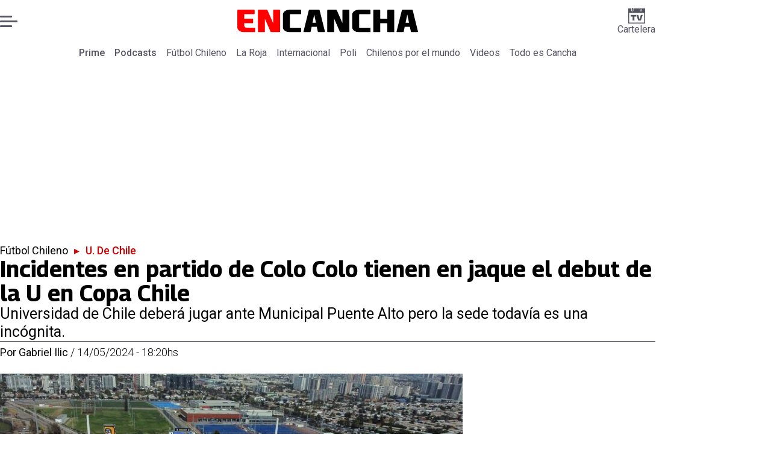

--- FILE ---
content_type: text/html; charset=utf-8
request_url: https://www.encancha.cl/futbol-chileno/u-de-chile/2024/05/14/incidentes-en-partido-de-colo-colo-tienen-en-jaque-el-debut-de-la-u-en-copa-chile/
body_size: 53698
content:
<!DOCTYPE html><html lang="es"><head><meta charSet="UTF-8"/><meta name="viewport" content="width=device-width, initial-scale=1"/><title>Incidentes en partido de Colo Colo tienen en jaque el debut de la U en Copa Chile | En Cancha</title><meta name="robots" content="index, follow, max-image-preview:large"/><meta property="og:site_name" content="En Cancha"/><meta property="og:type" content="article"/><meta property="og:url" content="https://www.encancha.cl/futbol-chileno/u-de-chile/2024/05/14/incidentes-en-partido-de-colo-colo-tienen-en-jaque-el-debut-de-la-u-en-copa-chile/"/><meta name="description" content="Universidad de Chile deberá jugar ante Municipal Puente Alto pero la sede todavía es una incógnita."/><meta property="og:description" content="Universidad de Chile deberá jugar ante Municipal Puente Alto pero la sede todavía es una incógnita."/><meta name="twitter:description" content="Universidad de Chile deberá jugar ante Municipal Puente Alto pero la sede todavía es una incógnita."/><meta property="og:title" content="Incidentes en partido de Colo Colo tienen en jaque el debut de la U en Copa Chile | En Cancha"/><meta name="twitter:title" content="Incidentes en partido de Colo Colo tienen en jaque el debut de la U en Copa Chile | En Cancha"/><meta name="author" content="Gabriel Ilic"/><meta property="article:author" content="Gabriel Ilic"/><meta property="article:section" content="U. De Chile"/><meta name="keywords" content="Copa Chile, Municipal Puente Alto, Universidad de Chile"/><meta property="og:see_also" content="https://www.encancha.cl/futbol-chileno/u-de-chile/"/><meta property="og:updated_time" content="2024-05-14T22:20:35.274Z"/><meta property="article:modified_time" content="2024-05-14T22:20:35.274Z"/><meta property="article:published_time" content="2024-05-14T22:20:35.126Z"/><meta property="og:image" content="https://www.encancha.cl/resizer/v2/UTEUOQQBSJAAXD62VVDXERA72A.jpg?auth=b89c3db7ce90d5951651666e06a39c2c463beafd65f5c6605a8609a0aef8acd6&amp;height=630&amp;width=1200&amp;quality=70&amp;smart=true"/><meta name="twitter:image" content="https://www.encancha.cl/resizer/v2/UTEUOQQBSJAAXD62VVDXERA72A.jpg?auth=b89c3db7ce90d5951651666e06a39c2c463beafd65f5c6605a8609a0aef8acd6&amp;height=630&amp;width=1200&amp;quality=70&amp;smart=true"/><meta property="og:image:alt" content="Estadio Nacional en el partido de la U vs Coquimbo"/><meta name="twitter:image:alt" content="Estadio Nacional en el partido de la U vs Coquimbo"/><meta property="og:image:width" content="1200"/><meta property="og:image:height" content="630"/><meta name="twitter:card" content="summary_large_image"/><meta name="twitter:site" content="@encanchacl"/><meta property="fb:pages" content="1698849757067145"/><script async="" data-integration="gpt" src="https://securepubads.g.doubleclick.net/tag/js/gpt.js"></script><script src="https://s1.adzonestatic.com/c/9_encancha.2025.1.js"></script><style>div[class^="ad-slot-"]{ min-width: 100%; text-align:center; }
#ad-slot-mobilesticky {margin-bottom: 0}
.ad-slot-topdesktop {height:auto;min-height:250px; display:flex; }
.ad-slot-topresponsive {height:auto;min-height:50px; }
.ad-slot-horizontal {height:auto;min-height:90px; }
.ad-slot-billboard {height:auto;min-height:250px; }
.ad-slot-lateral {height:auto;min-height:250px; }
.ad-slot-box,.ad-slot-mobile_box,.ad-slot-desktop_box {height:auto;min-height:250px; }
.ad-slot-bigbox, .ad-slot-mobile_bigbox, .ad-slot-desktop_bigbox {height:auto;min-height:600px; }

@media screen and (max-width:730px){
 .ad-slot-topdesktop { display:none }
}
@media screen and (min-width:731px){
  .ad-slot-topresponsive { display:none }
}
          </style><link rel="canonical" href="https://www.encancha.cl/futbol-chileno/u-de-chile/2024/05/14/incidentes-en-partido-de-colo-colo-tienen-en-jaque-el-debut-de-la-u-en-copa-chile/"/><link rel="icon" type="image/x-icon" href="/pf/resources/favicons/encancha.ico?d=546&amp;mxId=00000000"/><link as="font" crossorigin="" fetchpriority="high" href="/pf/resources/fonts/georama.woff2?d=546&amp;mxId=00000000" rel="preload" type="font/woff2"/><link as="font" crossorigin="" fetchpriority="high" href="/pf/resources/fonts/opensans.woff2?d=546&amp;mxId=00000000" rel="preload" type="font/woff2"/><link as="font" crossorigin="" fetchpriority="high" href="/pf/resources/fonts/roboto.woff2?d=546&amp;mxId=00000000" rel="preload" type="font/woff2"/><link rel="preload" href="/pf/resources/styles/encanchacl/css/article.css?d=546&amp;mxId=00000000" as="style"/><link rel="stylesheet" href="/pf/resources/styles/encanchacl/css/article.css?d=546&amp;mxId=00000000" media="screen"/><link rel="amphtml" href="https://www.encancha.cl/futbol-chileno/u-de-chile/2024/05/14/incidentes-en-partido-de-colo-colo-tienen-en-jaque-el-debut-de-la-u-en-copa-chile/?outputType=amp"/><link rel="alternate" type="application/rss+xml" href="https://www.encancha.cl/arc/outboundfeeds/rss/category/futbol-chileno/u-de-chile/" title="RSS - U. De Chile"/><script type="application/ld+json">{"@type":"NewsMediaOrganization","@context":"https://schema.org","description":"EN CANCHA | Deportes, espectáculos, servicios y tecnología en tiempo real. Últimas noticias, fotos y videos de Chile y el mundo.","logo":{"@type":"ImageObject","url":"https://www.encancha.cl/resizer/v2/EB3ZCKXNKRAMVNCGI45XPZFX4A.png?auth=79cb99f59b4eda512e56fa6a5bd0df3085a39e80f01ca3fd9d9bea25ae36c5d2&smart=true&height=60&width=468","height":"60","width":"468"},"name":"En Cancha","sameAs":["https://www.facebook.com/encancha.cl","https://www.instagram.com/encanchacl/","https://www.tiktok.com/@encancha","https://x.com/encanchacl"],"url":"https://www.encancha.cl/","address":{"@type":"PostalAddress","contactType":"contacto@palco.cl","streetAddress":" Santa Isabel 744, comuna de Providencia, Santiago","addressLocality":"Santiago","addressRegion":"Metropolitana","postalCode":"7501303","addressCountry":"CL"}}</script><script type="application/ld+json">{"@type":"WebSite","@context":"https://schema.org","url":"https://www.encancha.cl","potentialAction":{"@type":"SearchAction","target":"https://www.encancha.cl/search/?q={search_term_string}","query-input":"required name=search_term_string"}}</script><script type="application/ld+json">{"@type":"BreadcrumbList","@context":"https://schema.org","itemListElement":[{"@type":"ListItem","position":1,"item":{"@id":"https://www.encancha.cl/","name":"En Cancha"}},{"@type":"ListItem","position":2,"item":{"@id":"https://www.encancha.cl/futbol-chileno/","name":"Fútbol Chileno"}},{"@type":"ListItem","position":3,"item":{"@id":"https://www.encancha.cl/futbol-chileno/u-de-chile/","name":"U. De Chile"}},{"@type":"ListItem","position":4,"item":{"@id":"https://www.encancha.cl/futbol-chileno/u-de-chile/2024/05/14/incidentes-en-partido-de-colo-colo-tienen-en-jaque-el-debut-de-la-u-en-copa-chile/","name":"Incidentes en partido de Colo Colo tienen en jaque el debut de la U en Copa Chile"}}]}</script><script type="application/ld+json">{"@type":"NewsArticle","@context":"https://schema.org","articleBody":"Universidad de Chile tiene la vista puesta en lo que será su estreno en la Fase Regional de Copa Chile ante Municipal Puente Alto. El elenco del sur de la capital es el local en el choque a partido único, sin embargo, no tiene una sede clara. La idea del club presidido por Mariana Sandoval, madre de Charles Aránguiz, es albergar dicho encuentro en la Región Metropolitana, y entre las opciones favoritas aparecen el Bicentenario de La Florida y el Estadio Nacional, aunque ambas alternativas se diluyen. Según información de En Cancha, en las últimas horas se descartó la chance del recinto de La Florida, todo empujado por los incidentes que ocurrieron en el último partido disputado en ese estadio entre Audax Italiano y Colo Colo, donde hinchas albos provocaron serios incidentes. La idea de Puente Alto es contar con un importante aforo, algo que no será facilitado por las autoridades floridanas ya que esperan que el estadio no sea escenario de partidos de barras tachadas como conflictivas, lista en la que están los fanáticos de la U. La otra alternativa es el Estadio Nacional, sin embargo, tiene problemas con el calendario. En la fecha que se espera sea programada la jornada de Copa Chile se jugará el choque entre La Roja y Paraguay (11 de junio), preparatorio para la Copa América. A raíz de esta problemática, se baraja recalendarizar el partido, lo que generaría un problema importante ya que después de esa fecha, el plantel de la U se tomará vacaciones debido al receso del Campeonato Nacional. Se espera que la próxima semana se aclare el panorama respecto a un partido que será histórico entre dos equipos que pretenden disputar el título de la Copa Chile.","articleSection":"U. De Chile","author":[{"@type":"Person","name":"Gabriel Ilic","url":"https://www.encancha.cl/autor/gabriel-ilic/","image":[{"@type":"ImageObject","height":300,"width":300,"url":"https://www.encancha.cl/resizer/v2/https%3A%2F%2Fauthor-service-images-prod-us-east-1.publishing.aws.arc.pub%2Fpalco%2F864be961-286e-438b-8a89-1f6331b1b1bb.png?auth=ffefe3afd76679448ee71db6c04af993562d84fa300ce49aee530c7d1ccfdbe1&height=300&width=300&quality=70&smart=true"},{"@type":"ImageObject","height":600,"width":600,"url":"https://www.encancha.cl/resizer/v2/https%3A%2F%2Fauthor-service-images-prod-us-east-1.publishing.aws.arc.pub%2Fpalco%2F864be961-286e-438b-8a89-1f6331b1b1bb.png?auth=ffefe3afd76679448ee71db6c04af993562d84fa300ce49aee530c7d1ccfdbe1&height=600&width=600&quality=70&smart=true"}]}],"dateCreated":"2024-05-14T21:23:18.322Z","dateModified":"2024-05-14T22:20:35.274Z","datePublished":"2024-05-14T22:20:35.126Z","description":"Universidad de Chile deberá jugar ante Municipal Puente Alto pero la sede todavía es una incógnita.","headline":"Incidentes en partido de Colo Colo tienen en jaque el debut de la U en Copa Chile","image":[{"@type":"ImageObject","width":500,"height":333,"url":"https://www.encancha.cl/resizer/v2/UTEUOQQBSJAAXD62VVDXERA72A.jpg?auth=b89c3db7ce90d5951651666e06a39c2c463beafd65f5c6605a8609a0aef8acd6&height=333&width=500&quality=70&smart=true","description":"Estadio Nacional en el partido de la U vs Coquimbo"},{"@type":"ImageObject","width":800,"height":533,"url":"https://www.encancha.cl/resizer/v2/UTEUOQQBSJAAXD62VVDXERA72A.jpg?auth=b89c3db7ce90d5951651666e06a39c2c463beafd65f5c6605a8609a0aef8acd6&height=533&width=800&quality=70&smart=true","description":"Estadio Nacional en el partido de la U vs Coquimbo"},{"@type":"ImageObject","width":1200,"height":800,"url":"https://www.encancha.cl/resizer/v2/UTEUOQQBSJAAXD62VVDXERA72A.jpg?auth=b89c3db7ce90d5951651666e06a39c2c463beafd65f5c6605a8609a0aef8acd6&height=800&width=1200&quality=70&smart=true","description":"Estadio Nacional en el partido de la U vs Coquimbo"},{"@type":"ImageObject","width":500,"height":333,"url":"https://www.encancha.cl/resizer/v2/TBTDRB3WBRACDGGFHFH4ZA6MSM.jpg?auth=8365075ad0aed8ea0ae7fc9b1a25655dfce7d90bad91ffa7ff83f02899fcb6d2&height=333&width=500&quality=70&smart=true","description":"Estadio Bicentenario de la Florida"},{"@type":"ImageObject","width":800,"height":533,"url":"https://www.encancha.cl/resizer/v2/TBTDRB3WBRACDGGFHFH4ZA6MSM.jpg?auth=8365075ad0aed8ea0ae7fc9b1a25655dfce7d90bad91ffa7ff83f02899fcb6d2&height=533&width=800&quality=70&smart=true","description":"Estadio Bicentenario de la Florida"},{"@type":"ImageObject","width":1200,"height":799,"url":"https://www.encancha.cl/resizer/v2/TBTDRB3WBRACDGGFHFH4ZA6MSM.jpg?auth=8365075ad0aed8ea0ae7fc9b1a25655dfce7d90bad91ffa7ff83f02899fcb6d2&height=799&width=1200&quality=70&smart=true","description":"Estadio Bicentenario de la Florida"}],"keywords":["Copa Chile","Municipal Puente Alto","Universidad de Chile"],"mainEntity":{"@type":"ItemList","itemListElement":[{"@type":"ListItem","position":0,"item":{"@type":"WebPage","@id":"https://www.encancha.cl/temas/copa-chile/","name":"Copa Chile"}},{"@type":"ListItem","position":1,"item":{"@type":"WebPage","@id":"https://www.encancha.cl/temas/municipal-puente-alto/","name":"Municipal Puente Alto"}},{"@type":"ListItem","position":2,"item":{"@type":"WebPage","@id":"https://www.encancha.cl/temas/universidad-de-chile/","name":"Universidad de Chile"}}]},"mainEntityOfPage":{"@type":"WebPage","@id":"https://www.encancha.cl/futbol-chileno/u-de-chile/2024/05/14/incidentes-en-partido-de-colo-colo-tienen-en-jaque-el-debut-de-la-u-en-copa-chile/"},"publisher":{"@type":"Organization","name":"En Cancha","url":"https://www.encancha.cl/","logo":{"@type":"ImageObject","url":"https://www.encancha.cl/resizer/v2/EB3ZCKXNKRAMVNCGI45XPZFX4A.png?auth=79cb99f59b4eda512e56fa6a5bd0df3085a39e80f01ca3fd9d9bea25ae36c5d2&smart=true&height=60&width=468","height":"60","width":"468"},"sameAs":["https://www.facebook.com/encancha.cl","https://www.instagram.com/encanchacl/","https://www.tiktok.com/@encancha","https://x.com/encanchacl"]}}</script><script type="application/javascript" id="polyfill-script">if(!Array.prototype.includes||!(window.Object && window.Object.assign)||!window.Promise||!window.Symbol||!window.fetch){document.write('<script type="application/javascript" src="/pf/dist/engine/polyfill.js?d=546&mxId=00000000" defer=""><\/script>')}</script><script id="fusion-engine-react-script" type="application/javascript" src="/pf/dist/engine/react.js?d=546&amp;mxId=00000000" defer=""></script><script id="fusion-engine-combinations-script" type="application/javascript" src="/pf/dist/components/combinations/article-type.js?d=546&amp;mxId=00000000" defer=""></script><script data-integration="gtm-head">
	(function(w,d,s,l,i){w[l]=w[l]||[];w[l].push({'gtm.start':
		new Date().getTime(),event:'gtm.js'});var f=d.getElementsByTagName(s)[0],
		j=d.createElement(s),dl=l!='dataLayer'?'&l='+l:'';j.async=true;j.src=
		'https://www.googletagmanager.com/gtm.js?id='+i+dl;f.parentNode.insertBefore(j,f);
		})(window,document,'script','dataLayer','GTM-K6FD2KZ');
	</script><script async="" src="https://www.googletagmanager.com/gtag/js?id=G-KB6SVTKX2V"></script><script defer="" data-integration="googleAnalyticsTag">
	window.dataLayer = window.dataLayer || [];
	function gtag() {
		dataLayer.push(arguments);
	};
	gtag("js", new Date());
	gtag('config', "G-KB6SVTKX2V", {
    autorPost: 'Gabriel Ilic',
    version: 'WEB'
  });
	</script><script defer="" data-integration="marfeel">
		!(function () {
			"use strict";
			function e(e) {
				var t = !(arguments.length > 1 && void 0 !== arguments[1]) || arguments[1],
					c = document.createElement("script");
				(c.src = e),
					t
						? (c.type = "module")
						: ((c.async = !0), (c.type = "text/javascript"), c.setAttribute("nomodule", ""));
				var n = document.getElementsByTagName("script")[0];
				n.parentNode.insertBefore(c, n);
			}
			!(function (t, c) {
				!(function (t, c, n) {
					var a, o, r;
					(n.accountId = c),
						(null !== (a = t.marfeel) && void 0 !== a) || (t.marfeel = {}),
						(null !== (o = (r = t.marfeel).cmd) && void 0 !== o) || (r.cmd = []),
						(t.marfeel.config = n);
					var i = "https://sdk.mrf.io/statics";
					e("".concat(i, "/marfeel-sdk.js?id=").concat(c), !0),
						e("".concat(i, "/marfeel-sdk.es5.js?id=").concat(c), !1);
				})(t, c, arguments.length > 2 && void 0 !== arguments[2] ? arguments[2] : {});
			})(window, 3326, {} /* Config */);
		})();</script><script defer="" type="text/javascript">
		(function() {
			function getCookie(name) {
				let cookieArray = document.cookie.split('; '); // Split the cookie string into an array
				let cookieValue = null;
		
				// Loop through the array elements
				for (let i = 0; i < cookieArray.length; i++) {
						let cookiePair = cookieArray[i].split('='); // Split each element into a key and a value
						if (name === cookiePair[0]) {
							cookieValue = decodeURIComponent(cookiePair[1]); // Decode the cookie value and return it
							break;
						}
				}
				return cookieValue;
			}

			let lsva = window.localStorage.getItem('ltsess');
			let lsvb = getCookie('ltprm');

			if (lsva == 'true') {
					window.marfeel.cmd.push(['compass', function(compass) {
						compass.setUserType(2);
					}]);
			}
			if (lsvb != 'false' && lsvb) {
					window.marfeel.cmd.push(['compass', function(compass) {
							compass.setUserType(3);
					}]);
			}
		})();</script><script src="https://cdn.onesignal.com/sdks/web/v16/OneSignalSDK.page.js" defer=""></script><script>
    window.OneSignalDeferred = window.OneSignalDeferred || [];
    OneSignalDeferred.push(function(OneSignal) {
      OneSignal.init({"appId":"91eb5134-4174-43a7-99a3-e003232b7abc","notifyButton":{"enable":false},"serviceWorkerPath":"OneSignalSDKWorker.js?d=546&mxId=00000000&","promptOptions":{"slidedown":{"prompts":[{"type":"push","autoPrompt":true,"text":{"actionMessage":"¿Te gustaría recibir notificaciones de las últimas noticias?","acceptButton":"Permitir","cancelButton":"Cancelar"},"delay":{"pageViews":1,"timeDelay":10}}]}},"safari_web_id":"web.onesignal.auto.63749170-9b18-4e2b-ba12-fbd09a76fb84"});
    });
  </script>
<script>(window.BOOMR_mq=window.BOOMR_mq||[]).push(["addVar",{"rua.upush":"false","rua.cpush":"false","rua.upre":"false","rua.cpre":"false","rua.uprl":"false","rua.cprl":"false","rua.cprf":"false","rua.trans":"","rua.cook":"false","rua.ims":"false","rua.ufprl":"false","rua.cfprl":"false","rua.isuxp":"false","rua.texp":"norulematch","rua.ceh":"false","rua.ueh":"false","rua.ieh.st":"0"}]);</script>
                              <script>!function(e){var n="https://s.go-mpulse.net/boomerang/";if("False"=="True")e.BOOMR_config=e.BOOMR_config||{},e.BOOMR_config.PageParams=e.BOOMR_config.PageParams||{},e.BOOMR_config.PageParams.pci=!0,n="https://s2.go-mpulse.net/boomerang/";if(window.BOOMR_API_key="YBC7U-Z4ANM-B9H82-LJP95-Q5TX4",function(){function e(){if(!o){var e=document.createElement("script");e.id="boomr-scr-as",e.src=window.BOOMR.url,e.async=!0,i.parentNode.appendChild(e),o=!0}}function t(e){o=!0;var n,t,a,r,d=document,O=window;if(window.BOOMR.snippetMethod=e?"if":"i",t=function(e,n){var t=d.createElement("script");t.id=n||"boomr-if-as",t.src=window.BOOMR.url,BOOMR_lstart=(new Date).getTime(),e=e||d.body,e.appendChild(t)},!window.addEventListener&&window.attachEvent&&navigator.userAgent.match(/MSIE [67]\./))return window.BOOMR.snippetMethod="s",void t(i.parentNode,"boomr-async");a=document.createElement("IFRAME"),a.src="about:blank",a.title="",a.role="presentation",a.loading="eager",r=(a.frameElement||a).style,r.width=0,r.height=0,r.border=0,r.display="none",i.parentNode.appendChild(a);try{O=a.contentWindow,d=O.document.open()}catch(_){n=document.domain,a.src="javascript:var d=document.open();d.domain='"+n+"';void(0);",O=a.contentWindow,d=O.document.open()}if(n)d._boomrl=function(){this.domain=n,t()},d.write("<bo"+"dy onload='document._boomrl();'>");else if(O._boomrl=function(){t()},O.addEventListener)O.addEventListener("load",O._boomrl,!1);else if(O.attachEvent)O.attachEvent("onload",O._boomrl);d.close()}function a(e){window.BOOMR_onload=e&&e.timeStamp||(new Date).getTime()}if(!window.BOOMR||!window.BOOMR.version&&!window.BOOMR.snippetExecuted){window.BOOMR=window.BOOMR||{},window.BOOMR.snippetStart=(new Date).getTime(),window.BOOMR.snippetExecuted=!0,window.BOOMR.snippetVersion=12,window.BOOMR.url=n+"YBC7U-Z4ANM-B9H82-LJP95-Q5TX4";var i=document.currentScript||document.getElementsByTagName("script")[0],o=!1,r=document.createElement("link");if(r.relList&&"function"==typeof r.relList.supports&&r.relList.supports("preload")&&"as"in r)window.BOOMR.snippetMethod="p",r.href=window.BOOMR.url,r.rel="preload",r.as="script",r.addEventListener("load",e),r.addEventListener("error",function(){t(!0)}),setTimeout(function(){if(!o)t(!0)},3e3),BOOMR_lstart=(new Date).getTime(),i.parentNode.appendChild(r);else t(!1);if(window.addEventListener)window.addEventListener("load",a,!1);else if(window.attachEvent)window.attachEvent("onload",a)}}(),"".length>0)if(e&&"performance"in e&&e.performance&&"function"==typeof e.performance.setResourceTimingBufferSize)e.performance.setResourceTimingBufferSize();!function(){if(BOOMR=e.BOOMR||{},BOOMR.plugins=BOOMR.plugins||{},!BOOMR.plugins.AK){var n=""=="true"?1:0,t="",a="closzcyx3thiu2lsjyeq-f-d36255d7e-clientnsv4-s.akamaihd.net",i="false"=="true"?2:1,o={"ak.v":"39","ak.cp":"1394763","ak.ai":parseInt("844453",10),"ak.ol":"0","ak.cr":9,"ak.ipv":4,"ak.proto":"h2","ak.rid":"1a27e211","ak.r":41406,"ak.a2":n,"ak.m":"","ak.n":"ff","ak.bpcip":"18.221.44.0","ak.cport":40140,"ak.gh":"23.216.9.138","ak.quicv":"","ak.tlsv":"tls1.3","ak.0rtt":"","ak.0rtt.ed":"","ak.csrc":"-","ak.acc":"","ak.t":"1769098761","ak.ak":"hOBiQwZUYzCg5VSAfCLimQ==znJilar7HLyfAQFSxIo5V1/[base64]","ak.pv":"20","ak.dpoabenc":"","ak.tf":i};if(""!==t)o["ak.ruds"]=t;var r={i:!1,av:function(n){var t="http.initiator";if(n&&(!n[t]||"spa_hard"===n[t]))o["ak.feo"]=void 0!==e.aFeoApplied?1:0,BOOMR.addVar(o)},rv:function(){var e=["ak.bpcip","ak.cport","ak.cr","ak.csrc","ak.gh","ak.ipv","ak.m","ak.n","ak.ol","ak.proto","ak.quicv","ak.tlsv","ak.0rtt","ak.0rtt.ed","ak.r","ak.acc","ak.t","ak.tf"];BOOMR.removeVar(e)}};BOOMR.plugins.AK={akVars:o,akDNSPreFetchDomain:a,init:function(){if(!r.i){var e=BOOMR.subscribe;e("before_beacon",r.av,null,null),e("onbeacon",r.rv,null,null),r.i=!0}return this},is_complete:function(){return!0}}}}()}(window);</script></head><body><div id="fusion-app"><div class="right-rail-layout" style="--color-accent:#D10000"><div class="right-rail-layout__topmobile"><div class="adzone-ad adzone-ad--topresponsive"><div class="ad-slot-topresponsive ad-slot-top" id="ad-slot-top_mobile"></div></div></div><header class="right-rail-layout__header"><div class="masthead"><div class="masthead__main-row"><button class="masthead__burger" type="button" aria-label="Menu"><span class="masthead__burger__line"></span><span class="masthead__burger__line masthead__burger__line--middle"></span><span class="masthead__burger__line"></span></button><a class=" masthead__logo masthead__logo--encancha " href="/" data-logo-id="encancha"><img src="/pf/resources/logos/encancha.svg?d=546&amp;mxId=00000000" alt="En Cancha" loading="eager" width="146" height="22" class="masthead__logo-img masthead__logo-img--encancha" fetchpriority="high"/></a><a class="masthead__cartelera" href="/cartelera/" target="_self"><svg class="encancha-cartelera-logo " width="28" height="26" viewBox="0 0 28 26" fill="none" xmlns="http://www.w3.org/2000/svg"><path class="encancha-cartelera-logo--background" d="M28 0H0V26H28V0Z" fill="transparent"></path><path class="encancha-cartelera-logo--color" d="M28 0.98158H22.7042V4.55626C22.7042 5.0848 22.2658 5.51195 21.7234 5.51195H20.5876C20.0452 5.51195 19.6069 5.0848 19.6069 4.55626V0.98158H8.39756V4.55626C8.39756 5.0848 7.9592 5.51195 7.41678 5.51195H6.28102C5.73859 5.51195 5.30023 5.0848 5.30023 4.55626V0.98158H0V26H28V0.98158ZM1.6007 24.4403V8.4308H26.3971V24.4381H1.6007V24.4403Z" fill="#545462"></path><path class="encancha-cartelera-logo--color" d="M7.19537 0H6.49575C6.16317 0 5.89355 0.262715 5.89355 0.586791V4.29522C5.89355 4.6193 6.16317 4.88201 6.49575 4.88201H7.19537C7.52795 4.88201 7.79756 4.6193 7.79756 4.29522V0.586791C7.79756 0.262715 7.52795 0 7.19537 0Z" fill="#545462"></path><path class="encancha-cartelera-logo--color" d="M21.5086 0H20.809C20.4764 0 20.2068 0.262715 20.2068 0.586791V4.29522C20.2068 4.6193 20.4764 4.88201 20.809 4.88201H21.5086C21.8412 4.88201 22.1108 4.6193 22.1108 4.29522V0.586791C22.1108 0.262715 21.8412 0 21.5086 0Z" fill="#545462"></path><path class="encancha-cartelera-logo--color" d="M4.09351 14.4389C4.35475 14.4389 4.60272 14.4389 4.83518 14.4325C5.06765 14.4281 5.2824 14.426 5.48388 14.426H7.24176V20.3608C7.24176 20.5528 7.23733 20.7426 7.22848 20.9303H10.193C10.193 20.7426 10.193 20.5506 10.1863 20.3543C10.1819 20.158 10.1797 19.9487 10.1797 19.7287V14.426H12.5796C12.8165 14.426 13.0645 14.4303 13.3279 14.4389V11.8588H4.09351V14.4389Z" fill="#545462"></path><path class="encancha-cartelera-logo--color" d="M20.851 11.8588L19.868 15.5888C19.7108 16.2015 19.5536 16.812 19.3964 17.416C19.3012 17.7806 19.2127 18.1236 19.1285 18.4515H18.5529C18.4665 18.1279 18.3758 17.7871 18.2806 17.429C18.1234 16.8336 17.9618 16.2317 17.7957 15.6276L16.7861 11.8588H13.5471C13.6423 12.1479 13.7663 12.5232 13.9146 12.9827C14.063 13.4423 14.2268 13.9535 14.4061 14.5166C14.5855 15.0797 14.7692 15.6621 14.9574 16.2662C15.1456 16.8702 15.3316 17.4657 15.5153 18.0481C15.6991 18.6328 15.8696 19.1699 16.0268 19.664C16.184 20.158 16.3146 20.5808 16.4208 20.9281H21.0768C21.1809 20.5787 21.3137 20.158 21.4709 19.664C21.6281 19.1699 21.7986 18.6306 21.9823 18.0481C22.1661 17.4657 22.3565 16.8702 22.5535 16.2662C22.7506 15.6621 22.9388 15.0775 23.1181 14.5166C23.2974 13.9535 23.4635 13.4444 23.6162 12.9827C23.769 12.5232 23.893 12.1479 23.9904 11.8588H20.851Z" fill="#545462"></path></svg>Cartelera</a></div><div class="navigation"><a class="navigation__link navigation__link--parent" href="/prime/" target="_self">Prime</a><a class="navigation__link navigation__link--parent" href="/podcast/" target="_self">Podcasts</a><a class="navigation__link " href="/futbol-chileno/" target="_self">Fútbol Chileno</a><a class="navigation__link " href="/seleccion/" target="_self">La Roja</a><a class="navigation__link " href="/internacional/" target="_self">Internacional</a><a class="navigation__link " href="/polideportivo/" target="_self">Poli</a><a class="navigation__link " href="/chilenos-por-el-mundo/" target="_self">Chilenos por el mundo</a><a class="navigation__link " href="/videos/" target="_self">Videos</a><a class="navigation__link " href="/todo-cancha/" target="_self">Todo es Cancha</a></div></div></header><section class="right-rail-layout__fullwidth"><div class="adzone-ad adzone-ad--topdesktop"><div class="ad-slot-topdesktop ad-slot-top" id="ad-slot-top_desktop"></div></div><div id="fusion-static-enter:f0fApjJ8Ea3X1r8" style="display:none" data-fusion-component="f0fApjJ8Ea3X1r8"></div><header class="article-body__headline"><div class="article-body__headline__breadcrumb"><a aria-label="Fútbol Chileno" class="article-body__headline__breadcrumb-link" href="/futbol-chileno/" target="_self">Fútbol Chileno</a><span class="article-body__headline__breadcrumb-separator"> ▸ </span><a aria-label="U. De Chile" class="article-body__headline__breadcrumb-link article-body__headline__breadcrumb-link--active" href="/futbol-chileno/u-de-chile/" target="_self">U. De Chile</a></div><h1 class="article-body__headline__title">Incidentes en partido de Colo Colo tienen en jaque el debut de la U en Copa Chile</h1><h2 class="article-body__headline__subtitle">Universidad de Chile deberá jugar ante Municipal Puente Alto pero la sede todavía es una incógnita.</h2><div class="article-body__headline__meta"><span class="article-body__headline__meta-author"><span>Por </span><address><a aria-label="Link a autor" class="article-body__byline__author" href="/autor/gabriel-ilic/" target="_self">Gabriel Ilic</a></address></span><span class="article-body__headline__meta-divider"> / </span><span class="article-body__headline__meta-date">14/05/2024 - 18:20hs</span></div></header><div id="fusion-static-exit:f0fApjJ8Ea3X1r8" style="display:none" data-fusion-component="f0fApjJ8Ea3X1r8"></div></section><div class="right-rail-layout__body"><main class="right-rail-layout__body-content"><div class="article-body__lead-art"><div class="article-body__image article-body__image--lead"><img alt="en el partido de la U vs Coquimbo. Agencia Aton" class="global-image" decoding="async" sizes="(min-width: 500px) 800px, 500px" src="https://www.encancha.cl/resizer/v2/estadio-nacional-en-el-partido-de-la-u-vs-coquimbo-UTEUOQQBSJAAXD62VVDXERA72A.jpg?auth=b89c3db7ce90d5951651666e06a39c2c463beafd65f5c6605a8609a0aef8acd6&amp;quality=70&amp;smart=true&amp;width=800&amp;height=533" srcSet="https://www.encancha.cl/resizer/v2/estadio-nacional-en-el-partido-de-la-u-vs-coquimbo-UTEUOQQBSJAAXD62VVDXERA72A.jpg?auth=b89c3db7ce90d5951651666e06a39c2c463beafd65f5c6605a8609a0aef8acd6&amp;quality=70&amp;smart=true&amp;width=500&amp;height=333 500w, https://www.encancha.cl/resizer/v2/estadio-nacional-en-el-partido-de-la-u-vs-coquimbo-UTEUOQQBSJAAXD62VVDXERA72A.jpg?auth=b89c3db7ce90d5951651666e06a39c2c463beafd65f5c6605a8609a0aef8acd6&amp;quality=70&amp;smart=true&amp;width=800&amp;height=533 800w" style="aspect-ratio:3/2" fetchpriority="high" loading="eager"/><figcaption class="article-body__image-caption-container"><span class="article-body__image-caption-title">Estadio Nacional en el partido de la U vs Coquimbo</span><span class="article-body__image-caption-caption">en el partido de la U vs Coquimbo. Agencia Aton</span></figcaption></div></div><div class="article-body"><p class="article-body__paragraph"><a href="https://www.encancha.cl/futbol-chileno/u-de-chile/2024/05/14/el-mejor-regalo-de-cumpleanos-para-franco-calderon-en-la-u-me-toco-hacer-mi-primer-gol-con-este-escudo/" target="_blank"><b>Universidad de Chile</b></a> tiene la vista puesta en lo que será su estreno en la Fase Regional de <b>Copa Chile</b> ante <a href="https://www.encancha.cl/entrevista/2024/05/07/se-retiro-del-futbol-volvio-y-ahora-tendra-la-oportunidad-de-su-vida-jugando-ante-la-u-es-un-sueno/" target="_blank"><b>Municipal Puente Alto</b></a>. El elenco del sur de la capital es el local en el choque a partido único, sin embargo, no tiene una sede clara.</p><p class="article-body__paragraph">La idea del club presidido por Mariana Sandoval, madre de Charles Aránguiz, es albergar dicho encuentro en la Región Metropolitana, y entre las opciones favoritas aparecen el <b>Bicentenario de La Florida y el Estadio Nacional</b>, aunque ambas alternativas se diluyen.</p><div class="adzone-ad adzone-ad--box"><div class="ad-slot-box " id="ad-slot-box1"></div></div><h2 class="article-body__heading-h2 article-body__heading">Colo Colo, factor clave</h2><p class="article-body__paragraph">Según información de En Cancha,<b> en las últimas horas se descartó la chance del recinto de La Florida</b>, todo empujado por los incidentes que ocurrieron en el último partido disputado en ese estadio entre Audax Italiano y Colo Colo, donde hinchas albos provocaron serios incidentes.</p><p class="article-body__paragraph">La idea de Puente Alto<b> es contar con un importante aforo</b>, algo que no será facilitado por las autoridades floridanas ya que esperan que el estadio no sea escenario de partidos de barras tachadas como conflictivas,<b> lista en la que están los fanáticos de la U</b>.</p><div class="adzone-ad adzone-ad--box"><div class="ad-slot-box " id="ad-slot-box2"></div></div><div class="article-body__image "><img alt="El Estadio Bicentenario de la Florida terminó con la cancha llena de papeles. Foto: Dragomir Yankovic/Photosport" class="global-image" decoding="async" sizes="(min-width: 500px) 800px, 500px" src="https://www.encancha.cl/resizer/v2/estadio-bicentenario-de-la-florida-TBTDRB3WBRACDGGFHFH4ZA6MSM.jpg?auth=8365075ad0aed8ea0ae7fc9b1a25655dfce7d90bad91ffa7ff83f02899fcb6d2&amp;quality=70&amp;smart=true&amp;width=800&amp;height=533" srcSet="https://www.encancha.cl/resizer/v2/estadio-bicentenario-de-la-florida-TBTDRB3WBRACDGGFHFH4ZA6MSM.jpg?auth=8365075ad0aed8ea0ae7fc9b1a25655dfce7d90bad91ffa7ff83f02899fcb6d2&amp;quality=70&amp;smart=true&amp;width=500&amp;height=333 500w, https://www.encancha.cl/resizer/v2/estadio-bicentenario-de-la-florida-TBTDRB3WBRACDGGFHFH4ZA6MSM.jpg?auth=8365075ad0aed8ea0ae7fc9b1a25655dfce7d90bad91ffa7ff83f02899fcb6d2&amp;quality=70&amp;smart=true&amp;width=800&amp;height=533 800w" style="aspect-ratio:1200/799" fetchpriority="low" loading="lazy"/><figcaption class="article-body__image-caption-container"><span class="article-body__image-caption-title">Estadio Bicentenario de la Florida</span><span class="article-body__image-caption-caption">El Estadio Bicentenario de la Florida terminó con la cancha llena de papeles. Foto: Dragomir Yankovic/Photosport</span></figcaption></div><h2 class="article-body__heading-h2 article-body__heading">Complicación en Ñuñoa y posible reprogramación</h2><p class="article-body__paragraph">La otra alternativa es el Estadio Nacional, sin embargo,<b> tiene problemas con el calendario</b>. En la fecha que se espera sea programada la jornada de Copa Chile se jugará el choque entre La Roja y Paraguay (11 de junio), preparatorio para la Copa América.</p><p class="article-body__paragraph">A raíz de esta problemática, se baraja recalendarizar el partido, lo que generaría un problema importante ya que después de esa fecha, el plantel de la U <b>se tomará vacaciones debido al receso del Campeonato Nacional.</b></p><div class="adzone-ad adzone-ad--horizontal"><div class="ad-slot-horizontal " id="ad-slot-horizontal1"></div></div><p class="article-body__paragraph">Se espera que la próxima semana se aclare el panorama respecto a un partido que será histórico entre dos equipos que pretenden disputar el título de la Copa Chile.</p><div class="adzone-ad adzone-ad--horizontal"><div class="ad-slot-horizontal " id="ad-slot-horizontal2"></div></div><div class="article-body__tags"><div class="article-tags">Tags: <span><a class="link" href="/temas/copa-chile/" target="_self"><span class="tag-text">Copa Chile</span></a><span class="tag-separator"> / </span></span><span><a class="link" href="/temas/municipal-puente-alto/" target="_self"><span class="tag-text">Municipal Puente Alto</span></a><span class="tag-separator"> / </span></span><span><a class="link" href="/temas/universidad-de-chile/" target="_self"><span class="tag-text">Universidad de Chile</span></a></span></div></div><div class="article-body__sharer"><a aria-label="Facebook En cancha" target="_blank" rel="noopener noreferrer" class="link" href="https://www.facebook.com/sharer/sharer.php?u=https://www.encancha.cl/futbol-chileno/u-de-chile/2024/05/14/incidentes-en-partido-de-colo-colo-tienen-en-jaque-el-debut-de-la-u-en-copa-chile/"><svg xmlns="http://www.w3.org/2000/svg" viewBox="0 0 38 37" fill="none" class="icon-facebook "><path d="M37.5084 18.5005C37.5084 27.8441 30.5826 35.5686 21.5853 36.8221C20.7441 36.9388 19.8834 36.9997 19.0097 36.9997C18.0012 36.9997 17.0109 36.9193 16.0465 36.7638C7.23849 35.3457 0.510986 27.708 0.510986 18.5005C0.510986 8.28327 8.79399 6.10352e-05 19.011 6.10352e-05C29.228 6.10352e-05 37.511 8.28327 37.511 18.5005H37.5084Z" fill="currentColor" class="background-path"></path><path d="M21.5854 14.8556V18.8857H26.5707L25.7813 24.3145H21.5854V36.8223C20.7441 36.939 19.8834 36.9999 19.0097 36.9999C18.0012 36.9999 17.0109 36.9195 16.0465 36.764V24.3145H11.4487V18.8857H16.0465V13.9547C16.0465 10.8955 18.5262 8.41438 21.5867 8.41438V8.41697C21.5957 8.41697 21.6035 8.41438 21.6126 8.41438H26.572V13.1095H23.3314C22.3683 13.1095 21.5867 13.8912 21.5867 14.8543L21.5854 14.8556Z" fill="var(--secondary-icon-color)" class="foreground-path"></path></svg><span class="visually-hidden">abre en nueva pestaña</span></a><a aria-label="X En cancha" target="_blank" rel="noopener noreferrer" class="link" href="https://x.com/intent/tweet?text=Incidentes en partido de Colo Colo tienen en jaque el debut de la U en Copa Chile&amp;url=https://www.encancha.cl/futbol-chileno/u-de-chile/2024/05/14/incidentes-en-partido-de-colo-colo-tienen-en-jaque-el-debut-de-la-u-en-copa-chile/"><svg viewBox="0 0 28 25" fill="none" xmlns="http://www.w3.org/2000/svg" class="icon-whatsapp "><path d="M21.7641 0.142578H25.9043L16.8592 10.4805L27.5 24.5481H19.1683L12.6427 16.0162L5.17584 24.5481H1.03317L10.7078 13.4905L0.5 0.142578H9.04318L14.9418 7.94108L21.7641 0.142578ZM20.311 22.07H22.6051L7.79662 2.49051H5.33479L20.311 22.07Z" fill="currentColor"></path></svg><span class="visually-hidden">abre en nueva pestaña</span></a><a aria-label="Whatsapp En cancha" target="_blank" rel="noopener noreferrer" class="link" href="https://api.whatsapp.com/send?text=Incidentes en partido de Colo Colo tienen en jaque el debut de la U en Copa Chile%20https://www.encancha.cl/futbol-chileno/u-de-chile/2024/05/14/incidentes-en-partido-de-colo-colo-tienen-en-jaque-el-debut-de-la-u-en-copa-chile/"><svg viewBox="0 0 29 29" fill="none" xmlns="http://www.w3.org/2000/svg" class="icon-whatsapp "><path d="M0.5 28.7787L2.51287 21.4252C1.27079 19.2727 0.618124 16.8326 0.619317 14.3306C0.622896 6.50814 6.98844 0.142578 14.8097 0.142578C18.6051 0.143771 22.1679 1.62211 24.8478 4.30436C27.5264 6.9866 29.0012 10.5518 29 14.3437C28.9964 22.1673 22.6309 28.5329 14.8097 28.5329C12.4353 28.5317 10.0955 27.9363 8.02292 26.8052L0.5 28.7787ZM8.37133 24.2363C10.3711 25.4235 12.2801 26.1346 14.8049 26.1358C21.3053 26.1358 26.6005 20.8453 26.6041 14.3413C26.6065 7.82421 21.3363 2.54085 14.8144 2.53846C8.30928 2.53846 3.01758 7.82898 3.0152 14.3318C3.014 16.9866 3.79195 18.9744 5.09847 21.0541L3.90649 25.4068L8.37133 24.2363ZM21.9579 17.7168C21.8696 17.5688 21.6334 17.4805 21.2778 17.3028C20.9234 17.125 19.1802 16.2671 18.8545 16.149C18.53 16.0308 18.2937 15.9712 18.0563 16.3267C17.82 16.6811 17.1399 17.4805 16.9335 17.7168C16.7271 17.953 16.5195 17.9829 16.1651 17.8051C15.8107 17.6273 14.6677 17.2538 13.3134 16.0452C12.2599 15.1049 11.5475 13.944 11.3411 13.5884C11.1347 13.234 11.3196 13.0419 11.4962 12.8654C11.6561 12.7067 11.8506 12.4513 12.0284 12.2437C12.2086 12.0385 12.267 11.8905 12.3863 11.6531C12.5045 11.4168 12.446 11.2092 12.3565 11.0314C12.267 10.8549 11.5583 9.10925 11.2636 8.39932C10.9748 7.70847 10.6825 7.80154 10.4653 7.7908L9.78523 7.77887C9.54898 7.77887 9.16478 7.86716 8.84024 8.22273C8.5157 8.57829 7.59935 9.43499 7.59935 11.1806C7.59935 12.9262 8.87007 14.6122 9.04666 14.8484C9.22444 15.0846 11.5463 18.6665 15.1032 20.2022C15.9491 20.5673 16.6101 20.7856 17.1244 20.9491C17.9739 21.2187 18.7471 21.1806 19.358 21.0899C20.0393 20.9885 21.4556 20.232 21.7515 19.4039C22.0474 18.5747 22.0474 17.8647 21.9579 17.7168Z" fill="currentColor"></path></svg><span class="visually-hidden">abre en nueva pestaña</span></a><a aria-label="Copiar enlace" class="link" href="#" target="_self"><svg xmlns="http://www.w3.org/2000/svg" viewBox="0 0 36 36" class="icon-copy "><path fill="currentColor" d="M15 9l6-6s6-6 12 0 0 12 0 12l-8 8s-6 6-12 0c-1.125-1.125-1.822-2.62-1.822-2.62l3.353-3.348S14.396 18.396 16 20c0 0 3 3 6 0l8-8s3-3 0-6-6 0-6 0l-3.729 3.729s-1.854-1.521-5.646-.354L15 9z"></path><path fill="currentColor" d="M20.845 27l-6 6s-6 6-12 0 0-12 0-12l8-8s6-6 12 0c1.125 1.125 1.822 2.62 1.822 2.62l-3.354 3.349s.135-1.365-1.469-2.969c0 0-3-3-6 0l-8 8s-3 3 0 6 6 0 6 0l3.729-3.729s1.854 1.521 5.646.354l-.374.375z"></path></svg></a></div><div class="article-body__follow-google-news"><div class="article-follow-google-news"><a class="link" href="https://profile.google.com/cp/Cg0vZy8xMXMzM2JrdHBi?pf=4" rel="noopener noreferrer" target="_blank"><svg width="100" height="82" viewBox="0 0 100 82" fill="none" xmlns="http://www.w3.org/2000/svg"><g clip-path="url(#clip0_64_21)"><path d="M79.5446 55.5001C79.5446 56.8923 78.3967 58.0326 76.9938 58.0326H23.0049C21.6021 58.0326 20.4541 56.8923 20.4541 55.5001V2.53252C20.4541 1.14032 21.6021 0 23.0049 0H76.9953C78.3982 0 79.5461 1.14032 79.5461 2.53252V55.5001H79.5446Z" fill="#0C9D58"></path><path opacity="0.2" d="M79.5447 13.6167L59.3105 11.0125L79.5447 16.4408V13.6167Z" fill="#004D40"></path><path opacity="0.2" d="M50.9751 2.76141L20.333 16.4437L54.1991 4.11697V4.08339C53.6038 2.80721 52.1535 2.21186 50.9751 2.76141Z" fill="#004D40"></path><path opacity="0.2" d="M76.9953 0H23.0049C21.6021 0 20.4541 1.14032 20.4541 2.53252V3.10038C20.4541 1.70819 21.6021 0.56787 23.0049 0.56787H76.9953C78.3982 0.56787 79.5461 1.70819 79.5461 3.10038V2.53252C79.5446 1.14032 78.3982 0 76.9953 0Z" fill="white"></path><path d="M33.5561 53.8727C33.1912 55.2329 33.9194 56.6205 35.1742 56.9563L85.1803 70.4051C86.4351 70.7409 87.7601 69.9028 88.1235 68.5427L99.9037 24.5786C100.269 23.2185 99.5404 21.8308 98.2856 21.495L48.2795 8.04626C47.0247 7.71042 45.6996 8.54849 45.3363 9.90863L33.5561 53.8727Z" fill="#EA4335"></path><path opacity="0.2" d="M88.6367 40.2715L91.2669 56.2497L88.6367 66.0699V40.2715Z" fill="#3E2723"></path><path opacity="0.2" d="M59.5469 11.6643L61.9038 12.2978L63.3663 22.1592L59.5469 11.6643Z" fill="#3E2723"></path><path opacity="0.2" d="M98.2872 21.495L48.2811 8.04626C47.0263 7.71042 45.7012 8.54849 45.3379 9.90863L33.5577 53.8727C33.5378 53.946 33.5333 54.0208 33.5195 54.0941L45.2112 10.4628C45.5761 9.10262 46.9011 8.26455 48.1544 8.60039L98.1605 22.0491C99.3466 22.3666 100.05 23.626 99.8168 24.9129L99.9068 24.5786C100.27 23.2185 99.542 21.8308 98.2872 21.495Z" fill="white"></path><path d="M72.9391 48.4583C73.4199 49.7818 72.8154 51.2274 71.5957 51.6716L18.8281 70.8769C17.6069 71.3211 16.2147 70.6022 15.7338 69.2786L0.166274 26.5083C-0.314584 25.1848 0.289923 23.7392 1.50962 23.295L54.2772 4.08967C55.4985 3.64545 56.8906 4.36444 57.3715 5.68795L72.9391 48.4583Z" fill="#FFC107"></path><path opacity="0.2" d="M0.366092 27.047C-0.114765 25.7235 0.489741 24.2779 1.70944 23.8336L54.477 4.62683C55.6845 4.18718 57.0569 4.88786 57.553 6.18389L57.3713 5.68624C56.889 4.36274 55.4968 3.64374 54.2771 4.08796L1.50946 23.2948C0.288239 23.739 -0.316267 25.1846 0.166117 26.5081L15.7337 69.2785C15.7383 69.2922 15.7474 69.3044 15.7535 69.3197L0.366092 27.047Z" fill="white"></path><path d="M88.6363 79.2606C88.6363 80.6665 87.4853 81.8175 86.0794 81.8175H13.9202C12.5143 81.8175 11.3633 80.6665 11.3633 79.2606V24.7161C11.3633 23.3102 12.5143 22.1592 13.9202 22.1592H86.0794C87.4853 22.1592 88.6363 23.3102 88.6363 24.7161V79.2606Z" fill="#4285F4"></path><path d="M74.8579 43.7504H53.2666V38.0686H74.8579C75.4853 38.0686 75.9936 38.5769 75.9936 39.2043V42.6131C75.9936 43.2405 75.4853 43.7504 74.8579 43.7504ZM74.8579 65.3401H53.2666V59.6583H74.8579C75.4853 59.6583 75.9936 60.1667 75.9936 60.7941V64.2028C75.9936 64.8317 75.4853 65.3401 74.8579 65.3401ZM78.2666 54.5445H53.2666V48.8627H78.2666C78.894 48.8627 79.4023 49.371 79.4023 49.9984V53.4072C79.4023 54.0361 78.894 54.5445 78.2666 54.5445Z" fill="white"></path><path opacity="0.2" d="M86.0794 81.2496H13.9202C12.5143 81.2496 11.3633 80.0986 11.3633 78.6926V79.2605C11.3633 80.6664 12.5143 81.8174 13.9202 81.8174H86.0794C87.4853 81.8174 88.6363 80.6664 88.6363 79.2605V78.6926C88.6363 80.0986 87.4853 81.2496 86.0794 81.2496Z" fill="#1A237E"></path><path opacity="0.2" d="M13.9202 22.7271H86.0794C87.4853 22.7271 88.6363 23.8781 88.6363 25.284V24.7161C88.6363 23.3102 87.4853 22.1592 86.0794 22.1592H13.9202C12.5143 22.1592 11.3633 23.3102 11.3633 24.7161V25.284C11.3633 23.8781 12.5143 22.7271 13.9202 22.7271Z" fill="white"></path><path d="M33.9486 49.4321V54.5567H41.3019C40.6943 57.6784 37.9496 59.9423 33.9486 59.9423C29.485 59.9423 25.8656 56.1672 25.8656 51.7036C25.8656 47.24 29.485 43.4649 33.9486 43.4649C35.959 43.4649 37.7588 44.1564 39.18 45.5104V45.5135L43.0711 41.6224C40.7081 39.4196 37.626 38.0686 33.9471 38.0686C26.4167 38.0686 20.3105 44.1732 20.3105 51.7051C20.3105 59.237 26.4151 65.3416 33.9471 65.3416C41.8224 65.3416 47.0035 59.8049 47.0035 52.015C47.0035 51.122 46.921 50.261 46.7882 49.4321H33.9486Z" fill="white"></path><g opacity="0.2"><path d="M34.0908 54.5566V55.1245H41.3067C41.3602 54.9383 41.406 54.749 41.4441 54.5566H34.0908Z" fill="#1A237E"></path><path d="M34.0906 65.3401C26.6549 65.3401 20.6129 59.3881 20.4617 51.9875C20.4602 52.0822 20.4541 52.1768 20.4541 52.2714C20.4541 59.8033 26.5587 65.9079 34.0906 65.9079C41.966 65.9079 47.147 60.3712 47.147 52.5813C47.147 52.5187 47.1394 52.4607 47.1394 52.3981C46.9699 59.985 41.8362 65.3401 34.0906 65.3401ZM39.322 45.5104C37.9008 44.1579 36.0995 43.4649 34.0906 43.4649C29.627 43.4649 26.0076 47.24 26.0076 51.7036C26.0076 51.7997 26.0183 51.8929 26.0214 51.9875C26.1725 47.6491 29.7217 44.0328 34.0906 44.0328C36.101 44.0328 37.9008 44.7243 39.322 46.0783V46.0814L43.4971 41.9063C43.3994 41.8147 43.291 41.7338 43.1903 41.6453L39.3236 45.5135L39.322 45.5104Z" fill="#1A237E"></path></g><path opacity="0.2" d="M75.9936 43.1809V42.613C75.9936 43.2404 75.4853 43.7488 74.8579 43.7488H53.2666V44.3166H74.8579C75.4853 44.3182 75.9936 43.8098 75.9936 43.1809ZM74.8579 65.34H53.2666V65.9079H74.8579C75.4853 65.9079 75.9936 65.3996 75.9936 64.7722V64.2043C75.9936 64.8317 75.4853 65.34 74.8579 65.34ZM78.2666 54.5444H53.2666V55.1123H78.2666C78.894 55.1123 79.4023 54.6039 79.4023 53.9765V53.4087C79.4023 54.0361 78.894 54.5444 78.2666 54.5444Z" fill="#1A237E"></path><path d="M98.287 21.4951L79.5457 16.4545V2.53252C79.5457 1.14032 78.3978 0 76.9949 0H23.0045C21.6017 0 20.4537 1.14032 20.4537 2.53252V16.3995L1.50946 23.2949C0.288239 23.7391 -0.316267 25.1847 0.166117 26.5082L11.3632 57.2739V79.2606C11.3632 80.6665 12.5142 81.8175 13.9202 81.8175H86.0793C87.4852 81.8175 88.6362 80.6665 88.6362 79.2606V66.6377L99.9066 24.5787C100.27 23.2185 99.5418 21.8309 98.287 21.4951Z" fill="url(#paint0_radial_64_21)"></path></g><defs><radialGradient id="paint0_radial_64_21" cx="0" cy="0" r="1" gradientUnits="userSpaceOnUse" gradientTransform="translate(22.5375 6.62875) scale(97.2486 97.2486)"><stop stop-color="white" stop-opacity="0.1"></stop><stop offset="1" stop-color="white" stop-opacity="0"></stop></radialGradient><clipPath id="clip0_64_21"><rect width="100" height="81.8175" fill="white"></rect></clipPath></defs></svg>Síguenos en <span>Google</span><span class="visually-hidden">abre en nueva pestaña</span></a></div></div></div></main><aside class="right-rail-layout__right-rail"><div class="adzone-ad adzone-ad--lateral"><div class="ad-slot-lateral " id="ad-slot-lateral"></div></div><div id="fusion-static-enter:f0fE391L9MuG2J8" style="display:none" data-fusion-component="f0fE391L9MuG2J8"></div><div class="most-read"><h3 class="most-read__title">En Portada</h3><div class="most-read__list"><div class="most-read__item"><div class="story-card"><div class="story-card__image"><a aria-label="Fernando Ortiz da por perdido a Lucas Cepeda y exigirá un reemplazante: se reunirá con Aníbal Mosa" class="story-card__image-anchor" href="/futbol-chileno/colo-colo/2026/01/22/fernando-ortiz-da-por-perdido-a-lucas-cepeda-y-exigira-un-reemplazante-se-reunira-con-anibal-mosa/" target="_self"><img alt="Fernando Ortiz da por perdido a Lucas Cepeda y exigirá un reemplazante: se reunirá con Aníbal Mosa" class="global-image" decoding="async" sizes="106px" src="https://www.encancha.cl/resizer/v2/fernando-ortiz-H6ZPJG42GBCVRFFMM4G5RYV3DU.jpg?auth=3f5140dedac19a005678f0046ff78c29c1b80717531b15aa55a7ac8c05024135&amp;quality=70&amp;focal=640%2C236&amp;width=106&amp;height=106" srcSet="https://www.encancha.cl/resizer/v2/fernando-ortiz-H6ZPJG42GBCVRFFMM4G5RYV3DU.jpg?auth=3f5140dedac19a005678f0046ff78c29c1b80717531b15aa55a7ac8c05024135&amp;quality=70&amp;focal=640%2C236&amp;width=106&amp;height=106 106w" style="aspect-ratio:1 / 1" fetchpriority="low" loading="lazy"/></a></div><div class="story-card__overline "><a aria-label="Colo-Colo" class="link" href="/futbol-chileno/colo-colo/" target="_self">Colo-Colo</a></div><h2 class="story-card__headline"><a aria-label="Fernando Ortiz da por perdido a Lucas Cepeda y exigirá un reemplazante: se reunirá con Aníbal Mosa" class="link" href="/futbol-chileno/colo-colo/2026/01/22/fernando-ortiz-da-por-perdido-a-lucas-cepeda-y-exigira-un-reemplazante-se-reunira-con-anibal-mosa/" target="_self">Fernando Ortiz da por perdido a Lucas Cepeda y exigirá un reemplazante: se reunirá con Aníbal Mosa</a></h2></div><span class="most-read__item-number">1</span></div><div class="most-read__item"><div class="story-card"><div class="story-card__image"><a aria-label="“Dicen que Aránguiz es callado, pero cuando saca la voz, todos callan y prestan atención”" class="story-card__image-anchor" href="/futbol-chileno/u-de-chile/2026/01/22/muchos-dicen-que-charles-aranguiz-es-callado-pero-cuando-saca-la-voz-todos-callan-y-prestan-atencion/" target="_self"><img alt="“Dicen que Aránguiz es callado, pero cuando saca la voz, todos callan y prestan atención”" class="global-image" decoding="async" sizes="106px" src="https://www.encancha.cl/resizer/v2/universidad-de-chile-EPGNPYI44RHNLN5UM6TO4AKJGM.jpg?auth=b2841b76d10a05e655691981eb655a1c2d863fb3a9f4278a71e5c3c34598b3b5&amp;quality=70&amp;focal=746%2C186&amp;width=106&amp;height=106" srcSet="https://www.encancha.cl/resizer/v2/universidad-de-chile-EPGNPYI44RHNLN5UM6TO4AKJGM.jpg?auth=b2841b76d10a05e655691981eb655a1c2d863fb3a9f4278a71e5c3c34598b3b5&amp;quality=70&amp;focal=746%2C186&amp;width=106&amp;height=106 106w" style="aspect-ratio:1 / 1" fetchpriority="low" loading="lazy"/></a></div><div class="story-card__overline "><a aria-label="U. De Chile" class="link" href="/futbol-chileno/u-de-chile/" target="_self">U. De Chile</a></div><h2 class="story-card__headline"><a aria-label="“Dicen que Aránguiz es callado, pero cuando saca la voz, todos callan y prestan atención”" class="link" href="/futbol-chileno/u-de-chile/2026/01/22/muchos-dicen-que-charles-aranguiz-es-callado-pero-cuando-saca-la-voz-todos-callan-y-prestan-atencion/" target="_self">“Dicen que Aránguiz es callado, pero cuando saca la voz, todos callan y prestan atención”</a></h2></div><span class="most-read__item-number">2</span></div><div class="most-read__item"><div class="story-card"><div class="story-card__image"><a aria-label="Efervescencia para ver el primer título de 2026: la UC agota sus entradas para la final de la Supercopa" class="story-card__image-anchor" href="/futbol-chileno/u-catolica/2026/01/22/efervescencia-para-ver-el-primer-titulo-de-2026-la-uc-agota-sus-entradas-para-la-final-de-la-supercopa/" target="_self"><img alt="Efervescencia para ver el primer título de 2026: la UC agota sus entradas para la final de la Supercopa" class="global-image" decoding="async" sizes="106px" src="https://www.encancha.cl/resizer/v2/hinchas-de-la-uc-3UQJNU5DLNHCXGDZP7CQAUKBHI.jpg?auth=4fd3ca0b86d3c1cd6d37f2cbc17e2f90b05998dbd90436563ad86d6dec1dfde9&amp;quality=70&amp;focal=1024%2C497&amp;width=106&amp;height=106" srcSet="https://www.encancha.cl/resizer/v2/hinchas-de-la-uc-3UQJNU5DLNHCXGDZP7CQAUKBHI.jpg?auth=4fd3ca0b86d3c1cd6d37f2cbc17e2f90b05998dbd90436563ad86d6dec1dfde9&amp;quality=70&amp;focal=1024%2C497&amp;width=106&amp;height=106 106w" style="aspect-ratio:1 / 1" fetchpriority="low" loading="lazy"/></a></div><div class="story-card__overline "><a aria-label="U. Católica" class="link" href="/futbol-chileno/u-catolica/" target="_self">U. Católica</a></div><h2 class="story-card__headline"><a aria-label="Efervescencia para ver el primer título de 2026: la UC agota sus entradas para la final de la Supercopa" class="link" href="/futbol-chileno/u-catolica/2026/01/22/efervescencia-para-ver-el-primer-titulo-de-2026-la-uc-agota-sus-entradas-para-la-final-de-la-supercopa/" target="_self">Efervescencia para ver el primer título de 2026: la UC agota sus entradas para la final de la Supercopa</a></h2></div><span class="most-read__item-number">3</span></div><div class="most-read__item"><div class="story-card"><div class="story-card__image"><a aria-label="El tremendo debut que podría tener Lucas Cepeda en el Elche: Barcelona en el horizonte " class="story-card__image-anchor" href="/futbol-chileno/colo-colo/2026/01/22/el-tremendo-debut-que-podria-tener-lucas-cepeda-en-el-elche-barcelona-en-el-horizonte/" target="_self"><img alt="El tremendo debut que podría tener Lucas Cepeda en el Elche: Barcelona en el horizonte " class="global-image" decoding="async" sizes="106px" src="https://www.encancha.cl/resizer/v2/lucas-cepeda-PSQ73CZ56FDNLFPEPABVVRXL4I.jpg?auth=52f1c813b380c95b9d467393d08bb3b8a9af0ff798280102e05b4395acecce8b&amp;quality=70&amp;focal=575%2C242&amp;width=106&amp;height=106" srcSet="https://www.encancha.cl/resizer/v2/lucas-cepeda-PSQ73CZ56FDNLFPEPABVVRXL4I.jpg?auth=52f1c813b380c95b9d467393d08bb3b8a9af0ff798280102e05b4395acecce8b&amp;quality=70&amp;focal=575%2C242&amp;width=106&amp;height=106 106w" style="aspect-ratio:1 / 1" fetchpriority="low" loading="lazy"/></a></div><div class="story-card__overline "><a aria-label="Colo-Colo" class="link" href="/futbol-chileno/colo-colo/" target="_self">Colo-Colo</a></div><h2 class="story-card__headline"><a aria-label="El tremendo debut que podría tener Lucas Cepeda en el Elche: Barcelona en el horizonte " class="link" href="/futbol-chileno/colo-colo/2026/01/22/el-tremendo-debut-que-podria-tener-lucas-cepeda-en-el-elche-barcelona-en-el-horizonte/" target="_self">El tremendo debut que podría tener Lucas Cepeda en el Elche: Barcelona en el horizonte </a></h2></div><span class="most-read__item-number">4</span></div><div class="most-read__item"><div class="story-card"><div class="story-card__image"><a aria-label="Confirmado: este será el canal de TV abierta que transmitirá el fútbol chileno en 2026 " class="story-card__image-anchor" href="/futbol-chileno/primera/2026/01/22/confirmado-este-sera-el-canal-de-tv-abierta-que-transmitira-el-futbol-chileno-en-2026/" target="_self"><img alt="Confirmado: este será el canal de TV abierta que transmitirá el fútbol chileno en 2026 " class="global-image" decoding="async" sizes="106px" src="https://www.encancha.cl/resizer/v2/futbol-chileno-por-tv-abierta-SQ247ND5CBG3PMVARGMQD547TA.jpg?auth=fd1a4fb79c623360e40575582f844da28f1f6a3d553aa0176d57e50de02a6929&amp;quality=70&amp;focal=959%2C366&amp;width=106&amp;height=106" srcSet="https://www.encancha.cl/resizer/v2/futbol-chileno-por-tv-abierta-SQ247ND5CBG3PMVARGMQD547TA.jpg?auth=fd1a4fb79c623360e40575582f844da28f1f6a3d553aa0176d57e50de02a6929&amp;quality=70&amp;focal=959%2C366&amp;width=106&amp;height=106 106w" style="aspect-ratio:1 / 1" fetchpriority="low" loading="lazy"/></a></div><div class="story-card__overline "><a aria-label="Primera" class="link" href="/futbol-chileno/primera/" target="_self">Primera</a></div><h2 class="story-card__headline"><a aria-label="Confirmado: este será el canal de TV abierta que transmitirá el fútbol chileno en 2026 " class="link" href="/futbol-chileno/primera/2026/01/22/confirmado-este-sera-el-canal-de-tv-abierta-que-transmitira-el-futbol-chileno-en-2026/" target="_self">Confirmado: este será el canal de TV abierta que transmitirá el fútbol chileno en 2026 </a></h2></div><span class="most-read__item-number">5</span></div></div></div><div id="fusion-static-exit:f0fE391L9MuG2J8" style="display:none" data-fusion-component="f0fE391L9MuG2J8"></div> </aside></div><section class="right-rail-layout__fullwidth"><div class="banner-shields"><div class="banner-shields__cnt banner-shields__border-bottom"><a class="shield-link" href="/temas/colo-colo/" target="_self"><img src="/pf/resources/encanchacl/shields/colo-colo.svg?d=546&amp;mxId=00000000" loading="lazy" fetchpriority="low" alt="Escudo de Colo Colo" aria-label="Escudo de Colo Colo" class="shield" width="49.02" height="50"/></a><a class="shield-link" href="/temas/universidad-de-chile/" target="_self"><img src="/pf/resources/encanchacl/shields/universidad-de-chile.svg?d=546&amp;mxId=00000000" loading="lazy" fetchpriority="low" alt="Escudo de U. de Chile" aria-label="Escudo de U. de Chile" class="shield" width="37.25" height="50"/></a><a class="shield-link" href="/temas/universidad-catolica/" target="_self"><img src="/pf/resources/encanchacl/shields/universidad-catolica.svg?d=546&amp;mxId=00000000" loading="lazy" fetchpriority="low" alt="Escudo de U. Católica" aria-label="Escudo de U. Católica" class="shield" width="37.25" height="50"/></a><a class="shield-link" href="/temas/palestino/" target="_self"><img src="/pf/resources/encanchacl/shields/palestino.svg?d=546&amp;mxId=00000000" loading="lazy" fetchpriority="low" alt="Escudo de Palestino" aria-label="Escudo de Palestino" class="shield" width="37.25" height="50"/></a><a class="shield-link" href="/temas/coquimbo-unido/" target="_self"><img src="/pf/resources/encanchacl/shields/coquimbo-unido.svg?d=546&amp;mxId=00000000" loading="lazy" fetchpriority="low" alt="Escudo de Coquimbo Unido" aria-label="Escudo de Coquimbo Unido" class="shield" width="25.48" height="50"/></a><a class="shield-link" href="/temas/deportes-concepcion/" target="_self"><img src="/pf/resources/encanchacl/shields/deportes-concepcion.svg?d=546&amp;mxId=00000000" loading="lazy" fetchpriority="low" alt="Escudo de Deportes Concepción" aria-label="Escudo de Deportes Concepción" class="shield" width="45" height="50"/></a><a class="shield-link" href="/temas/o-higgins/" target="_self"><img src="/pf/resources/encanchacl/shields/o-higgins.svg?d=546&amp;mxId=00000000" loading="lazy" fetchpriority="low" alt="Escudo de O&#x27;Higgins" aria-label="Escudo de O&#x27;Higgins" class="shield" width="29.41" height="50"/></a><a class="shield-link" href="/temas/everton/" target="_self"><img src="/pf/resources/encanchacl/shields/everton.svg?d=546&amp;mxId=00000000" loading="lazy" fetchpriority="low" alt="Escudo de Everton" aria-label="Escudo de Everton" class="shield" width="41.17" height="50"/></a><a class="shield-link" href="/temas/huachipato/" target="_self"><img src="/pf/resources/encanchacl/shields/huachipato.svg?d=546&amp;mxId=00000000" loading="lazy" fetchpriority="low" alt="Escudo de Huachipato" aria-label="Escudo de Huachipato" class="shield" width="33.33" height="50"/></a><a class="shield-link" href="/temas/audax-italiano/" target="_self"><img src="/pf/resources/encanchacl/shields/audax-italiano.svg?d=546&amp;mxId=00000000" loading="lazy" fetchpriority="low" alt="Escudo de Audax Italiano" aria-label="Escudo de Audax Italiano" class="shield" width="49.02" height="50"/></a><a class="shield-link" href="/temas/universidad-de-concepcion/" target="_self"><img src="/pf/resources/encanchacl/shields/universidad-de-concepcion.svg?d=546&amp;mxId=00000000" loading="lazy" fetchpriority="low" alt="Escudo de Universidad de Concepción" aria-label="Escudo de Universidad de Concepción" class="shield" width="37" height="50"/></a><a class="shield-link" href="/temas/deportes-la-serena/" target="_self"><img src="/pf/resources/encanchacl/shields/deportes-la-serena.svg?d=546&amp;mxId=00000000" loading="lazy" fetchpriority="low" alt="Escudo de Deportes La Serena" aria-label="Escudo de Deportes La Serena" class="shield" width="37.25" height="50"/></a><a class="shield-link" href="/temas/nublense/" target="_self"><img src="/pf/resources/encanchacl/shields/nublense.svg?d=546&amp;mxId=00000000" loading="lazy" fetchpriority="low" alt="Escudo de Ñublense" aria-label="Escudo de Ñublense" class="shield" width="52.94" height="50"/></a><a class="shield-link" href="/temas/union-la-calera/" target="_self"><img src="/pf/resources/encanchacl/shields/union-la-calera.svg?d=546&amp;mxId=00000000" loading="lazy" fetchpriority="low" alt="Escudo de Unión La Calera" aria-label="Escudo de Unión La Calera" class="shield" width="49.02" height="50"/></a><a class="shield-link" href="/temas/cobresal/" target="_self"><img src="/pf/resources/encanchacl/shields/cobresal.svg?d=546&amp;mxId=00000000" loading="lazy" fetchpriority="low" alt="Escudo de Cobresal" aria-label="Escudo de Cobresal" class="shield" width="29.41" height="50"/></a><a class="shield-link" href="/temas/deportes-limache/" target="_self"><img src="/pf/resources/encanchacl/shields/deportes-limache.svg?d=546&amp;mxId=00000000" loading="lazy" fetchpriority="low" alt="Escudo de Deportes Limache" aria-label="Escudo de Deportes Limache" class="shield" width="39.2" height="50"/></a></div></div><div id="fusion-static-enter:f0fvSFEJNLpG12C" style="display:none" data-fusion-component="f0fvSFEJNLpG12C"></div><div class="recirculation-list"><h3 class="recirculation-list__title">Más de Copa Chile</h3><div class="recirculation-list__list"><div class="story-card"><div class="story-card__image"><a aria-label="Con un insólito cambio: así quedarían los grupos de la Copa Chile 2026" class="story-card__image-anchor" href="/futbol-chileno/copa-chile/2026/01/09/con-un-insolito-cambio-asi-quedarian-los-grupos-de-la-copa-chile-2026/" target="_self"><img alt="Con un insólito cambio: así quedarían los grupos de la Copa Chile 2026" class="global-image" decoding="async" sizes="(min-width: 1086px) 250px, (min-width: 500px) 730px, 460px" src="https://www.encancha.cl/resizer/v2/trofeo-de-la-copa-chile-RCYEUM3E7BA7LB2TOAGKIGHCNY.jpg?auth=795b6a15d9d4fd0550df6ec6677b56a6fe2401e160b404c844a22098afcc701d&amp;quality=70&amp;focal=543%2C340&amp;width=250&amp;height=141" srcSet="https://www.encancha.cl/resizer/v2/trofeo-de-la-copa-chile-RCYEUM3E7BA7LB2TOAGKIGHCNY.jpg?auth=795b6a15d9d4fd0550df6ec6677b56a6fe2401e160b404c844a22098afcc701d&amp;quality=70&amp;focal=543%2C340&amp;width=460&amp;height=259 460w, https://www.encancha.cl/resizer/v2/trofeo-de-la-copa-chile-RCYEUM3E7BA7LB2TOAGKIGHCNY.jpg?auth=795b6a15d9d4fd0550df6ec6677b56a6fe2401e160b404c844a22098afcc701d&amp;quality=70&amp;focal=543%2C340&amp;width=730&amp;height=411 730w, https://www.encancha.cl/resizer/v2/trofeo-de-la-copa-chile-RCYEUM3E7BA7LB2TOAGKIGHCNY.jpg?auth=795b6a15d9d4fd0550df6ec6677b56a6fe2401e160b404c844a22098afcc701d&amp;quality=70&amp;focal=543%2C340&amp;width=250&amp;height=141 250w" style="aspect-ratio:16 / 9" fetchpriority="low" loading="lazy"/></a></div><div class="story-card__overline "><a aria-label="Copa Chile" class="link" href="/futbol-chileno/copa-chile/" target="_self">Copa Chile</a></div><h2 class="story-card__headline"><a aria-label="Con un insólito cambio: así quedarían los grupos de la Copa Chile 2026" class="link" href="/futbol-chileno/copa-chile/2026/01/09/con-un-insolito-cambio-asi-quedarian-los-grupos-de-la-copa-chile-2026/" target="_self">Con un insólito cambio: así quedarían los grupos de la Copa Chile 2026</a></h2></div><div class="story-card"><div class="story-card__image"><a aria-label="Estos serían los grupos de la U en la Copa de la Liga y en Copa Chile" class="story-card__image-anchor" href="/futbol-chileno/u-de-chile/2026/01/08/estos-serian-los-grupos-de-la-u-en-la-copa-de-la-liga-y-en-copa-chile/" target="_self"><img alt="Estos serían los grupos de la U en la Copa de la Liga y en Copa Chile" class="global-image" decoding="async" sizes="(min-width: 1086px) 250px, (min-width: 500px) 730px, 460px" src="https://www.encancha.cl/resizer/v2/futbol-chileno-RM76GEKHZJBCJC2LXET5446AAE.jpg?auth=c0c6688b0112fe35e6e519d1a2c1763c4f189ddf8b5dce843fcb2f10ba78dd73&amp;quality=70&amp;focal=3030%2C800&amp;width=250&amp;height=141" srcSet="https://www.encancha.cl/resizer/v2/futbol-chileno-RM76GEKHZJBCJC2LXET5446AAE.jpg?auth=c0c6688b0112fe35e6e519d1a2c1763c4f189ddf8b5dce843fcb2f10ba78dd73&amp;quality=70&amp;focal=3030%2C800&amp;width=460&amp;height=259 460w, https://www.encancha.cl/resizer/v2/futbol-chileno-RM76GEKHZJBCJC2LXET5446AAE.jpg?auth=c0c6688b0112fe35e6e519d1a2c1763c4f189ddf8b5dce843fcb2f10ba78dd73&amp;quality=70&amp;focal=3030%2C800&amp;width=730&amp;height=411 730w, https://www.encancha.cl/resizer/v2/futbol-chileno-RM76GEKHZJBCJC2LXET5446AAE.jpg?auth=c0c6688b0112fe35e6e519d1a2c1763c4f189ddf8b5dce843fcb2f10ba78dd73&amp;quality=70&amp;focal=3030%2C800&amp;width=250&amp;height=141 250w" style="aspect-ratio:16 / 9" fetchpriority="low" loading="lazy"/></a></div><div class="story-card__overline "><a aria-label="U. De Chile" class="link" href="/futbol-chileno/u-de-chile/" target="_self">U. De Chile</a></div><h2 class="story-card__headline"><a aria-label="Estos serían los grupos de la U en la Copa de la Liga y en Copa Chile" class="link" href="/futbol-chileno/u-de-chile/2026/01/08/estos-serian-los-grupos-de-la-u-en-la-copa-de-la-liga-y-en-copa-chile/" target="_self">Estos serían los grupos de la U en la Copa de la Liga y en Copa Chile</a></h2></div><div class="story-card"><div class="story-card__image"><a aria-label="¡Por fin viene el fixture!: En esta fecha se sabrá cómo se jugará el fútbol chileno 2026" class="story-card__image-anchor" href="/futbol-chileno/2026/01/08/por-fin-viene-el-fixture-en-esta-fecha-se-sabra-como-se-jugara-el-futbol-chileno-2026/" target="_self"><img alt="¡Por fin viene el fixture!: En esta fecha se sabrá cómo se jugará el fútbol chileno 2026" class="global-image" decoding="async" sizes="(min-width: 1086px) 250px, (min-width: 500px) 730px, 460px" src="https://www.encancha.cl/resizer/v2/futbol-chileno-HCCQLFGG6NGQHCJUNNNRPDKSNU.jpg?auth=db1c126f8deb60fd99cc0fa2b8654d46b590664f1758960e4c808ffd941dee8a&amp;quality=70&amp;focal=958%2C391&amp;width=250&amp;height=141" srcSet="https://www.encancha.cl/resizer/v2/futbol-chileno-HCCQLFGG6NGQHCJUNNNRPDKSNU.jpg?auth=db1c126f8deb60fd99cc0fa2b8654d46b590664f1758960e4c808ffd941dee8a&amp;quality=70&amp;focal=958%2C391&amp;width=460&amp;height=259 460w, https://www.encancha.cl/resizer/v2/futbol-chileno-HCCQLFGG6NGQHCJUNNNRPDKSNU.jpg?auth=db1c126f8deb60fd99cc0fa2b8654d46b590664f1758960e4c808ffd941dee8a&amp;quality=70&amp;focal=958%2C391&amp;width=730&amp;height=411 730w, https://www.encancha.cl/resizer/v2/futbol-chileno-HCCQLFGG6NGQHCJUNNNRPDKSNU.jpg?auth=db1c126f8deb60fd99cc0fa2b8654d46b590664f1758960e4c808ffd941dee8a&amp;quality=70&amp;focal=958%2C391&amp;width=250&amp;height=141 250w" style="aspect-ratio:16 / 9" fetchpriority="low" loading="lazy"/></a></div><div class="story-card__overline "><a aria-label="Fútbol Chileno" class="link" href="/futbol-chileno/" target="_self">Fútbol Chileno</a></div><h2 class="story-card__headline"><a aria-label="¡Por fin viene el fixture!: En esta fecha se sabrá cómo se jugará el fútbol chileno 2026" class="link" href="/futbol-chileno/2026/01/08/por-fin-viene-el-fixture-en-esta-fecha-se-sabra-como-se-jugara-el-futbol-chileno-2026/" target="_self">¡Por fin viene el fixture!: En esta fecha se sabrá cómo se jugará el fútbol chileno 2026</a></h2></div><div class="story-card"><div class="story-card__image"><a aria-label="Todo parte con la renovada Supercopa: el fútbol chileno ya tiene fecha de regreso para 2026" class="story-card__image-anchor" href="/futbol-chileno/2025/12/24/todo-parte-con-la-renovada-supercopa-el-futbol-chileno-ya-tiene-fecha-de-regreso-para-2026/" target="_self"><img alt="Todo parte con la renovada Supercopa: el fútbol chileno ya tiene fecha de regreso para 2026" class="global-image" decoding="async" sizes="(min-width: 1086px) 250px, (min-width: 500px) 730px, 460px" src="https://www.encancha.cl/resizer/v2/pelota-del-futbol-chileno-QPFN276N35H7JKWJ4JMWAORSOU.jpg?auth=a89fc7678f3c6b47389e6b59db51fd30eee0dffcb1ac3fe5d6001e0364b56f76&amp;quality=70&amp;focal=951%2C856&amp;width=250&amp;height=141" srcSet="https://www.encancha.cl/resizer/v2/pelota-del-futbol-chileno-QPFN276N35H7JKWJ4JMWAORSOU.jpg?auth=a89fc7678f3c6b47389e6b59db51fd30eee0dffcb1ac3fe5d6001e0364b56f76&amp;quality=70&amp;focal=951%2C856&amp;width=460&amp;height=259 460w, https://www.encancha.cl/resizer/v2/pelota-del-futbol-chileno-QPFN276N35H7JKWJ4JMWAORSOU.jpg?auth=a89fc7678f3c6b47389e6b59db51fd30eee0dffcb1ac3fe5d6001e0364b56f76&amp;quality=70&amp;focal=951%2C856&amp;width=730&amp;height=411 730w, https://www.encancha.cl/resizer/v2/pelota-del-futbol-chileno-QPFN276N35H7JKWJ4JMWAORSOU.jpg?auth=a89fc7678f3c6b47389e6b59db51fd30eee0dffcb1ac3fe5d6001e0364b56f76&amp;quality=70&amp;focal=951%2C856&amp;width=250&amp;height=141 250w" style="aspect-ratio:16 / 9" fetchpriority="low" loading="lazy"/></a></div><div class="story-card__overline "><a aria-label="Fútbol Chileno" class="link" href="/futbol-chileno/" target="_self">Fútbol Chileno</a></div><h2 class="story-card__headline"><a aria-label="Todo parte con la renovada Supercopa: el fútbol chileno ya tiene fecha de regreso para 2026" class="link" href="/futbol-chileno/2025/12/24/todo-parte-con-la-renovada-supercopa-el-futbol-chileno-ya-tiene-fecha-de-regreso-para-2026/" target="_self">Todo parte con la renovada Supercopa: el fútbol chileno ya tiene fecha de regreso para 2026</a></h2></div></div></div><div id="fusion-static-exit:f0fvSFEJNLpG12C" style="display:none" data-fusion-component="f0fvSFEJNLpG12C"></div><div id="fusion-static-enter:f0fyMZPtkBCR1E0" style="display:none" data-fusion-component="f0fyMZPtkBCR1E0"></div><div class="recirculation-list"><h3 class="recirculation-list__title">Últimas noticias</h3><div class="recirculation-list__list"><div class="story-card"><div class="story-card__image"><a aria-label="La cláusula millonaria que pone en jaque la continuidad de Assadi en la U: “Debe partir a Brasil”" class="story-card__image-anchor" href="/futbol-chileno/u-de-chile/2026/01/22/la-clausula-millonaria-que-pone-en-jaque-la-continuidad-de-assadi-en-la-u-debe-partir-a-brasil/" target="_self"><img alt="La cláusula millonaria que pone en jaque la continuidad de Assadi en la U: “Debe partir a Brasil”" class="global-image" decoding="async" sizes="(min-width: 1086px) 250px, (min-width: 500px) 730px, 460px" src="https://www.encancha.cl/resizer/v2/universidad-de-chile-N4KGBWEID5HMPIXF67SG3HQ7D4.jpg?auth=e52f9dd2a9e064e6a7f522a66565df475b0945c9055f59b7cbac43baf7df8fec&amp;quality=70&amp;focal=528%2C277&amp;width=250&amp;height=141" srcSet="https://www.encancha.cl/resizer/v2/universidad-de-chile-N4KGBWEID5HMPIXF67SG3HQ7D4.jpg?auth=e52f9dd2a9e064e6a7f522a66565df475b0945c9055f59b7cbac43baf7df8fec&amp;quality=70&amp;focal=528%2C277&amp;width=460&amp;height=259 460w, https://www.encancha.cl/resizer/v2/universidad-de-chile-N4KGBWEID5HMPIXF67SG3HQ7D4.jpg?auth=e52f9dd2a9e064e6a7f522a66565df475b0945c9055f59b7cbac43baf7df8fec&amp;quality=70&amp;focal=528%2C277&amp;width=730&amp;height=411 730w, https://www.encancha.cl/resizer/v2/universidad-de-chile-N4KGBWEID5HMPIXF67SG3HQ7D4.jpg?auth=e52f9dd2a9e064e6a7f522a66565df475b0945c9055f59b7cbac43baf7df8fec&amp;quality=70&amp;focal=528%2C277&amp;width=250&amp;height=141 250w" style="aspect-ratio:16 / 9" fetchpriority="low" loading="lazy"/></a></div><div class="story-card__overline "><a aria-label="U. De Chile" class="link" href="/futbol-chileno/u-de-chile/" target="_self">U. De Chile</a></div><h2 class="story-card__headline"><a aria-label="La cláusula millonaria que pone en jaque la continuidad de Assadi en la U: “Debe partir a Brasil”" class="link" href="/futbol-chileno/u-de-chile/2026/01/22/la-clausula-millonaria-que-pone-en-jaque-la-continuidad-de-assadi-en-la-u-debe-partir-a-brasil/" target="_self">La cláusula millonaria que pone en jaque la continuidad de Assadi en la U: “Debe partir a Brasil”</a></h2></div><div class="story-card"><div class="story-card__image"><a aria-label="Los dos jugadores de la UC con los que podría sorprender Garnero en la final de la Supercopa" class="story-card__image-anchor" href="/futbol-chileno/u-catolica/2026/01/22/los-dos-jugadores-de-la-uc-con-los-que-podria-sorprender-garnero-en-la-final-de-la-supercopa/" target="_self"><img alt="Los dos jugadores de la UC con los que podría sorprender Garnero en la final de la Supercopa" class="global-image" decoding="async" sizes="(min-width: 1086px) 250px, (min-width: 500px) 730px, 460px" src="https://www.encancha.cl/resizer/v2/daniel-garnero-CPDNWORTVRH5NBG6FGIMLOIEJI.jpg?auth=8e055724e1c930b5bcb6bf52de1e80874eef8ee1955dc8adfbf9dde51a5eeda8&amp;quality=70&amp;focal=1140%2C333&amp;width=250&amp;height=141" srcSet="https://www.encancha.cl/resizer/v2/daniel-garnero-CPDNWORTVRH5NBG6FGIMLOIEJI.jpg?auth=8e055724e1c930b5bcb6bf52de1e80874eef8ee1955dc8adfbf9dde51a5eeda8&amp;quality=70&amp;focal=1140%2C333&amp;width=460&amp;height=259 460w, https://www.encancha.cl/resizer/v2/daniel-garnero-CPDNWORTVRH5NBG6FGIMLOIEJI.jpg?auth=8e055724e1c930b5bcb6bf52de1e80874eef8ee1955dc8adfbf9dde51a5eeda8&amp;quality=70&amp;focal=1140%2C333&amp;width=730&amp;height=411 730w, https://www.encancha.cl/resizer/v2/daniel-garnero-CPDNWORTVRH5NBG6FGIMLOIEJI.jpg?auth=8e055724e1c930b5bcb6bf52de1e80874eef8ee1955dc8adfbf9dde51a5eeda8&amp;quality=70&amp;focal=1140%2C333&amp;width=250&amp;height=141 250w" style="aspect-ratio:16 / 9" fetchpriority="low" loading="lazy"/></a></div><div class="story-card__overline "><a aria-label="U. Católica" class="link" href="/futbol-chileno/u-catolica/" target="_self">U. Católica</a></div><h2 class="story-card__headline"><a aria-label="Los dos jugadores de la UC con los que podría sorprender Garnero en la final de la Supercopa" class="link" href="/futbol-chileno/u-catolica/2026/01/22/los-dos-jugadores-de-la-uc-con-los-que-podria-sorprender-garnero-en-la-final-de-la-supercopa/" target="_self">Los dos jugadores de la UC con los que podría sorprender Garnero en la final de la Supercopa</a></h2></div><div class="story-card"><div class="story-card__image"><a aria-label="Bruno Gutiérrez y Matías Moya dejarán Colo Colo: sus posibles destinos en el fútbol chileno" class="story-card__image-anchor" href="/futbol-chileno/colo-colo/2026/01/22/bruno-gutierrez-y-matias-moya-dejaran-colo-colo-sus-posibles-destinos-en-el-futbol-chileno/" target="_self"><img alt="Bruno Gutiérrez y Matías Moya dejarán Colo Colo: sus posibles destinos en el fútbol chileno" class="global-image" decoding="async" sizes="(min-width: 1086px) 250px, (min-width: 500px) 730px, 460px" src="https://www.encancha.cl/resizer/v2/matias-moya-ZUE57WOEIRB47OR6RSJ3JFG3EA.jpg?auth=b193303cefbb14474a82836cad07b9b550d71fa263597a73a1f4d39b7fee5673&amp;quality=70&amp;focal=607%2C244&amp;width=250&amp;height=141" srcSet="https://www.encancha.cl/resizer/v2/matias-moya-ZUE57WOEIRB47OR6RSJ3JFG3EA.jpg?auth=b193303cefbb14474a82836cad07b9b550d71fa263597a73a1f4d39b7fee5673&amp;quality=70&amp;focal=607%2C244&amp;width=460&amp;height=259 460w, https://www.encancha.cl/resizer/v2/matias-moya-ZUE57WOEIRB47OR6RSJ3JFG3EA.jpg?auth=b193303cefbb14474a82836cad07b9b550d71fa263597a73a1f4d39b7fee5673&amp;quality=70&amp;focal=607%2C244&amp;width=730&amp;height=411 730w, https://www.encancha.cl/resizer/v2/matias-moya-ZUE57WOEIRB47OR6RSJ3JFG3EA.jpg?auth=b193303cefbb14474a82836cad07b9b550d71fa263597a73a1f4d39b7fee5673&amp;quality=70&amp;focal=607%2C244&amp;width=250&amp;height=141 250w" style="aspect-ratio:16 / 9" fetchpriority="low" loading="lazy"/></a></div><div class="story-card__overline "><a aria-label="Colo-Colo" class="link" href="/futbol-chileno/colo-colo/" target="_self">Colo-Colo</a></div><h2 class="story-card__headline"><a aria-label="Bruno Gutiérrez y Matías Moya dejarán Colo Colo: sus posibles destinos en el fútbol chileno" class="link" href="/futbol-chileno/colo-colo/2026/01/22/bruno-gutierrez-y-matias-moya-dejaran-colo-colo-sus-posibles-destinos-en-el-futbol-chileno/" target="_self">Bruno Gutiérrez y Matías Moya dejarán Colo Colo: sus posibles destinos en el fútbol chileno</a></h2></div><div class="story-card"><div class="story-card__image"><a aria-label="¿Bombazo en el mercado? Dibu Martínez está en la mira del Inter de Milán" class="story-card__image-anchor" href="/internacional/2026/01/22/bombazo-en-el-mercado-dibu-martinez-esta-en-la-mira-del-inter-de-milan/" target="_self"><img alt="¿Bombazo en el mercado? Dibu Martínez está en la mira del Inter de Milán" class="global-image" decoding="async" sizes="(min-width: 1086px) 250px, (min-width: 500px) 730px, 460px" src="https://www.encancha.cl/resizer/v2/emiliano-dibu-martinez-FU3GRDI2SBCZLMYORP5Q3QLLX4.jpg?auth=f59dab548fe6cb9672448c8e8efea5ddb38ef659ee89bf4bb67ffd0b7c9f9abb&amp;quality=70&amp;smart=true&amp;width=250&amp;height=141" srcSet="https://www.encancha.cl/resizer/v2/emiliano-dibu-martinez-FU3GRDI2SBCZLMYORP5Q3QLLX4.jpg?auth=f59dab548fe6cb9672448c8e8efea5ddb38ef659ee89bf4bb67ffd0b7c9f9abb&amp;quality=70&amp;smart=true&amp;width=460&amp;height=259 460w, https://www.encancha.cl/resizer/v2/emiliano-dibu-martinez-FU3GRDI2SBCZLMYORP5Q3QLLX4.jpg?auth=f59dab548fe6cb9672448c8e8efea5ddb38ef659ee89bf4bb67ffd0b7c9f9abb&amp;quality=70&amp;smart=true&amp;width=730&amp;height=411 730w, https://www.encancha.cl/resizer/v2/emiliano-dibu-martinez-FU3GRDI2SBCZLMYORP5Q3QLLX4.jpg?auth=f59dab548fe6cb9672448c8e8efea5ddb38ef659ee89bf4bb67ffd0b7c9f9abb&amp;quality=70&amp;smart=true&amp;width=250&amp;height=141 250w" style="aspect-ratio:16 / 9" fetchpriority="low" loading="lazy"/></a></div><div class="story-card__overline "><a aria-label="Internacional" class="link" href="/internacional/" target="_self">Internacional</a></div><h2 class="story-card__headline"><a aria-label="¿Bombazo en el mercado? Dibu Martínez está en la mira del Inter de Milán" class="link" href="/internacional/2026/01/22/bombazo-en-el-mercado-dibu-martinez-esta-en-la-mira-del-inter-de-milan/" target="_self">¿Bombazo en el mercado? Dibu Martínez está en la mira del Inter de Milán</a></h2></div></div></div><div id="fusion-static-exit:f0fyMZPtkBCR1E0" style="display:none" data-fusion-component="f0fyMZPtkBCR1E0"></div></section><footer class="right-rail-layout__footer"><div class="footer footer--top-border"><div class="footer__ctn"><img class="footer__logo-ctn" style="width:265px" src="/pf/resources/encanchacl/images/encancha_main-logo.svg?d=546&amp;mxId=00000000" width="100" height="13" alt="" loading="lazy" decoding="async" fetchpriority="low"/><div class="footer__body"><div class="modal__social-icons"><a aria-label="Facebook" class="link" href="https://www.facebook.com/encancha.cl" rel="noopener noreferrer" target="_blank"><svg xmlns="http://www.w3.org/2000/svg" width="38" height="37" viewBox="0 0 38 37" fill="none" class="icon"><path d="M37.5084 18.5005C37.5084 27.8441 30.5826 35.5686 21.5853 36.8221C20.7441 36.9388 19.8834 36.9997 19.0097 36.9997C18.0012 36.9997 17.0109 36.9193 16.0465 36.7638C7.23849 35.3457 0.510986 27.708 0.510986 18.5005C0.510986 8.28327 8.79399 6.10352e-05 19.011 6.10352e-05C29.228 6.10352e-05 37.511 8.28327 37.511 18.5005H37.5084Z" fill="#545462" class="background"></path><path d="M21.5854 14.8556V18.8857H26.5707L25.7813 24.3145H21.5854V36.8223C20.7441 36.939 19.8834 36.9999 19.0097 36.9999C18.0012 36.9999 17.0109 36.9195 16.0465 36.764V24.3145H11.4487V18.8857H16.0465V13.9547C16.0465 10.8955 18.5262 8.41438 21.5867 8.41438V8.41697C21.5957 8.41697 21.6035 8.41438 21.6126 8.41438H26.572V13.1095H23.3314C22.3683 13.1095 21.5867 13.8912 21.5867 14.8543L21.5854 14.8556Z" fill="white"></path></svg><span class="visually-hidden">abre en nueva pestaña</span></a><a aria-label="Instagram" class="link" href="https://www.instagram.com/encanchacl/" rel="noopener noreferrer" target="_blank"><svg xmlns="http://www.w3.org/2000/svg" width="38" height="37" viewBox="0 0 38 37" fill="none" class="icon"><path d="M19.0475 0H18.9633C8.7723 0 0.510864 8.26387 0.510864 18.4579V18.5421C0.510864 28.7361 8.7723 37 18.9633 37H19.0475C29.2385 37 37.5 28.7361 37.5 18.5421V18.4579C37.5 8.26387 29.2385 0 19.0475 0Z" fill="#545462" class="background"></path><g transform="translate(7.0061, 7.26241)"><path d="M17.7288 0.527588H6.28334C3.12133 0.527588 0.54895 3.10072 0.54895 6.26367V16.7377C0.54895 19.9006 3.12133 22.4738 6.28334 22.4738H17.7288C20.8908 22.4738 23.4632 19.9006 23.4632 16.7377V6.26367C23.4632 3.10072 20.8908 0.527588 17.7288 0.527588ZM2.57186 6.26367C2.57186 4.21683 4.2371 2.55109 6.28334 2.55109H17.7288C19.775 2.55109 21.4403 4.21683 21.4403 6.26367V16.7377C21.4403 18.7845 19.775 20.4503 17.7288 20.4503H6.28334C4.2371 20.4503 2.57186 18.7845 2.57186 16.7377V6.26367Z" fill="white"></path><path d="M12.0061 16.8351C14.9465 16.8351 17.34 14.4422 17.34 11.4996C17.34 8.55703 14.9478 6.16408 12.0061 6.16408C9.06437 6.16408 6.67212 8.55703 6.67212 11.4996C6.67212 14.4422 9.06437 16.8351 12.0061 16.8351ZM12.0061 8.18888C13.832 8.18888 15.3171 9.67443 15.3171 11.5009C15.3171 13.3274 13.832 14.8129 12.0061 14.8129C10.1801 14.8129 8.69503 13.3274 8.69503 11.5009C8.69503 9.67443 10.1801 8.18888 12.0061 8.18888Z" fill="white"></path><path d="M17.8338 7.02611C18.6256 7.02611 19.271 6.38185 19.271 5.58852C19.271 4.79519 18.6269 4.15093 17.8338 4.15093C17.0407 4.15093 16.3967 4.79519 16.3967 5.58852C16.3967 6.38185 17.0407 7.02611 17.8338 7.02611Z" fill="white"></path></g></svg><span class="visually-hidden">abre en nueva pestaña</span></a><a aria-label="Twitter" class="link" href="https://x.com/encanchacl" rel="noopener noreferrer" target="_blank"><svg xmlns="http://www.w3.org/2000/svg" width="38" height="37" viewBox="0 0 38 37" fill="none" class="icon"><path d="M37.4972 18.4983C37.4972 27.8407 30.5714 35.5643 21.5742 36.8177C20.7329 36.9343 19.8722 36.9952 18.9986 36.9952C17.9901 36.9952 16.9998 36.9149 16.0354 36.7593C7.22741 35.3414 0.499939 27.7046 0.499939 18.4983C0.499939 8.28229 8.7829 9.15527e-05 18.9998 9.15527e-05C29.2168 9.15527e-05 37.4998 8.28229 37.4998 18.4983H37.4972Z" fill="#545462" class="background"></path><path d="M8.00249 8.15929L16.5343 19.5651L7.94934 28.8389H9.88204L17.3989 20.72L23.4718 28.8389H30.0476L21.0362 16.7914L29.0275 8.15929H27.0948L20.1729 15.6366L14.5796 8.15929H8.00377H8.00249ZM10.8438 9.58242H13.8641L27.2037 27.4157H24.1834L10.8438 9.58242Z" fill="white"></path></svg><span class="visually-hidden">abre en nueva pestaña</span></a><a aria-label="Tiktok" class="link" href="https://www.tiktok.com/@encancha" rel="noopener noreferrer" target="_blank"><svg xmlns="http://www.w3.org/2000/svg" width="38" height="37" viewBox="0 0 38 37" fill="none" class="icon"><path d="M19.0422 6.10352e-05H18.9579C8.76393 6.10352e-05 0.500061 8.26393 0.500061 18.4579V18.5422C0.500061 28.7362 8.76393 37.0001 18.9579 37.0001H19.0422C29.2362 37.0001 37.5001 28.7362 37.5001 18.5422V18.4579C37.5001 8.26393 29.2362 6.10352e-05 19.0422 6.10352e-05Z" fill="#545462" class="background"></path><path d="M27.9437 13.3857V16.8792C27.3332 16.8196 26.5398 16.6809 25.6622 16.3594C24.5163 15.9394 23.6634 15.3651 23.1047 14.9205V21.9814L23.0904 21.9594C23.0995 22.0994 23.1047 22.242 23.1047 22.3859C23.1047 25.8923 20.2515 28.7468 16.7438 28.7468C13.236 28.7468 10.3829 25.8923 10.3829 22.3859C10.3829 18.8794 13.236 16.0237 16.7438 16.0237C17.0873 16.0237 17.4243 16.0509 17.7536 16.104V19.547C17.4373 19.4342 17.0977 19.3733 16.7438 19.3733C15.0832 19.3733 13.7312 20.724 13.7312 22.3859C13.7312 24.0477 15.0832 25.3984 16.7438 25.3984C18.4043 25.3984 19.7563 24.0464 19.7563 22.3859C19.7563 22.3236 19.755 22.2614 19.7512 22.1992V8.47796H23.2421C23.255 8.77351 23.2667 9.07167 23.2797 9.36722C23.303 9.94925 23.5104 10.5079 23.8721 10.9655C24.2959 11.5035 24.9221 12.1283 25.8009 12.6274C26.6241 13.0928 27.3967 13.2937 27.9437 13.3883V13.3857Z" fill="white"></path></svg><span class="visually-hidden">abre en nueva pestaña</span></a><a aria-label="Youtube" class="link" href="https://www.youtube.com/@encanchacl" rel="noopener noreferrer" target="_blank"><svg xmlns="http://www.w3.org/2000/svg" width="38" height="37" viewBox="0 0 38 37" fill="none" class="icon"><path d="M37.4891 18.5C37.4891 8.28273 29.2088 0 18.9946 0C8.7803 0 0.5 8.28273 0.5 18.5C0.5 28.7173 8.7803 37 18.9946 37C29.2088 37 37.4891 28.7173 37.4891 18.5Z" fill="#545462" class="background"></path><path d="M30.6402 14.6663C30.4947 13.261 30.1815 11.7076 29.0287 10.8912C28.1359 10.2581 26.9624 10.2347 25.8668 10.236C23.5509 10.236 21.2338 10.2399 18.9179 10.2412C16.6904 10.2438 14.4629 10.2451 12.2354 10.2477C11.3048 10.2477 10.4003 10.1762 9.53609 10.5792C8.79402 10.925 8.2131 11.5828 7.86351 12.3147C7.37876 13.3325 7.2774 14.4856 7.21892 15.6114C7.11105 17.6615 7.12275 19.7167 7.25141 21.7655C7.34628 23.2605 7.5867 24.9128 8.74204 25.8656C9.76612 26.7093 11.2113 26.7509 12.5395 26.7522C16.7553 26.7561 20.9725 26.76 25.1897 26.7626C25.7304 26.7639 26.2944 26.7535 26.8454 26.6937C27.9293 26.5767 28.9625 26.266 29.659 25.4626C30.3621 24.6528 30.5428 23.5257 30.6493 22.4584C30.9093 19.8688 30.9067 17.2546 30.6402 14.6663ZM16.4798 22.1295V14.8691L22.7647 18.4987L16.4798 22.1295Z" fill="white"></path></svg><span class="visually-hidden">abre en nueva pestaña</span></a><a aria-label="Spotify" class="link" href="https://open.spotify.com/user/31zpphti5rvcfyvoaowunhvwj77u" rel="noopener noreferrer" target="_blank"><svg class="icon" width="37" height="37" viewBox="0 0 37 37" fill="none" xmlns="http://www.w3.org/2000/svg"><path d="M36 18.5C36 8.83502 28.165 1 18.5 1C8.83503 1 1 8.83502 1 18.5C1 28.165 8.83503 36 18.5 36C28.165 36 36 28.165 36 18.5Z" fill="white"></path><g clip-path="url(#clip0_356_2173)"><path class="background" d="M18.4991 0.0605469C8.31327 0.0605469 0.0556641 8.31793 0.0556641 18.5037C0.0556641 28.69 8.31327 36.9467 18.4991 36.9467C28.686 36.9467 36.9427 28.69 36.9427 18.5037C36.9427 8.31859 28.686 0.0614278 18.4988 0.0614278L18.4991 0.0605469ZM26.9571 26.6609C26.6267 27.2027 25.9176 27.3745 25.3758 27.0419C21.0455 24.3969 15.5941 23.7978 9.17418 25.2646C8.55553 25.4055 7.93887 25.0179 7.79792 24.3991C7.6563 23.7802 8.04238 23.1635 8.66257 23.0226C15.6882 21.4168 21.7145 22.1086 26.5761 25.0796C27.1179 25.4122 27.2896 26.1191 26.9571 26.6609ZM29.2145 21.6384C28.7983 22.3156 27.9129 22.5292 27.2368 22.113C22.2792 19.0651 14.7222 18.1826 8.85836 19.9626C8.09788 20.1923 7.29467 19.7637 7.06386 19.0045C6.83481 18.2441 7.26362 17.4424 8.02278 17.2111C14.7209 15.1788 23.0479 16.1633 28.741 19.6617C29.4171 20.078 29.6308 20.9631 29.2145 21.6384ZM29.4083 16.409C23.4641 12.8784 13.6569 12.5538 7.98159 14.2763C7.07025 14.5527 6.10649 14.0382 5.83031 13.1268C5.55413 12.215 6.06816 11.2519 6.98017 10.9749C13.495 8.99715 24.3252 9.37926 31.1689 13.442C31.9904 13.9285 32.2591 14.9872 31.7724 15.8058C31.2879 16.6255 30.2263 16.8958 29.4092 16.409H29.4083Z" fill="#545462"></path></g><defs><clipPath id="clip0_356_2173"><rect width="37" height="37" fill="white"></rect></clipPath></defs></svg><span class="visually-hidden">abre en nueva pestaña</span></a></div><div class="footer__links"><div class="footer__related"><a class="footer__related__link" href="https://www.encancha.cl/prime/" target="_self">Prime</a><a class="footer__related__link" href="https://www.encancha.cl/enlahora/" target="_self">En la hora</a><a class="footer__related__link" href="https://www.tiempox.com/" rel="noopener noreferrer" target="_blank">Tiempo X<span class="visually-hidden">abre en nueva pestaña</span></a><a class="footer__related__link" href="https://www.encancha.cl/tribuna-andes/" target="_self">Tribuna Andes</a></div><div class="footer__links-bar"><a class="footer__links-bar__link" href="/quienes-somos/" target="_self">Quienes Somos</a><a class="footer__links-bar__link" href="/staff/" target="_self">Staff</a><a class="footer__links-bar__link" href="/politicas-de-privacidad/" target="_self">Políticas de privacidad</a><a class="footer__links-bar__link" href="/terminos-y-condiciones/" target="_self">Condiciones de uso y servicios</a></div></div></div></div><p class="footer__copyright-text">Copyright © 2026 Palco Comunicación y Producciones</p></div></footer></div></div><script id="fusion-metadata" type="application/javascript">window.Fusion=window.Fusion||{};Fusion.arcSite="encanchacl";Fusion.contextPath="/pf";Fusion.mxId="00000000";Fusion.deployment="546";Fusion.globalContent={"_id":"6MDQZL5JNBD7HG5NLGH6Y3ZR2M","canonical_url":"/futbol-chileno/u-de-chile/2024/05/14/incidentes-en-partido-de-colo-colo-tienen-en-jaque-el-debut-de-la-u-en-copa-chile/","content_elements":[{"_id":"RQKHCPOOBVFCTL74BYAVNPVQFA","additional_properties":{"_id":1675347079352},"content":"<a href=\"https://www.encancha.cl/futbol-chileno/u-de-chile/2024/05/14/el-mejor-regalo-de-cumpleanos-para-franco-calderon-en-la-u-me-toco-hacer-mi-primer-gol-con-este-escudo/\" target=\"_blank\"><b>Universidad de Chile</b></a> tiene la vista puesta en lo que será su estreno en la Fase Regional de <b>Copa Chile</b> ante <a href=\"https://www.encancha.cl/entrevista/2024/05/07/se-retiro-del-futbol-volvio-y-ahora-tendra-la-oportunidad-de-su-vida-jugando-ante-la-u-es-un-sueno/\" target=\"_blank\"><b>Municipal Puente Alto</b></a>. El elenco del sur de la capital es el local en el choque a partido único, sin embargo, no tiene una sede clara.","type":"text"},{"_id":"CYDZW7DC7NB2TIR3BE3LIMT35A","additional_properties":{"_id":1715723980263},"content":"La idea del club presidido por Mariana Sandoval, madre de Charles Aránguiz, es albergar dicho encuentro en la Región Metropolitana, y entre las opciones favoritas aparecen el <b>Bicentenario de La Florida y el Estadio Nacional</b>, aunque ambas alternativas se diluyen.","type":"text"},{"_id":"C4KUGAQMQFARHAHHZUT7XPCJ24","additional_properties":{"_id":1715723980264},"content":"Colo Colo, factor clave","level":2,"type":"header"},{"_id":"DAE6TT3S2VBKDEDMTLVMOVHPUA","additional_properties":{"_id":1715723980265},"content":"Según información de En Cancha,<b> en las últimas horas se descartó la chance del recinto de La Florida</b>, todo empujado por los incidentes que ocurrieron en el último partido disputado en ese estadio entre Audax Italiano y Colo Colo, donde hinchas albos provocaron serios incidentes.","type":"text"},{"_id":"KFWPLMXUX5BQZPPX3D6UNEDA6M","additional_properties":{"_id":1715723980266},"content":"La idea de Puente Alto<b> es contar con un importante aforo</b>, algo que no será facilitado por las autoridades floridanas ya que esperan que el estadio no sea escenario de partidos de barras tachadas como conflictivas,<b> lista en la que están los fanáticos de la U</b>.","type":"text"},{"_id":"TBTDRB3WBRACDGGFHFH4ZA6MSM","additional_properties":{"fullSizeResizeUrl":"/resizer/qNJEWKA1n2e4UsgM-5S6ztUHfHU=/arc-photo-palco/arc2-prod/public/TBTDRB3WBRACDGGFHFH4ZA6MSM.jpg","galleries":[],"ingestionMethod":"manual","iptc_source":"PHOTOSPORT CHILE","iptc_title":"STAFF PHOTOGRAPHER","keywords":["convierte","gol","marca"],"mime_type":"image/jpeg","originalName":"PS_900671 (1).jpg","originalUrl":"https://cloudfront-us-east-1.images.arcpublishing.com/palco/TBTDRB3WBRACDGGFHFH4ZA6MSM.jpg","proxyUrl":"/resizer/qNJEWKA1n2e4UsgM-5S6ztUHfHU=/arc-photo-palco/arc2-prod/public/TBTDRB3WBRACDGGFHFH4ZA6MSM.jpg","published":true,"resizeUrl":"/resizer/qNJEWKA1n2e4UsgM-5S6ztUHfHU=/arc-photo-palco/arc2-prod/public/TBTDRB3WBRACDGGFHFH4ZA6MSM.jpg","restricted":false,"takenOn":"2024-05-13T00:55:07Z","thumbnailResizeUrl":"/resizer/6ELUhS2lQDWYwV04XRYS636mqoY=/300x0/arc-photo-palco/arc2-prod/public/TBTDRB3WBRACDGGFHFH4ZA6MSM.jpg","version":0,"template_id":1121,"_id":"F4IWFLB75FF7PJ5F5KKCCI4JOM"},"address":{"locality":"Santiago"},"auth":{"1":"8365075ad0aed8ea0ae7fc9b1a25655dfce7d90bad91ffa7ff83f02899fcb6d2"},"caption":"El Estadio Bicentenario de la Florida terminó con la cancha llena de papeles. Foto: Dragomir Yankovic/Photosport","copyright":"DRAGOMIR YANKOVIC/ATON CHILE","created_date":"2024-05-13T14:54:26Z","credits":{"affiliation":[{"name":"DRAGOMIR YANKOVIC/ATON CHILE","type":"author"}],"by":[{"byline":"DRAGOMIR YANKOVIC/ATON CHILE","name":"DRAGOMIR YANKOVIC/ATON CHILE","type":"author"}]},"height":799,"image_type":"photograph","last_updated_date":"2024-05-13T14:54:26Z","licensable":false,"owner":{"id":"palco","sponsored":false},"slug":"Audax Italiano vs Colo Colo, campeonato 2024","source":{"additional_properties":{"editor":"photo center"},"edit_url":"","system":"photo center"},"subtitle":"Estadio Bicentenario de la Florida","taxonomy":{"associated_tasks":[]},"type":"image","url":"https://cloudfront-us-east-1.images.arcpublishing.com/palco/TBTDRB3WBRACDGGFHFH4ZA6MSM.jpg","version":"0.10.9","width":1200,"syndication":{},"creditIPTC":"DRAGOMIR YANKOVIC/ATON CHILE"},{"_id":"WLYJ3PWSKFBHVNNIVATUXJW2NI","additional_properties":{"_id":1715724573415},"content":"Complicación en Ñuñoa y posible reprogramación","level":2,"type":"header"},{"_id":"L63UCWEJQNEIXNN65EWS4GUEYI","additional_properties":{"_id":1715723115306},"content":"La otra alternativa es el Estadio Nacional, sin embargo,<b> tiene problemas con el calendario</b>. En la fecha que se espera sea programada la jornada de Copa Chile se jugará el choque entre La Roja y Paraguay (11 de junio), preparatorio para la Copa América.","type":"text"},{"_id":"ENYVT6K4YVEJRENQRVGIJ77WVE","additional_properties":{"_id":1715723115307},"content":"A raíz de esta problemática, se baraja recalendarizar el partido, lo que generaría un problema importante ya que después de esa fecha, el plantel de la U <b>se tomará vacaciones debido al receso del Campeonato Nacional.</b>","type":"text"},{"_id":"WF6SEM5RGRAYZFDAJXJJ7TAYHE","additional_properties":{"_id":1715723115308},"content":"Se espera que la próxima semana se aclare el panorama respecto a un partido que será histórico entre dos equipos que pretenden disputar el título de la Copa Chile.","type":"text"},{"_id":"CQHWPSDM65GQPEATUI6LBPE26Y","additional_properties":{"_id":"VQAADY2XHFDT3BA2PMKUWFD2JU"},"items":[{"_id":"TLGXI5KF6RHTHHE3EHUU7G7QWU","content":"En la dirigencia de la U sacan la voz y revelan su máximo anhelo en el mercado de fichajes","description":{"_id":"UX4ARTHI4RHZJCNORBRINMGS4E","content":"Daniel Schapira, accionista de Azul Azul, repasó las necesidades que tiene el plantel de cara al segundo semestre.\n\n","type":"text"},"image":{"_id":"3BTUWS7VYFF63I357PHAP6XGJY","additional_properties":{"fullSizeResizeUrl":"/resizer/YsvtRADpRQLJSMWjLYaLf7pvVrw=/arc-photo-palco/arc2-prod/public/3BTUWS7VYFF63I357PHAP6XGJY.jpg","galleries":[],"ingestionMethod":"manual","iptc_source":"ATON CHILE","iptc_title":"STAFF PHOTOGRAPHER","keywords":["acciones","accionistas","azul","deporte","futbol","junta","la u","negocios","u","u de chile"],"mime_type":"image/jpeg","originalName":"PS_894667.jpg","originalUrl":"https://cloudfront-us-east-1.images.arcpublishing.com/palco/3BTUWS7VYFF63I357PHAP6XGJY.jpg","proxyUrl":"/resizer/YsvtRADpRQLJSMWjLYaLf7pvVrw=/arc-photo-palco/arc2-prod/public/3BTUWS7VYFF63I357PHAP6XGJY.jpg","published":true,"resizeUrl":"/resizer/YsvtRADpRQLJSMWjLYaLf7pvVrw=/arc-photo-palco/arc2-prod/public/3BTUWS7VYFF63I357PHAP6XGJY.jpg","restricted":false,"takenOn":"2024-04-25T14:05:52Z","thumbnailResizeUrl":"/resizer/3zyDUdE89T2fYu26e1UxbPG5wsY=/300x0/arc-photo-palco/arc2-prod/public/3BTUWS7VYFF63I357PHAP6XGJY.jpg","version":0,"template_id":1121},"address":{"locality":"Santiago"},"auth":{"1":"08b30b57a90a69a4135992595aca11575f9d9b946142b9d69d14ff0ca62ba585"},"caption":"Junta de accionistas 2024 de Azul Azul en el CDA.","copyright":"JONNATHAN OYARZUN/ATON CHILE","created_date":"2024-05-14T19:20:12Z","credits":{"affiliation":[{"name":"JONNATHAN OYARZUN/ATON CHILE","type":"author"}],"by":[{"byline":"JONNATHAN OYARZUN/ATON CHILE","name":"JONNATHAN OYARZUN/ATON CHILE","type":"author"}]},"height":3648,"image_type":"photograph","last_updated_date":"2024-05-14T19:20:12Z","licensable":false,"owner":{"id":"palco","sponsored":false},"slug":"Junta de accionistas 2024 de Azul Azul","source":{"additional_properties":{"editor":"photo center"},"edit_url":"","system":"photo center"},"subtitle":"Junta de accionistas 2024 de Azul Azul","taxonomy":{"associated_tasks":[]},"type":"image","url":"https://cloudfront-us-east-1.images.arcpublishing.com/palco/3BTUWS7VYFF63I357PHAP6XGJY.jpg","version":"0.10.9","width":5472,"syndication":{},"creditIPTC":"JONNATHAN OYARZUN/ATON CHILE"},"type":"interstitial_link","url":"https://www.encancha.cl/futbol-chileno/u-de-chile/2024/05/14/en-la-dirigencia-de-la-u-sacan-la-voz-y-revelan-su-maximo-anhelo-en-el-mercado-de-fichajes/"},{"_id":"5AMZGNIRP5A6ZLLWQUB2H7X3V4","content":"Este es el próximo partido de la U tras derrotar a Unión La Calera","description":{"_id":"BO553XNIZFFAXPF2MVHSYN6BLM","content":"La U recibirá en el Estadio Nacional a la UC de Tiago Nunes. El duelo es clave para ambos equipos no solamente porque es un clásico, sino porque ambos elencos se encuentran en la parte alta de la tabla de posiciones.\n\n","type":"text"},"image":{"_id":"WRSYEJ5YUBAD3IMJATIFHS3ERI","additional_properties":{"fullSizeResizeUrl":"/resizer/4bppbH42SpkQvy7S4sfb2USHAss=/arc-photo-palco/arc2-prod/public/WRSYEJ5YUBAD3IMJATIFHS3ERI.jpg","galleries":[],"ingestionMethod":"manual","keywords":[],"mime_type":"image/jpeg","originalName":"Guangzhou Evergrande F. C. - 2024-05-13T233821.213.jpg","originalUrl":"https://cloudfront-us-east-1.images.arcpublishing.com/palco/WRSYEJ5YUBAD3IMJATIFHS3ERI.jpg","proxyUrl":"/resizer/4bppbH42SpkQvy7S4sfb2USHAss=/arc-photo-palco/arc2-prod/public/WRSYEJ5YUBAD3IMJATIFHS3ERI.jpg","published":true,"resizeUrl":"/resizer/4bppbH42SpkQvy7S4sfb2USHAss=/arc-photo-palco/arc2-prod/public/WRSYEJ5YUBAD3IMJATIFHS3ERI.jpg","restricted":false,"thumbnailResizeUrl":"/resizer/p6mD1LSLgQu6Q7Rs3l_0V3DIiC8=/300x0/arc-photo-palco/arc2-prod/public/WRSYEJ5YUBAD3IMJATIFHS3ERI.jpg","version":1,"template_id":1121},"address":{},"auth":{"1":"ce97de8a2acc1eaf07d5fc0cb3758e7a5ab22ad291aec931ac1f8944f766fcdc"},"caption":"se enfoca ahora en el Clásico Universitario con la UC. Foto: Agencia Aton.","created_date":"2024-05-14T03:37:55Z","credits":{"by":[]},"focal_point":{"x":655,"y":141},"geo":{},"height":800,"image_type":"photograph","last_updated_date":"2024-05-14T03:38:15Z","licensable":false,"owner":{"id":"palco","sponsored":false},"source":{"additional_properties":{"editor":"photo center"},"edit_url":"","system":"photo center"},"subtitle":"Universidad de Chile","taxonomy":{"associated_tasks":[]},"type":"image","url":"https://cloudfront-us-east-1.images.arcpublishing.com/palco/WRSYEJ5YUBAD3IMJATIFHS3ERI.jpg","version":"0.10.9","width":1200,"syndication":{}},"type":"interstitial_link","url":"https://www.encancha.cl/futbol-chileno/u-de-chile/2024/05/14/este-es-el-proximo-partido-de-la-u-tras-derrotar-a-union-la-calera/"}],"title":"","type":"link_list"},{"_id":"7M4BYIZHBZAXJMX2XCNCRAMG4Y","additional_properties":{"_id":1715723115309},"content":"<br/>","type":"text"},{"_id":"LJPHJOXG2ZEHBHKYWAL6VVUYVQ","additional_properties":{"_id":1715723115310},"content":"<br/>","type":"text"}],"created_date":"2024-05-14T21:23:18.322Z","credits":{"by":[{"_id":"gabriel-ilic","type":"author","version":"0.5.8","name":"Gabriel Ilic","org":"Santiago de Chile","image":{"url":"https://author-service-images-prod-us-east-1.publishing.aws.arc.pub/palco/864be961-286e-438b-8a89-1f6331b1b1bb.png","version":"0.5.8","type":"image","auth":{"1":"ffefe3afd76679448ee71db6c04af993562d84fa300ce49aee530c7d1ccfdbe1"}},"description":"Periodista de la Universidad Finis Terrae. En Cancha es mi primera casa periodística y estoy encargado de cubrir el acontecer del fútbol chileno, especialmente de Universidad de Chile y La Roja.","url":"/autor/gabriel-ilic/","slug":"gabriel-ilic","social_links":[{"site":"email","url":"gabriel.ilic@palco.cl"},{"site":"facebook","url":null},{"site":"twitter","url":"gabrielilics"},{"site":"linkedin","url":"http://linkedin.com/in/gabriel-ili%C4%87-864a53237"}],"socialLinks":[{"site":"email","url":"gabriel.ilic@palco.cl","deprecated":true,"deprecation_msg":"Please use social_links."},{"site":"facebook","url":null,"deprecated":true,"deprecation_msg":"Please use social_links."},{"site":"twitter","url":"gabrielilics","deprecated":true,"deprecation_msg":"Please use social_links."},{"site":"linkedin","url":"http://linkedin.com/in/gabriel-ili%C4%87-864a53237","deprecated":true,"deprecation_msg":"Please use social_links."}],"additional_properties":{"original":{"_id":"gabriel-ilic","slug":"gabriel-ilic","byline":"Gabriel Ilic","email":"gabriel.ilic@palco.cl","gplus":null,"twitter":"gabrielilics","facebook":null,"bio":"Periodista de la Universidad Finis Terrae. En Cancha es mi primera casa periodística y estoy encargado de cubrir el acontecer del fútbol chileno, especialmente de Universidad de Chile y La Roja.","last_updated_date":"2025-09-01T21:10:46.026Z","books":[],"podcasts":[],"education":[{"name":"Universidad Finis Terrae"}],"awards":[],"bio_page":"/autor/gabriel-ilic/","firstName":"Gabriel","lastName":"Ilic","image":"https://author-service-images-prod-us-east-1.publishing.aws.arc.pub/palco/864be961-286e-438b-8a89-1f6331b1b1bb.png","status":true,"role":"Redactor","expertise":"Deportes","longBio":"Periodista de la Universidad Finis Terrae. En Cancha es mi primera casa periodística y estoy encargado de cubrir el acontecer del fútbol chileno, especialmente de Universidad de Chile y La Roja.","languages":"Español e Inglés","author_type":"Staff","linkedin":"http://linkedin.com/in/gabriel-ili%C4%87-864a53237","location":"Santiago de Chile"}}}]},"description":{"basic":"Universidad de Chile deberá jugar ante Municipal Puente Alto pero la sede todavía es una incógnita."},"display_date":"2024-05-14T22:20:35.126Z","first_publish_date":"2024-05-14T22:20:35.126Z","headlines":{"basic":"Incidentes en partido de Colo Colo tienen en jaque el debut de la U en Copa Chile","meta_title":""},"label":{},"last_updated_date":"2024-05-14T22:20:35.274Z","promo_items":{"basic":{"_id":"UTEUOQQBSJAAXD62VVDXERA72A","additional_properties":{"fullSizeResizeUrl":"/resizer/rec73jP4EsnTwQcyKUGVnZcvSRo=/arc-photo-palco/arc2-prod/public/UTEUOQQBSJAAXD62VVDXERA72A.jpg","galleries":[],"ingestionMethod":"manual","iptc_source":"PHOTOSPORT CHILE","keywords":["vista general"],"mime_type":"image/jpeg","originalName":"Nacional.jpg","originalUrl":"https://cloudfront-us-east-1.images.arcpublishing.com/palco/UTEUOQQBSJAAXD62VVDXERA72A.jpg","proxyUrl":"/resizer/rec73jP4EsnTwQcyKUGVnZcvSRo=/arc-photo-palco/arc2-prod/public/UTEUOQQBSJAAXD62VVDXERA72A.jpg","published":true,"resizeUrl":"/resizer/rec73jP4EsnTwQcyKUGVnZcvSRo=/arc-photo-palco/arc2-prod/public/UTEUOQQBSJAAXD62VVDXERA72A.jpg","restricted":false,"takenOn":"2024-04-14T16:25:31Z","thumbnailResizeUrl":"/resizer/oA1lnNFk4cFudbAVlzZYL3ACBOQ=/300x0/arc-photo-palco/arc2-prod/public/UTEUOQQBSJAAXD62VVDXERA72A.jpg","version":0,"template_id":1121},"address":{"locality":"Santiago"},"alt_text":"Estadio Nacional en el partido de la U vs Coquimbo","auth":{"1":"b89c3db7ce90d5951651666e06a39c2c463beafd65f5c6605a8609a0aef8acd6"},"caption":"en el partido de la U vs Coquimbo. Agencia Aton","copyright":"ANDRES PINA/PHOTOSPORT","created_date":"2024-04-14T16:40:07Z","credits":{"affiliation":[{"name":"ANDRES PINA/PHOTOSPORT","type":"author"}],"by":[{"byline":"ANDRES PINA/PHOTOSPORT","name":"ANDRES PINA/PHOTOSPORT","type":"author"}]},"height":800,"image_type":"photograph","last_updated_date":"2024-04-14T16:40:07Z","licensable":false,"owner":{"id":"palco","sponsored":false},"slug":"Universidad de Chile vs Coquimbo Unido, campeonato 2024","source":{"additional_properties":{"editor":"photo center"},"edit_url":"","system":"photo center"},"subtitle":"Estadio Nacional en el partido de la U vs Coquimbo","taxonomy":{"associated_tasks":[]},"type":"image","url":"https://cloudfront-us-east-1.images.arcpublishing.com/palco/UTEUOQQBSJAAXD62VVDXERA72A.jpg","version":"0.10.9","width":1200,"planning":{},"syndication":{},"creditIPTC":"ANDRES PINA/PHOTOSPORT"}},"related_content":{"basic":[]},"subheadlines":{"basic":"Universidad de Chile deberá jugar ante Municipal Puente Alto pero la sede todavía es una incógnita. "},"subtype":"","taxonomy":{"primary_section":{"_id":"/futbol-chileno/u-de-chile","name":"U. De Chile","path":"/futbol-chileno/u-de-chile"},"sections":[{"_id":"/futbol-chileno/u-de-chile","_website":"encanchacl","type":"section","version":"0.6.0","name":"U. De Chile","description":"Universidad De Chile","path":"/futbol-chileno/u-de-chile","parent_id":"/futbol-chileno","parent":{"default":"/futbol-chileno"},"additional_properties":{"original":{"_id":"/futbol-chileno/u-de-chile","site":{"site_description":"Universidad De Chile"},"_website":"encanchacl","name":"U. De Chile","order":{"default":2006,"main-cl":2007,"default-newsite":2008},"parent":{"_id":"/futbol-chileno","default":"/futbol-chileno","main-cl":"/futbol-chileno","default-newsite":"/futbol-chileno"},"ancestors":{"default":["/","/futbol-chileno"],"main-cl":["/","/futbol-chileno"],"default-newsite":["/","/futbol-chileno"]},"inactive":false,"node_type":"section"}},"_website_section_id":"encanchacl./futbol-chileno/u-de-chile"},{"_id":"/futbol-chileno","_website":"encanchacl","type":"section","version":"0.6.0","name":"Fútbol Chileno","description":"Fútbol Chileno | Noticias del Campeonato Nacional de Primera División, Primera B y Segunda División. Amplia cobertura de Colo Colo, U. de Chile, U. Católica y  Cobreloa.","path":"/futbol-chileno","parent_id":"/","parent":{"default":"/"},"additional_properties":{"original":{"_id":"/futbol-chileno","site":{"site_description":"Fútbol Chileno | Noticias del Campeonato Nacional de Primera División, Primera B y Segunda División. Amplia cobertura de Colo Colo, U. de Chile, U. Católica y  Cobreloa."},"_website":"encanchacl","name":"Fútbol Chileno","order":{"default":1003,"main-cl":1001,"horizontal-nav":1005,"default-newsite":1001,"horizontal-nav-newsite":1005},"parent":{"default":"/","main-cl":"/","horizontal-nav":"/","default-newsite":"/","horizontal-nav-newsite":"/"},"ancestors":{"default":["/"],"main-cl":["/"],"horizontal-nav":["/"],"default-newsite":["/"],"horizontal-nav-newsite":["/"]},"inactive":false,"node_type":"section"}},"_website_section_id":"encanchacl./futbol-chileno"}],"tags":[{"description":"Copa Chile","slug":"copa-chile","text":"Copa Chile"},{"description":"Municipal Puente Alto","slug":"municipal-puente-alto","text":"Municipal Puente Alto"},{"description":"Universidad de Chile","slug":"universidad-de-chile","text":"Universidad de Chile"}]},"type":"story","website":"encanchacl","websites":{"encanchacl":{"website_section":{"_id":"/futbol-chileno/u-de-chile","_website":"encanchacl","type":"section","version":"0.6.0","name":"U. De Chile","description":"Universidad De Chile","path":"/futbol-chileno/u-de-chile","parent_id":"/futbol-chileno","parent":{"default":"/futbol-chileno"},"additional_properties":{"original":{"_id":"/futbol-chileno/u-de-chile","site":{"site_description":"Universidad De Chile"},"_website":"encanchacl","name":"U. De Chile","order":{"default":2006,"main-cl":2007,"default-newsite":2008},"parent":{"_id":"/futbol-chileno","default":"/futbol-chileno","main-cl":"/futbol-chileno","default-newsite":"/futbol-chileno"},"ancestors":{"default":["/","/futbol-chileno"],"main-cl":["/","/futbol-chileno"],"default-newsite":["/","/futbol-chileno"]},"inactive":false,"node_type":"section"}},"_website_section_id":"encanchacl./futbol-chileno/u-de-chile","parent_name":"Fútbol Chileno"},"website_url":"/futbol-chileno/u-de-chile/2024/05/14/incidentes-en-partido-de-colo-colo-tienen-en-jaque-el-debut-de-la-u-en-copa-chile/"}},"recirculation_feeds":{"most_read":[{"_id":"https://www.encancha.cl/seleccion/la-rojita/2025/10/07/todo-o-nada-la-formacion-de-la-roja-para-jugar-hoy-ante-mexico-en-el-mundial-sub-20/","canonical_website":"encanchacl","content_elements":[],"create_date":"","description":{"basic":"El combinado dirigido por Nicolás Córdova aterriza en Valparaíso para encarar los octavos de final del certamen planetario."},"display_date":"","first_publish_date":"","headlines":{"basic":"Todo o nada: la formación de La Roja para jugar HOY ante México en el Mundial Sub-20 | En Cancha"},"languaje":"","last_updated_date":"","promo_items":{"basic":{"_id":"WT6WZSWO2ZENPHJLRZYNGFVXAE","alt_text":"Todo o nada: la formación de La Roja para jugar HOY ante México en el Mundial Sub-20 | En Cancha","auth":{"1":"c29ad1e08171c5abded9d5cae0d7bfc42db53cb37461c370baee56045ad962d8"},"caption":"Todo o nada: la formación de La Roja para jugar HOY ante México en el Mundial Sub-20 | En Cancha","subtitle":"El combinado dirigido por Nicolás Córdova aterriza en Valparaíso para encarar los octavos de final del certamen planetario.","url":"https://cloudfront-us-east-1.images.arcpublishing.com/palco/WT6WZSWO2ZENPHJLRZYNGFVXAE.jpg","type":"image"}},"publish_date":"","related_content":{"basic":[{"_id":""}]},"subheadlines":{"basic":"El combinado dirigido por Nicolás Córdova aterriza en Valparaíso para encarar los octavos de final del certamen planetario."},"taxonomy":{"sections":[{"path":"https://www.encancha.cl/seleccion/la-rojita/","parent":{"default":"/"},"parent_id":"/","name":"La Rojita","description":"La Rojita","_id":"https://www.encancha.cl/seleccion/la-rojita/","type":""}],"primary_section":{"path":"https://www.encancha.cl/seleccion/la-rojita/","parent":{"default":"/"},"parent_id":"/","name":"La Rojita","description":"La Rojita","_id":"https://www.encancha.cl/seleccion/la-rojita/","type":""},"tags":[{"description":"Mundial Sub-20","text":"MUNDIAL SUB-20","slug":"mundial-sub-20"},{"description":" La Roja","text":"LA ROJA","slug":"la-roja"},{"description":" Nicolas Cordova","text":"NICOLAS CORDOVA","slug":"nicolas-cordova"},{"description":" México","text":"MÉXICO","slug":"méxico"}]},"type":"","canonical_url":"https://www.encancha.cl/seleccion/la-rojita/2025/10/07/todo-o-nada-la-formacion-de-la-roja-para-jugar-hoy-ante-mexico-en-el-mundial-sub-20/","website":"encanchacl","website_url":"https://www.encancha.cl/seleccion/la-rojita/2025/10/07/todo-o-nada-la-formacion-de-la-roja-para-jugar-hoy-ante-mexico-en-el-mundial-sub-20/"},{"_id":"https://www.encancha.cl/futbol-chileno/u-de-chile/2025/10/07/critican-a-la-u-por-el-trato-a-sus-canteranos-aqui-anduvo-extraordinario-lo-pidieron-de-vuelta-y-no-jugo-mas/","canonical_website":"encanchacl","content_elements":[],"create_date":"","description":{"basic":"Cristián Muñoz, DT de Universidad de Concepción, tuvo un feroz repaso a Universidad de Chile por el trato a algunos formados en casa."},"display_date":"","first_publish_date":"","headlines":{"basic":"Critican a la U por el trato a sus canteranos: “Aquí anduvo extraordinario, lo pidieron de vuelta y no jugó más” | En Cancha"},"languaje":"","last_updated_date":"","promo_items":{"basic":{"_id":"ZFK37VK4IVGVHC7OAPJSCIWPGI","alt_text":"Critican a la U por el trato a sus canteranos: “Aquí anduvo extraordinario, lo pidieron de vuelta y no jugó más” | En Cancha","auth":{"1":"53f5f68bfdd0f9bf755cb228830fa1c6c5fb7fa25ec2608143331f05fbafdbea"},"caption":"Critican a la U por el trato a sus canteranos: “Aquí anduvo extraordinario, lo pidieron de vuelta y no jugó más” | En Cancha","subtitle":"Cristián Muñoz, DT de Universidad de Concepción, tuvo un feroz repaso a Universidad de Chile por el trato a algunos formados en casa.","url":"https://cloudfront-us-east-1.images.arcpublishing.com/palco/ZFK37VK4IVGVHC7OAPJSCIWPGI.jpg","type":"image"}},"publish_date":"","related_content":{"basic":[{"_id":""}]},"subheadlines":{"basic":"Cristián Muñoz, DT de Universidad de Concepción, tuvo un feroz repaso a Universidad de Chile por el trato a algunos formados en casa."},"taxonomy":{"sections":[{"path":"https://www.encancha.cl/futbol-chileno/u-de-chile/","parent":{"default":"/"},"parent_id":"/","name":"U. De Chile","description":"U. De Chile","_id":"https://www.encancha.cl/futbol-chileno/u-de-chile/","type":""}],"primary_section":{"path":"https://www.encancha.cl/futbol-chileno/u-de-chile/","parent":{"default":"/"},"parent_id":"/","name":"U. De Chile","description":"U. De Chile","_id":"https://www.encancha.cl/futbol-chileno/u-de-chile/","type":""},"tags":[{"description":"Universidad de Chile","text":"UNIVERSIDAD DE CHILE","slug":"universidad-de-chile"},{"description":" Universidad de Concepción","text":"UNIVERSIDAD DE CONCEPCIÓN","slug":"universidad-de-concepción"},{"description":" Nona Muñoz","text":"NONA MUÑOZ","slug":"nona-muñoz"},{"description":" David Retamal","text":"DAVID RETAMAL","slug":"david-retamal"}]},"type":"","canonical_url":"https://www.encancha.cl/futbol-chileno/u-de-chile/2025/10/07/critican-a-la-u-por-el-trato-a-sus-canteranos-aqui-anduvo-extraordinario-lo-pidieron-de-vuelta-y-no-jugo-mas/","website":"encanchacl","website_url":"https://www.encancha.cl/futbol-chileno/u-de-chile/2025/10/07/critican-a-la-u-por-el-trato-a-sus-canteranos-aqui-anduvo-extraordinario-lo-pidieron-de-vuelta-y-no-jugo-mas/"},{"_id":"https://www.encancha.cl/futbol-chileno/colo-colo/2025/10/06/se-fue-de-la-u-ficho-silenciosamente-en-colo-colo-y-ahora-es-la-gran-novedad-de-fernando-ortiz/","canonical_website":"encanchacl","content_elements":[],"create_date":"","description":{"basic":"Mauro Ibarra, extremo zurdo de 19 años, será opción en el Cacique para visitar a Deportes Puerto Montt."},"display_date":"","first_publish_date":"","headlines":{"basic":"Se fue de la U, fichó silenciosamente en Colo Colo y ahora es la gran novedad de Fernando Ortiz | En Cancha"},"languaje":"","last_updated_date":"","promo_items":{"basic":{"_id":"ETOLYH63ZNDFHF3EBLDT6KTSZA","alt_text":"Se fue de la U, fichó silenciosamente en Colo Colo y ahora es la gran novedad de Fernando Ortiz | En Cancha","auth":{"1":"765d055ff705b69cc9d5781e11dc51b883d5e24f21fe54fad791aa453b33155b"},"caption":"Se fue de la U, fichó silenciosamente en Colo Colo y ahora es la gran novedad de Fernando Ortiz | En Cancha","subtitle":"Mauro Ibarra, extremo zurdo de 19 años, será opción en el Cacique para visitar a Deportes Puerto Montt.","url":"https://cloudfront-us-east-1.images.arcpublishing.com/palco/ETOLYH63ZNDFHF3EBLDT6KTSZA.jpg","type":"image"}},"publish_date":"","related_content":{"basic":[{"_id":""}]},"subheadlines":{"basic":"Mauro Ibarra, extremo zurdo de 19 años, será opción en el Cacique para visitar a Deportes Puerto Montt."},"taxonomy":{"sections":[{"path":"https://www.encancha.cl/futbol-chileno/colo-colo/","parent":{"default":"/"},"parent_id":"/","name":"Colo-Colo","description":"Colo-Colo","_id":"https://www.encancha.cl/futbol-chileno/colo-colo/","type":""}],"primary_section":{"path":"https://www.encancha.cl/futbol-chileno/colo-colo/","parent":{"default":"/"},"parent_id":"/","name":"Colo-Colo","description":"Colo-Colo","_id":"https://www.encancha.cl/futbol-chileno/colo-colo/","type":""},"tags":[{"description":"Colo Colo","text":"COLO COLO","slug":"colo-colo"},{"description":" Fernando Ortiz","text":"FERNANDO ORTIZ","slug":"fernando-ortiz"}]},"type":"","canonical_url":"https://www.encancha.cl/futbol-chileno/colo-colo/2025/10/06/se-fue-de-la-u-ficho-silenciosamente-en-colo-colo-y-ahora-es-la-gran-novedad-de-fernando-ortiz/","website":"encanchacl","website_url":"https://www.encancha.cl/futbol-chileno/colo-colo/2025/10/06/se-fue-de-la-u-ficho-silenciosamente-en-colo-colo-y-ahora-es-la-gran-novedad-de-fernando-ortiz/"},{"_id":"https://www.encancha.cl/internacional/2025/10/07/que-enfermedad-tiene-miguel-angel-russo-y-cual-es-su-situacion-medica-actual/","canonical_website":"encanchacl","content_elements":[],"create_date":"","description":{"basic":"El DT de Boca Juniors sigue fuera de las canchas y los últimos reportes de la prensa argentina preocupan por su estado de salud."},"display_date":"","first_publish_date":"","headlines":{"basic":"¿Qué enfermedad tiene Miguel Ángel Russo y cuál es su situación médica actual? | En Cancha"},"languaje":"","last_updated_date":"","promo_items":{"basic":{"_id":"YS3G6WCEH5HPBKGTLYZGW5DCGA","alt_text":"¿Qué enfermedad tiene Miguel Ángel Russo y cuál es su situación médica actual? | En Cancha","auth":{"1":"c7192f9cd283e0053563fc5b048ca2c299749890049fb38c689347220ec82cfc"},"caption":"¿Qué enfermedad tiene Miguel Ángel Russo y cuál es su situación médica actual? | En Cancha","subtitle":"El DT de Boca Juniors sigue fuera de las canchas y los últimos reportes de la prensa argentina preocupan por su estado de salud.","url":"https://cloudfront-us-east-1.images.arcpublishing.com/palco/YS3G6WCEH5HPBKGTLYZGW5DCGA.jpg","type":"image"}},"publish_date":"","related_content":{"basic":[{"_id":""}]},"subheadlines":{"basic":"El DT de Boca Juniors sigue fuera de las canchas y los últimos reportes de la prensa argentina preocupan por su estado de salud."},"taxonomy":{"sections":[{"path":"https://www.encancha.cl/internacional/","parent":{"default":"/"},"parent_id":"/","name":"Internacional","description":"Internacional","_id":"https://www.encancha.cl/internacional/","type":""}],"primary_section":{"path":"https://www.encancha.cl/internacional/","parent":{"default":"/"},"parent_id":"/","name":"Internacional","description":"Internacional","_id":"https://www.encancha.cl/internacional/","type":""},"tags":[{"description":"Fútbol Internacional","text":"FÚTBOL INTERNACIONAL","slug":"fútbol-internacional"},{"description":" Miguel Ángel Russo","text":"MIGUEL ÁNGEL RUSSO","slug":"miguel-ángel-russo"},{"description":" Boca Juniors","text":"BOCA JUNIORS","slug":"boca-juniors"}]},"type":"","canonical_url":"https://www.encancha.cl/internacional/2025/10/07/que-enfermedad-tiene-miguel-angel-russo-y-cual-es-su-situacion-medica-actual/","website":"encanchacl","website_url":"https://www.encancha.cl/internacional/2025/10/07/que-enfermedad-tiene-miguel-angel-russo-y-cual-es-su-situacion-medica-actual/"},{"_id":"https://www.encancha.cl/futbol-chileno/u-de-chile/2025/10/07/llego-a-la-u-como-gran-promesa-jugo-un-solo-partido-y-ahora-esta-a-un-paso-de-dar-el-gran-salto-de-su-carrera/","canonical_website":"encanchacl","content_elements":[],"create_date":"","description":{"basic":"Nazareno Solís, que hace más de una década asomaba como la gran joya de la cantera azul, hoy vive un renacer en su carrera a los 31 años."},"display_date":"","first_publish_date":"","headlines":{"basic":"Llegó a la U como gran promesa, jugó un solo partido y ahora está a un paso de dar el gran salto de su carrera | En Cancha"},"languaje":"","last_updated_date":"","promo_items":{"basic":{"_id":"6ZOTWM6SZZGI3CB4DH2XY6YTUA","alt_text":"Llegó a la U como gran promesa, jugó un solo partido y ahora está a un paso de dar el gran salto de su carrera | En Cancha","auth":{"1":"f2183ab6c6b4f674aef1445afea1d26635402a6ea937737d7ba17e87b103d74f"},"caption":"Llegó a la U como gran promesa, jugó un solo partido y ahora está a un paso de dar el gran salto de su carrera | En Cancha","subtitle":"Nazareno Solís, que hace más de una década asomaba como la gran joya de la cantera azul, hoy vive un renacer en su carrera a los 31 años.","url":"https://cloudfront-us-east-1.images.arcpublishing.com/palco/6ZOTWM6SZZGI3CB4DH2XY6YTUA.jpg","type":"image"}},"publish_date":"","related_content":{"basic":[{"_id":""}]},"subheadlines":{"basic":"Nazareno Solís, que hace más de una década asomaba como la gran joya de la cantera azul, hoy vive un renacer en su carrera a los 31 años."},"taxonomy":{"sections":[{"path":"https://www.encancha.cl/futbol-chileno/u-de-chile/","parent":{"default":"/"},"parent_id":"/","name":"U. De Chile","description":"U. De Chile","_id":"https://www.encancha.cl/futbol-chileno/u-de-chile/","type":""}],"primary_section":{"path":"https://www.encancha.cl/futbol-chileno/u-de-chile/","parent":{"default":"/"},"parent_id":"/","name":"U. De Chile","description":"U. De Chile","_id":"https://www.encancha.cl/futbol-chileno/u-de-chile/","type":""},"tags":[{"description":"Universidad de Chile","text":"UNIVERSIDAD DE CHILE","slug":"universidad-de-chile"},{"description":" Futbol Argentino","text":"FUTBOL ARGENTINO","slug":"futbol-argentino"},{"description":" Nazareno Solis","text":"NAZARENO SOLIS","slug":"nazareno-solis"}]},"type":"","canonical_url":"https://www.encancha.cl/futbol-chileno/u-de-chile/2025/10/07/llego-a-la-u-como-gran-promesa-jugo-un-solo-partido-y-ahora-esta-a-un-paso-de-dar-el-gran-salto-de-su-carrera/","website":"encanchacl","website_url":"https://www.encancha.cl/futbol-chileno/u-de-chile/2025/10/07/llego-a-la-u-como-gran-promesa-jugo-un-solo-partido-y-ahora-esta-a-un-paso-de-dar-el-gran-salto-de-su-carrera/"}],"stories_with_main_tag":[{"subheadlines":{"basic":"El tradicional torneo nacional seguirá con los grupos, tal como se disputó durante 2025, aunque con una inédita modificación que atenta contra su jerarquización en el fútbol chileno."},"description":{"basic":"El tradicional torneo nacional seguirá con los grupos, tal como se disputó durante 2025, aunque con una inédita modificación que atenta contra su jerarquización en el fútbol chileno."},"taxonomy":{"primary_section":{"path":"/futbol-chileno/copa-chile","parent_id":"/futbol-chileno","name":"Copa Chile","_id":"/futbol-chileno/copa-chile"},"tags":[{"description":"fútbol chileno","_id":"SQ6ZQIKZKVCOBI2JHP5IUIWTPA","text":"fútbol chileno","slug":"futbol-chileno"},{"description":"Copa Chile","_id":"VGLWWZUBU5H63FPK4RFG7EUTFA","text":"Copa Chile","slug":"copa-chile"},{"description":"ANFP","_id":"GAFXW4L33VB2NHZUAXIT4OUSDQ","text":"ANFP","slug":"anfp"}]},"label":{},"related_content":{"basic":[{"_id":"TVK27MMVXRGTJBLBN7FITPUAXE","headlines":{"basic":"Alternativas al Claro Arena: los otros estadios que maneja la UC para ser local este 2026"},"websites":{"encanchacl":{"website_section":{"_id":"/futbol-chileno/u-catolica","_website":"encanchacl","type":"section","version":"0.6.0","name":"U. Católica","description":"Noticias de Universidad Católica: partidos en vivo, fichajes y actualidad de la UC en el fútbol chileno.","path":"/futbol-chileno/u-catolica","parent_id":"/futbol-chileno","parent":{"default":"/futbol-chileno"},"additional_properties":{"original":{"_id":"/futbol-chileno/u-catolica","_website":"encanchacl","name":"U. Católica","inactive":false,"ancestors":{"default":["/","/futbol-chileno"],"main-cl":["/","/futbol-chileno"],"default-newsite":["/","/futbol-chileno"],"mx-encancha-default":[],"mx-encanchacl-main-menu":["/futbol-chileno","/"]},"parent":{"_id":"/futbol-chileno","default":"/futbol-chileno","main-cl":"/futbol-chileno","default-newsite":"/futbol-chileno","mx-encancha-default":null,"mx-encanchacl-main-menu":"/futbol-chileno"},"order":{"default":2007,"main-cl":2008,"default-newsite":2009,"mx-encanchacl-main-menu":2003},"site":{"site_description":"Noticias de Universidad Católica: partidos en vivo, fichajes y actualidad de la UC en el fútbol chileno.","site_title":"U. Católica - Todas las noticias - En Cancha"},"node_type":"section"}},"_website_section_id":"encanchacl./futbol-chileno/u-catolica"},"website_url":"/futbol-chileno/u-catolica/2026/01/09/alternativas-al-claro-arena-los-otros-estadios-que-maneja-la-uc-para-ser-local-este-2026/"}}},{"_id":"YQXXOR3OPJBXPCMOKU3FNG7GL4","headlines":{"basic":"Gustavo Álvarez sería presentado la próxima semana como DT de Perú: “Su ambición era desligarse de la U”"},"websites":{"encanchacl":{"website_section":{"_id":"/futbol-chileno/u-de-chile","_website":"encanchacl","type":"section","version":"0.6.0","name":"U. De Chile","description":"Entérate de todas las novedades de Universidad de Chile: partidos en vivo, resultados, goles, fichajes y noticias de la U.","path":"/futbol-chileno/u-de-chile","parent_id":"/futbol-chileno","parent":{"default":"/futbol-chileno"},"additional_properties":{"original":{"_id":"/futbol-chileno/u-de-chile","_website":"encanchacl","name":"U. De Chile","inactive":false,"ancestors":{"default":["/","/futbol-chileno"],"main-cl":["/","/futbol-chileno"],"default-newsite":["/","/futbol-chileno"],"mx-encancha-default":[],"mx-encanchacl-main-menu":["/futbol-chileno","/"]},"parent":{"_id":"/futbol-chileno","default":"/futbol-chileno","main-cl":"/futbol-chileno","default-newsite":"/futbol-chileno","mx-encancha-default":null,"mx-encanchacl-main-menu":"/futbol-chileno"},"order":{"default":2006,"main-cl":2007,"default-newsite":2008,"mx-encanchacl-main-menu":2002},"site":{"site_description":"Entérate de todas las novedades de Universidad de Chile: partidos en vivo, resultados, goles, fichajes y noticias de la U.","site_title":"U. de Chile - Todas las noticias - En Cancha"},"node_type":"section"}},"_website_section_id":"encanchacl./futbol-chileno/u-de-chile"},"website_url":"/futbol-chileno/u-de-chile/2026/01/09/gustavo-alvarez-seria-presentado-la-proxima-semana-como-dt-de-peru-su-ambicion-era-desligarse-de-la-u/"}}}]},"promo_items":{"basic":{"auth":{"1":"795b6a15d9d4fd0550df6ec6677b56a6fe2401e160b404c844a22098afcc701d"},"alt_text":"Copa Chile trofeo","subtitle":"Trofeo de la Copa Chile.","caption":"Imagen del trofeo de la Copa Chile en la final de 2024. Foto: Felipe Escobedo / En Cancha.","_id":"RCYEUM3E7BA7LB2TOAGKIGHCNY","type":"image","focal_point":{"x":543,"y":340},"url":"https://cloudfront-us-east-1.images.arcpublishing.com/palco/RCYEUM3E7BA7LB2TOAGKIGHCNY.jpg"}},"canonical_url":"/futbol-chileno/copa-chile/2026/01/09/con-un-insolito-cambio-asi-quedarian-los-grupos-de-la-copa-chile-2026/","display_date":"2026-01-09T13:32:36.357Z","credits":{"by":[{"image":{"version":"0.5.8","url":"https://author-service-images-prod-us-east-1.publishing.aws.arc.pub/palco/0743c450-a2cb-4c1e-b5f3-476b35dc5aa3.png","type":"image","auth":{"1":"889cf4ac36bb720fd64a47c88604f8ce29b85f249a50ace2c4258045eebd8935"}},"socialLinks":[{"site":"email","deprecated":true,"deprecation_msg":"Please use social_links.","url":""},{"site":"twitter","deprecated":true,"deprecation_msg":"Please use social_links.","url":"@lufrancke"}],"org":"Santiago de Chile","social_links":[{"site":"email","url":""},{"site":"twitter","url":"@lufrancke"}],"name":"Lucas Francke","description":"Periodista especializado en deportes y fútbol chileno. Con más de cinco años de experiencia en medios digitales deportivos. Desde 2024 jugando para En Cancha.","_id":"LucasFrancke","additional_properties":{"original":{"lastName":"Francke","image":"https://author-service-images-prod-us-east-1.publishing.aws.arc.pub/palco/0743c450-a2cb-4c1e-b5f3-476b35dc5aa3.png","education":[],"role":"Redactor","longBio":"Periodista especializado en deportes y fútbol chileno. Con más de cinco años de experiencia en medios digitales deportivos. Desde 2024 jugando para En Cancha.","native_app_rendering":false,"fuzzy_match":false,"affiliations":"","bio":"Periodista especializado en deportes y fútbol chileno. Con más de cinco años de experiencia en medios digitales deportivos. Desde 2024 jugando para En Cancha.","type":"author","firstName":"Lucas","twitter":"@lufrancke","books":[],"podcasts":[],"contributor":false,"awards":[],"location":"Santiago de Chile","_id":"LucasFrancke","bio_page":"/autor/lucasfrancke/","last_updated_date":"2025-08-25T20:12:47.365Z","byline":"Lucas Francke","email":"","slug":"LucasFrancke","status":true,"ansImage":{"type":"image","url":"https://author-service-images-prod-us-east-1.publishing.aws.arc.pub/palco/0743c450-a2cb-4c1e-b5f3-476b35dc5aa3.png","auth":{"1":"889cf4ac36bb720fd64a47c88604f8ce29b85f249a50ace2c4258045eebd8935"}}}},"type":"author","version":"0.5.8","url":"/autor/lucasfrancke/","slug":"LucasFrancke"}]},"subtype":"","headlines":{"basic":"Con un insólito cambio: así quedarían los grupos de la Copa Chile 2026"},"websites":{"encanchacl":{"website_url":"/futbol-chileno/copa-chile/2026/01/09/con-un-insolito-cambio-asi-quedarian-los-grupos-de-la-copa-chile-2026/","website_section":{"path":"/futbol-chileno/copa-chile","parent":{"default":"/futbol-chileno"},"_website":"encanchacl","parent_id":"/futbol-chileno","name":"Copa Chile","description":"Sigue la Copa Chile con resultados en vivo, partidos, calendario, tabla y todas las noticias del torneo.","_id":"/futbol-chileno/copa-chile","additional_properties":{"original":{"parent":{"mx-encancha-default":null,"default":"/futbol-chileno","default-newsite":"/futbol-chileno","main-cl":"/futbol-chileno","_id":"/futbol-chileno","mx-encanchacl-main-menu":"/futbol-chileno"},"site":{"site_description":"Sigue la Copa Chile con resultados en vivo, partidos, calendario, tabla y todas las noticias del torneo.","site_title":"Copa Chile - Todas las noticias - En Cancha"},"inactive":false,"node_type":"section","_website":"encanchacl","name":"Copa Chile","_id":"/futbol-chileno/copa-chile","ancestors":{"mx-encancha-default":[],"default":["/","/futbol-chileno"],"default-newsite":["/","/futbol-chileno"],"main-cl":["/","/futbol-chileno"],"mx-encanchacl-main-menu":["/futbol-chileno","/"]},"order":{"default":2004,"default-newsite":2006,"main-cl":2005,"mx-encanchacl-main-menu":2007}}},"_website_section_id":"encanchacl./futbol-chileno/copa-chile","type":"section","version":"0.6.0"}}},"last_updated_date":"2026-01-09T13:32:36.579Z","_id":"RVVGQIKAZZCWHDYKHRUV4AV4EQ","arcSite":"encanchacl"},{"subheadlines":{"basic":"Universidad de Chile ya sabe cuáles serán sus rivales en los certámenes coperos. "},"description":{"basic":"Universidad de Chile ya sabe cuáles serán sus rivales en los certámenes coperos. "},"taxonomy":{"primary_section":{"path":"/futbol-chileno/u-de-chile","parent_id":"/futbol-chileno","name":"U. De Chile","_id":"/futbol-chileno/u-de-chile"},"tags":[{"description":"Universidad de Chile","_id":"EYKNZKRN6JHZ3DYV2GCVKMM5HY","text":"Universidad de Chile","slug":"universidad-de-chile"},{"description":"Copa de la Liga","_id":"ZAPLTBCWNJBYXKC23JUQIB3M3M","text":"Copa de la Liga","slug":"copa-de-la-liga"},{"description":"Copa Chile","_id":"EWT77OS3K5GZLD4XSUO2BSAG64","text":"Copa Chile","slug":"copa-chile"}]},"label":{},"related_content":{"basic":[{"referent":{"provider":"","id":"72AGE53X2FE4HAL3S5N3UTGHUQ","type":"story"},"_id":"72AGE53X2FE4HAL3S5N3UTGHUQ","type":"reference"},{"referent":{"provider":"","id":"IREUNW4VNVGNZCX7LYPX4NJ2CQ","type":"story"},"_id":"IREUNW4VNVGNZCX7LYPX4NJ2CQ","type":"reference"}]},"promo_items":{"basic":{"auth":{"1":"c0c6688b0112fe35e6e519d1a2c1763c4f189ddf8b5dce843fcb2f10ba78dd73"},"subtitle":"Fútbol chileno. ","caption":"Estos serían los grupos de la U en la Copa de la Liga y en Copa Chile. ","_id":"RM76GEKHZJBCJC2LXET5446AAE","type":"image","focal_point":{"x":3030,"y":800},"url":"https://cloudfront-us-east-1.images.arcpublishing.com/palco/RM76GEKHZJBCJC2LXET5446AAE.jpg"}},"canonical_url":"/futbol-chileno/u-de-chile/2026/01/08/estos-serian-los-grupos-de-la-u-en-la-copa-de-la-liga-y-en-copa-chile/","display_date":"2026-01-08T15:42:02.408Z","credits":{"by":[{"image":{"version":"0.5.8","url":"https://s3.amazonaws.com/arc-authors/palco/08cff434-7b47-4139-94a2-7b0aaa472106.png","type":"image","auth":{"1":"12ee6c15b55769cf68caa81dccac3815e148b47c24f309c87a2b7d04233f8d92"}},"socialLinks":[{"site":"email","deprecated":true,"deprecation_msg":"Please use social_links.","url":null},{"site":"facebook","deprecated":true,"deprecation_msg":"Please use social_links.","url":null},{"site":"twitter","deprecated":true,"deprecation_msg":"Please use social_links.","url":null},{"site":"instagram","deprecated":true,"deprecation_msg":"Please use social_links.","url":"cokeromero"}],"social_links":[{"site":"email","url":null},{"site":"facebook","url":null},{"site":"twitter","url":null},{"site":"instagram","url":"cokeromero"}],"name":"Jorge Romero","description":null,"_id":"jorge-romero","additional_properties":{"original":{"gplus":null,"lastName":"Romero","image":"https://s3.amazonaws.com/arc-authors/palco/08cff434-7b47-4139-94a2-7b0aaa472106.png","education":[{"name":"Universidad Finis Terrae"}],"role":"Redactor ","longBio":"Periodista con pasos por Radios Regionales y ARCHI. Cubrió eventos importantes para el país como elecciones y debates presidenciales. En el ámbito deportivo, comenzó en medios partidarios, donde pudo cubrir, en el área digital y radial, torneos como Copa Libertadores y Campeonato Nacional.  Desde junio de 2022 es colaborador en En Cancha. ","languages":"Español e inglés. ","facebook":null,"bio":null,"instagram":"cokeromero","expertise":"Deportes","author_type":"Staff","firstName":"Jorge","twitter":null,"books":[],"podcasts":[],"awards":[],"_id":"jorge-romero","last_updated_date":"2023-06-12T18:01:18.868Z","bio_page":"/autor/jorge-romero/","byline":"Jorge Romero","slug":"jorge-romero","email":null,"status":true}},"type":"author","version":"0.5.8","url":"/autor/jorge-romero/","slug":"jorge-romero"}]},"subtype":"","headlines":{"basic":"Estos serían los grupos de la U en la Copa de la Liga y en Copa Chile"},"websites":{"encanchacl":{"website_url":"/futbol-chileno/u-de-chile/2026/01/08/estos-serian-los-grupos-de-la-u-en-la-copa-de-la-liga-y-en-copa-chile/","website_section":{"path":"/futbol-chileno/u-de-chile","parent":{"default":"/futbol-chileno"},"_website":"encanchacl","parent_id":"/futbol-chileno","name":"U. De Chile","description":"Entérate de todas las novedades de Universidad de Chile: partidos en vivo, resultados, goles, fichajes y noticias de la U.","_id":"/futbol-chileno/u-de-chile","additional_properties":{"original":{"parent":{"mx-encancha-default":null,"default":"/futbol-chileno","default-newsite":"/futbol-chileno","main-cl":"/futbol-chileno","_id":"/futbol-chileno","mx-encanchacl-main-menu":"/futbol-chileno"},"site":{"site_description":"Entérate de todas las novedades de Universidad de Chile: partidos en vivo, resultados, goles, fichajes y noticias de la U.","site_title":"U. de Chile - Todas las noticias - En Cancha"},"inactive":false,"node_type":"section","_website":"encanchacl","name":"U. De Chile","_id":"/futbol-chileno/u-de-chile","ancestors":{"mx-encancha-default":[],"default":["/","/futbol-chileno"],"default-newsite":["/","/futbol-chileno"],"main-cl":["/","/futbol-chileno"],"mx-encanchacl-main-menu":["/futbol-chileno","/"]},"order":{"default":2006,"default-newsite":2008,"main-cl":2007,"mx-encanchacl-main-menu":2002}}},"_website_section_id":"encanchacl./futbol-chileno/u-de-chile","type":"section","version":"0.6.0"}}},"last_updated_date":"2026-01-08T15:42:02.627Z","_id":"CGPSX3HGVFHF5MSJYPIVGFHDQA","arcSite":"encanchacl"},{"subheadlines":{"basic":"En el Consejo de Presidentes que se realiza en Quilín se definirán los calendarios de Primera División y Primera B, además de decisiones fundamentales para la Copa de la Liga y Copa Chile."},"description":{"basic":"En el Consejo de Presidentes que se realiza en Quilín se definirán los calendarios de Primera División y Primera B, además de decisiones fundamentales para la Copa de la Liga y Copa Chile."},"editor_note":"","taxonomy":{"primary_section":{"path":"/futbol-chileno","parent_id":"/","name":"Fútbol Chileno","_id":"/futbol-chileno"},"tags":[{"description":"fútbol chileno","_id":"GPWJJPRIZRARTHZSK766YXN5NM","text":"fútbol chileno","slug":"futbol-chileno"},{"description":"Primera División","_id":"AKVWKZHFIJCENCZCNWZWR4AFDE","text":"Primera División","slug":"primera-division"},{"description":"Primera B","_id":"WDUSMU2OGNG5DBWRASBKOKVJLU","text":"Primera B","slug":"primera-b"},{"description":"Consejo de Presidentes","_id":"66PL7FPFKFHDRKRPT2I5VMU2QE","text":"Consejo de Presidentes","slug":"consejo-de-presidentes"},{"description":"ANFP","_id":"PZSKAJIUAJCIZE3QAUTXBCAE5Q","text":"ANFP","slug":"anfp"},{"description":"Copa de la Liga","_id":"6ZKNM2J5FNHG3LLCYHPMPPXP4I","text":"Copa de la Liga","slug":"copa-de-la-liga"},{"description":"Copa Chile","_id":"AF363KJLLFHS5HPJQZDKLTNSHA","text":"Copa Chile","slug":"copa-chile"}]},"label":{},"related_content":{"basic":[{"referent":{"provider":"","id":"MEFVD4BZMRBGTLUHXXTTWPFODU","type":"story"},"_id":"MEFVD4BZMRBGTLUHXXTTWPFODU","type":"reference"},{"referent":{"provider":"","id":"7DC5AT5BXVDYXP234IOQ4OEOJY","type":"story"},"_id":"7DC5AT5BXVDYXP234IOQ4OEOJY","type":"reference"}]},"promo_items":{"basic":{"auth":{"1":"db1c126f8deb60fd99cc0fa2b8654d46b590664f1758960e4c808ffd941dee8a"},"alt_text":"La pelota oficial del torneo nacional en el Estadio Claro Arena, previo al duelo de Universidad Católica y Ñublense","subtitle":"Fútbol Chileno.","caption":"Día clave para conocer cómo se jugará en 2026. Foto: Felipe Escobedo/En Cancha.","_id":"HCCQLFGG6NGQHCJUNNNRPDKSNU","type":"image","focal_point":{"x":958,"y":391},"url":"https://cloudfront-us-east-1.images.arcpublishing.com/palco/HCCQLFGG6NGQHCJUNNNRPDKSNU.jpg"}},"canonical_url":"/futbol-chileno/2026/01/08/por-fin-viene-el-fixture-en-esta-fecha-se-sabra-como-se-jugara-el-futbol-chileno-2026/","display_date":"2026-01-08T14:11:19.127Z","credits":{"by":[{"image":{"version":"0.5.8","url":"https://author-service-images-prod-us-east-1.publishing.aws.arc.pub/palco/49904d54-0ac7-40be-9178-47588339167d.png","type":"image","auth":{"1":"9cc9b941e2475ad5bfe472ff616d0118fd928e6b8fa8ebef7bd3e9de3d2e5321"}},"socialLinks":[{"site":"email","deprecated":true,"deprecation_msg":"Please use social_links.","url":"antoniolomaosorio@gmail.com"}],"org":"Santiago de Chile","social_links":[{"site":"email","url":"antoniolomaosorio@gmail.com"}],"name":"Antonio Loma-Osorio","description":"Periodista de la UNAB, con más de 25 años de trayectoria. La mitad de mi carrera la hice en EEUU, entre otras pegas como director de noticias de GOL TV.  El resto como jefe de prensa de las selecciones femeninas de Chile. ","_id":"antonio-loma-osorio","additional_properties":{"original":{"gplus":"","lastName":"Loma-Osorio","image":"https://author-service-images-prod-us-east-1.publishing.aws.arc.pub/palco/49904d54-0ac7-40be-9178-47588339167d.png","education":[],"bio":"Periodista de la UNAB, con más de 25 años de trayectoria. La mitad de mi carrera la hice en EEUU, entre otras pegas como director de noticias de GOL TV.  El resto como jefe de prensa de las selecciones femeninas de Chile. ","firstName":"Antonio","books":[],"podcasts":[],"awards":[],"location":"Santiago de Chile","_id":"antonio-loma-osorio","last_updated_date":"2025-08-14T21:59:12.805Z","bio_page":"/autor/antonio-loma-osorio/","byline":"Antonio Loma-Osorio","slug":"antonio-loma-osorio","email":"antoniolomaosorio@gmail.com"}},"type":"author","version":"0.5.8","url":"/autor/antonio-loma-osorio/","slug":"antonio-loma-osorio"}]},"subtype":"","headlines":{"basic":"¡Por fin viene el fixture!: En esta fecha se sabrá cómo se jugará el fútbol chileno 2026"},"websites":{"encanchacl":{"website_url":"/futbol-chileno/2026/01/08/por-fin-viene-el-fixture-en-esta-fecha-se-sabra-como-se-jugara-el-futbol-chileno-2026/","website_section":{"path":"/futbol-chileno","parent":{"default":"/"},"_website":"encanchacl","parent_id":"/","name":"Fútbol Chileno","description":"Fútbol Chileno | Noticias del Campeonato Nacional de Primera División, Primera B y Segunda División. Amplia cobertura de Colo Colo, U. de Chile, U. Católica y  Cobreloa.","_id":"/futbol-chileno","additional_properties":{"original":{"parent":{"mx-tecnogame":"/","mx-encancha-default":null,"default":"/","tecnogame-new":"/","mx-encancha":"/","default-newsite":"/","horizontal-nav-newsite":"/","main-cl":"/","horizontal-nav":"/","mx-encanchacl-main-menu":"/"},"site":{"site_description":"Fútbol Chileno | Noticias del Campeonato Nacional de Primera División, Primera B y Segunda División. Amplia cobertura de Colo Colo, U. de Chile, U. Católica y  Cobreloa."},"inactive":false,"node_type":"section","_website":"encanchacl","name":"Fútbol Chileno","_id":"/futbol-chileno","ancestors":{"mx-tecnogame":["/"],"mx-encancha-default":[],"default":["/"],"tecnogame-new":["/"],"mx-encancha":["/"],"default-newsite":["/"],"horizontal-nav-newsite":["/"],"main-cl":["/"],"horizontal-nav":["/"],"mx-encanchacl-main-menu":["/"]},"order":{"mx-tecnogame":1003,"default":1003,"tecnogame-new":1002,"mx-encancha":1003,"default-newsite":1001,"horizontal-nav-newsite":1008,"main-cl":1001,"horizontal-nav":1005,"mx-encanchacl-main-menu":1001}}},"_website_section_id":"encanchacl./futbol-chileno","type":"section","version":"0.6.0"}}},"last_updated_date":"2026-01-08T14:11:19.269Z","_id":"H2BFGCG6XRGMFPLLQ4WJNKBD4Q","arcSite":"encanchacl"},{"subheadlines":{"basic":"El calendario para el próximo año estará marcado por el debut de una nueva competencia, paralela a Primera División, Primera B y Copa Chile: la Copa de la Liga."},"description":{"basic":"El calendario para el próximo año estará marcado por el debut de una nueva competencia, paralela a Primera División, Primera B y Copa Chile: la Copa de la Liga."},"taxonomy":{"primary_section":{"path":"/futbol-chileno","parent_id":"/","name":"Fútbol Chileno","_id":"/futbol-chileno"},"tags":[{"description":"fútbol chileno","_id":"S3HXSDV6TJHEPB64QRHMTPK6IY","text":"fútbol chileno","slug":"futbol-chileno"},{"description":"Campeonato Nacional","_id":"U5IVLXJNGBDCRMNKQJDNTPQISI","text":"Campeonato Nacional","slug":"campeonato-nacional"},{"description":"Primera División","_id":"Q2LKEN22TFEH7FCZ56TJIKXFCE","text":"Primera División","slug":"primera-division"},{"description":"Primera B","_id":"FIFE52K56RBGBIU43UQ3BMZNOY","text":"Primera B","slug":"primera-b"},{"description":"Copa Chile","_id":"OHHGZMVNJREYRATJIMNJWL2FPE","text":"Copa Chile","slug":"copa-chile"},{"description":"Supercopa","_id":"B2V4RPCBW5EQNJUPFWBEHZ2G3A","text":"Supercopa","slug":"supercopa"},{"description":"Copa de la Liga","_id":"CGZMWQ3CLFHERA3F5RTU55VN7U","text":"Copa de la Liga","slug":"copa-de-la-liga"}]},"label":{},"related_content":{"basic":[{"referent":{"provider":"","id":"CAGPQQHN4NAZFCABHDZFLNMR3Q","type":"story"},"_id":"CAGPQQHN4NAZFCABHDZFLNMR3Q","type":"reference"},{"referent":{"provider":"","id":"FGMF2XIX3NBAXOSDMJLPXOMQNI","type":"story"},"_id":"FGMF2XIX3NBAXOSDMJLPXOMQNI","type":"reference"}]},"promo_items":{"basic":{"auth":{"1":"a89fc7678f3c6b47389e6b59db51fd30eee0dffcb1ac3fe5d6001e0364b56f76"},"alt_text":"Pelota del fútbol chileno","subtitle":"Pelota del fútbol chileno","caption":"¿Cuándo regresan los torneos nacionales? Agencia Aton","_id":"QPFN276N35H7JKWJ4JMWAORSOU","type":"image","focal_point":{"x":951,"y":856},"url":"https://cloudfront-us-east-1.images.arcpublishing.com/palco/QPFN276N35H7JKWJ4JMWAORSOU.jpg"}},"canonical_url":"/futbol-chileno/2025/12/24/todo-parte-con-la-renovada-supercopa-el-futbol-chileno-ya-tiene-fecha-de-regreso-para-2026/","display_date":"2025-12-24T16:53:08.698Z","credits":{"by":[{"image":{"version":"0.5.8","url":"https://s3.amazonaws.com/arc-authors/palco/34bd42ee-95b0-4f74-a606-32bf8e380fcc.png","type":"image","auth":{"1":"b585aa9f1bdc5ec281909697aaa134a769c9fb0e4107c27cca6c2fcd7ae27e54"}},"socialLinks":[{"site":"email","deprecated":true,"deprecation_msg":"Please use social_links.","url":"daniel@palco.cl"},{"site":"facebook","deprecated":true,"deprecation_msg":"Please use social_links.","url":"https://www.facebook.com/profile.php?id=1073799572"},{"site":"twitter","deprecated":true,"deprecation_msg":"Please use social_links.","url":null},{"site":"linkedin","deprecated":true,"deprecation_msg":"Please use social_links.","url":"/in/daniel-fernández-8b6a2425/"}],"org":"Chile","social_links":[{"site":"email","url":"daniel@palco.cl"},{"site":"facebook","url":"https://www.facebook.com/profile.php?id=1073799572"},{"site":"twitter","url":null},{"site":"linkedin","url":"/in/daniel-fernández-8b6a2425/"}],"name":"Daniel Fernández","description":"Periodista con más de 15 años de experiencia en medios de comunicación, deportivos y nacionales.","_id":"daniel-fernandez","additional_properties":{"original":{"lastName":"Fernández","education":[{"name":"Escuela de la Comunicación e Imagen Universidad de Chile"},{"name":"Título de periodista en la Universidad de Chile"}],"role":"Editor","bio":"Periodista con más de 15 años de experiencia en medios de comunicación, deportivos y nacionales.","affiliations":"En Cancha.cl, En Cancha.mx","linkedin":"/in/daniel-fernández-8b6a2425/","expertise":"Fútbol, tenis, polideportivo","twitter":null,"last_updated_date":"2023-07-17T16:38:18.636Z","bio_page":"/autor/daniel-fernandez/","byline":"Daniel Fernández","slug":"daniel-fernandez","email":"daniel@palco.cl","gplus":null,"image":"https://s3.amazonaws.com/arc-authors/palco/34bd42ee-95b0-4f74-a606-32bf8e380fcc.png","longBio":"Periodista egresado de la Universidad de Chile con más de 15 años de experiencia en medios de comunicación. Redactor de contenidos, reportero en terreno, autor de entrevistas y reportajes en prensa escrita y online. Experto en fútbol y polidepotivo, incluyendo tenis, golf y básquetbol, entre otros.","languages":"Español, inglés","facebook":"https://www.facebook.com/profile.php?id=1073799572","author_type":"Staff","firstName":"Daniel","books":[],"podcasts":[],"awards":[],"location":"Chile","middleName":"Andrés","_id":"daniel-fernandez","status":true}},"type":"author","version":"0.5.8","url":"/autor/daniel-fernandez/","slug":"daniel-fernandez"}]},"subtype":"","headlines":{"basic":"Todo parte con la renovada Supercopa: el fútbol chileno ya tiene fecha de regreso para 2026"},"websites":{"encanchacl":{"website_url":"/futbol-chileno/2025/12/24/todo-parte-con-la-renovada-supercopa-el-futbol-chileno-ya-tiene-fecha-de-regreso-para-2026/","website_section":{"path":"/futbol-chileno","parent":{"default":"/"},"_website":"encanchacl","parent_id":"/","name":"Fútbol Chileno","description":"Fútbol Chileno | Noticias del Campeonato Nacional de Primera División, Primera B y Segunda División. Amplia cobertura de Colo Colo, U. de Chile, U. Católica y  Cobreloa.","_id":"/futbol-chileno","additional_properties":{"original":{"parent":{"mx-tecnogame":"/","mx-encancha-default":null,"default":"/","tecnogame-new":"/","mx-encancha":"/","default-newsite":"/","horizontal-nav-newsite":"/","main-cl":"/","horizontal-nav":"/","mx-encanchacl-main-menu":"/"},"site":{"site_description":"Fútbol Chileno | Noticias del Campeonato Nacional de Primera División, Primera B y Segunda División. Amplia cobertura de Colo Colo, U. de Chile, U. Católica y  Cobreloa."},"inactive":false,"node_type":"section","_website":"encanchacl","name":"Fútbol Chileno","_id":"/futbol-chileno","ancestors":{"mx-tecnogame":["/"],"mx-encancha-default":[],"default":["/"],"tecnogame-new":["/"],"mx-encancha":["/"],"default-newsite":["/"],"horizontal-nav-newsite":["/"],"main-cl":["/"],"horizontal-nav":["/"],"mx-encanchacl-main-menu":["/"]},"order":{"mx-tecnogame":1003,"default":1003,"tecnogame-new":1002,"mx-encancha":1002,"default-newsite":1001,"horizontal-nav-newsite":1008,"main-cl":1001,"horizontal-nav":1005,"mx-encanchacl-main-menu":1001}}},"_website_section_id":"encanchacl./futbol-chileno","type":"section","version":"0.6.0"}}},"last_updated_date":"2025-12-24T16:53:08.808Z","_id":"U3MEX6BXCBBEXAQTW44TC7BI2I","arcSite":"encanchacl"}],"stories_from_main_section":[{"subheadlines":{"basic":"El mediocampista finaliza contrato a fin de año con Universidad de Chile y, mientras la renovación sigue sin concretarse, Atlético Mineiro aparece como uno de los principales interesados en fichar al jugador azul."},"description":{"basic":"El mediocampista finaliza contrato a fin de año con Universidad de Chile y, mientras la renovación sigue sin concretarse, Atlético Mineiro aparece como uno de los principales interesados en fichar al jugador azul."},"taxonomy":{"primary_section":{"path":"/futbol-chileno/u-de-chile","parent_id":"/futbol-chileno","name":"U. De Chile","_id":"/futbol-chileno/u-de-chile"},"tags":[{"description":"Universidad de Chile","_id":"CCVKGKUZ7JHWZCODQ7ZQMWG5QE","text":"Universidad de Chile","slug":"universidad-de-chile"},{"description":"Lucas Assadi","_id":"BQ7OOKEMORDWDJM55QID3SBGNM","text":"Lucas Assadi","slug":"lucas-assadi"},{"description":"mercado de fichajes","_id":"JQME6R3GG5AH7JIHM6RWMGBHRY","text":"mercado de fichajes","slug":"mercado-de-fichajes"}]},"label":{},"related_content":{"basic":[{"_id":"27GAMJLXN5H73FBEQOW4ZR4CFU","headlines":{"basic":"Noche Crema: la condición de Universitario para que hinchas puedan ver el partido de la U por Youtube"},"websites":{"encanchacl":{"website_section":{"_id":"/futbol-chileno/u-de-chile","_website":"encanchacl","type":"section","version":"0.6.0","name":"U. De Chile","description":"Entérate de todas las novedades de Universidad de Chile: partidos en vivo, resultados, goles, fichajes y noticias de la U.","path":"/futbol-chileno/u-de-chile","parent_id":"/futbol-chileno","parent":{"default":"/futbol-chileno"},"additional_properties":{"original":{"_id":"/futbol-chileno/u-de-chile","_website":"encanchacl","name":"U. De Chile","inactive":false,"ancestors":{"default":["/","/futbol-chileno"],"main-cl":["/","/futbol-chileno"],"default-newsite":["/","/futbol-chileno"],"mx-encancha-default":[],"mx-encanchacl-main-menu":["/futbol-chileno","/"]},"parent":{"_id":"/futbol-chileno","default":"/futbol-chileno","main-cl":"/futbol-chileno","default-newsite":"/futbol-chileno","mx-encancha-default":null,"mx-encanchacl-main-menu":"/futbol-chileno"},"order":{"default":2006,"main-cl":2007,"default-newsite":2008,"mx-encanchacl-main-menu":2002},"site":{"site_description":"Entérate de todas las novedades de Universidad de Chile: partidos en vivo, resultados, goles, fichajes y noticias de la U.","site_title":"U. de Chile - Todas las noticias - En Cancha"},"node_type":"section"}},"_website_section_id":"encanchacl./futbol-chileno/u-de-chile"},"website_url":"/futbol-chileno/u-de-chile/2026/01/22/noche-crema-la-condicion-de-universitario-para-que-hinchas-puedan-ver-gratis-el-partido-de-la-u/"}}},{"_id":"P5GMWEM43NG6BIBK2IEAZUNQIM","headlines":{"basic":"“Dicen que Charles Aránguiz es callado, pero cuando saca la voz, todos callan y prestan atención”"},"websites":{"encanchacl":{"website_section":{"_id":"/futbol-chileno/u-de-chile","_website":"encanchacl","type":"section","version":"0.6.0","name":"U. De Chile","description":"Entérate de todas las novedades de Universidad de Chile: partidos en vivo, resultados, goles, fichajes y noticias de la U.","path":"/futbol-chileno/u-de-chile","parent_id":"/futbol-chileno","parent":{"default":"/futbol-chileno"},"additional_properties":{"original":{"_id":"/futbol-chileno/u-de-chile","_website":"encanchacl","name":"U. De Chile","inactive":false,"ancestors":{"default":["/","/futbol-chileno"],"main-cl":["/","/futbol-chileno"],"default-newsite":["/","/futbol-chileno"],"mx-encancha-default":[],"mx-encanchacl-main-menu":["/futbol-chileno","/"]},"parent":{"_id":"/futbol-chileno","default":"/futbol-chileno","main-cl":"/futbol-chileno","default-newsite":"/futbol-chileno","mx-encancha-default":null,"mx-encanchacl-main-menu":"/futbol-chileno"},"order":{"default":2006,"main-cl":2007,"default-newsite":2008,"mx-encanchacl-main-menu":2002},"site":{"site_description":"Entérate de todas las novedades de Universidad de Chile: partidos en vivo, resultados, goles, fichajes y noticias de la U.","site_title":"U. de Chile - Todas las noticias - En Cancha"},"node_type":"section"}},"_website_section_id":"encanchacl./futbol-chileno/u-de-chile"},"website_url":"/futbol-chileno/u-de-chile/2026/01/22/muchos-dicen-que-charles-aranguiz-es-callado-pero-cuando-saca-la-voz-todos-callan-y-prestan-atencion/"}}}]},"promo_items":{"basic":{"auth":{"1":"e52f9dd2a9e064e6a7f522a66565df475b0945c9055f59b7cbac43baf7df8fec"},"alt_text":"Lucas Assadi","subtitle":"Universidad de Chile. ","caption":"La cláusula millonaria que pone en jaque la continuidad de Assadi en la U: “Debe partir a Brasil”.  Foto: Agencia Aton.","_id":"N4KGBWEID5HMPIXF67SG3HQ7D4","type":"image","focal_point":{"x":528,"y":277},"url":"https://cloudfront-us-east-1.images.arcpublishing.com/palco/N4KGBWEID5HMPIXF67SG3HQ7D4.jpg"}},"canonical_url":"/futbol-chileno/u-de-chile/2026/01/22/la-clausula-millonaria-que-pone-en-jaque-la-continuidad-de-assadi-en-la-u-debe-partir-a-brasil/","display_date":"2026-01-22T16:15:43.838Z","credits":{"by":[{"image":{"version":"0.5.8","url":"https://s3.amazonaws.com/arc-authors/palco/08cff434-7b47-4139-94a2-7b0aaa472106.png","type":"image","auth":{"1":"12ee6c15b55769cf68caa81dccac3815e148b47c24f309c87a2b7d04233f8d92"}},"socialLinks":[{"site":"email","deprecated":true,"deprecation_msg":"Please use social_links.","url":null},{"site":"facebook","deprecated":true,"deprecation_msg":"Please use social_links.","url":null},{"site":"twitter","deprecated":true,"deprecation_msg":"Please use social_links.","url":null},{"site":"instagram","deprecated":true,"deprecation_msg":"Please use social_links.","url":"cokeromero"}],"social_links":[{"site":"email","url":null},{"site":"facebook","url":null},{"site":"twitter","url":null},{"site":"instagram","url":"cokeromero"}],"name":"Jorge Romero","description":null,"_id":"jorge-romero","additional_properties":{"original":{"gplus":null,"lastName":"Romero","image":"https://s3.amazonaws.com/arc-authors/palco/08cff434-7b47-4139-94a2-7b0aaa472106.png","education":[{"name":"Universidad Finis Terrae"}],"role":"Redactor ","longBio":"Periodista con pasos por Radios Regionales y ARCHI. Cubrió eventos importantes para el país como elecciones y debates presidenciales. En el ámbito deportivo, comenzó en medios partidarios, donde pudo cubrir, en el área digital y radial, torneos como Copa Libertadores y Campeonato Nacional.  Desde junio de 2022 es colaborador en En Cancha. ","languages":"Español e inglés. ","facebook":null,"bio":null,"instagram":"cokeromero","expertise":"Deportes","author_type":"Staff","firstName":"Jorge","twitter":null,"books":[],"podcasts":[],"awards":[],"_id":"jorge-romero","last_updated_date":"2023-06-12T18:01:18.868Z","bio_page":"/autor/jorge-romero/","byline":"Jorge Romero","slug":"jorge-romero","email":null,"status":true}},"type":"author","version":"0.5.8","url":"/autor/jorge-romero/","slug":"jorge-romero"}]},"subtype":"","headlines":{"basic":"La cláusula millonaria que pone en jaque la continuidad de Assadi en la U: “Debe partir a Brasil”"},"websites":{"encanchacl":{"website_url":"/futbol-chileno/u-de-chile/2026/01/22/la-clausula-millonaria-que-pone-en-jaque-la-continuidad-de-assadi-en-la-u-debe-partir-a-brasil/","website_section":{"path":"/futbol-chileno/u-de-chile","parent":{"default":"/futbol-chileno"},"_website":"encanchacl","parent_id":"/futbol-chileno","name":"U. De Chile","description":"Entérate de todas las novedades de Universidad de Chile: partidos en vivo, resultados, goles, fichajes y noticias de la U.","_id":"/futbol-chileno/u-de-chile","additional_properties":{"original":{"parent":{"mx-encancha-default":null,"default":"/futbol-chileno","default-newsite":"/futbol-chileno","main-cl":"/futbol-chileno","_id":"/futbol-chileno","mx-encanchacl-main-menu":"/futbol-chileno"},"site":{"site_description":"Entérate de todas las novedades de Universidad de Chile: partidos en vivo, resultados, goles, fichajes y noticias de la U.","site_title":"U. de Chile - Todas las noticias - En Cancha"},"inactive":false,"node_type":"section","_website":"encanchacl","name":"U. De Chile","_id":"/futbol-chileno/u-de-chile","ancestors":{"mx-encancha-default":[],"default":["/","/futbol-chileno"],"default-newsite":["/","/futbol-chileno"],"main-cl":["/","/futbol-chileno"],"mx-encanchacl-main-menu":["/futbol-chileno","/"]},"order":{"default":2006,"default-newsite":2008,"main-cl":2007,"mx-encanchacl-main-menu":2002}}},"_website_section_id":"encanchacl./futbol-chileno/u-de-chile","type":"section","version":"0.6.0"}}},"last_updated_date":"2026-01-22T16:15:44.186Z","_id":"DWZZZI2SGVBUBPQPVE24AHSJ6Y","arcSite":"encanchacl"},{"subheadlines":{"basic":"Branco Ampuero y Bernardo Cerezo presentaron algunos problemas físicos, y el DT cruzado podría verse obligado a hacer modificaciones. También es duda Clemente Montes."},"description":{"basic":"Branco Ampuero y Bernardo Cerezo presentaron algunos problemas físicos, y el DT cruzado podría verse obligado a hacer modificaciones. También es duda Clemente Montes."},"taxonomy":{"primary_section":{"path":"/futbol-chileno/u-catolica","parent_id":"/futbol-chileno","name":"U. Católica","_id":"/futbol-chileno/u-catolica"},"tags":[{"description":"Universidad Católica","_id":"6XJAWMXJPZFEPD2KAGXXYHODZQ","text":"Universidad Católica","slug":"universidad-catolica"},{"description":"Daniel Garnero","_id":"ZDYAOJ2KMZBTDHRNM6KPOHUSWA","text":"Daniel Garnero","slug":"daniel-garnero"},{"description":"Supercopa","_id":"HQC24KMEUZCBBOW7IGFX53SRRM","text":"Supercopa","slug":"supercopa"}]},"label":{},"related_content":{"basic":[{"referent":{"provider":"","id":"AMTH3OK5OJE55L4YUPLG2HF6BI","type":"story"},"_id":"AMTH3OK5OJE55L4YUPLG2HF6BI","type":"reference"},{"referent":{"provider":"","id":"YAICSL55WFAVVOEQSV443ODBCQ","type":"story"},"_id":"YAICSL55WFAVVOEQSV443ODBCQ","type":"reference"}]},"promo_items":{"basic":{"auth":{"1":"8e055724e1c930b5bcb6bf52de1e80874eef8ee1955dc8adfbf9dde51a5eeda8"},"alt_text":"Daniel Garnero","subtitle":"Daniel Garnero","caption":". Entrenador de la Universidad Católica. Foto: Agencia Aton.","_id":"CPDNWORTVRH5NBG6FGIMLOIEJI","type":"image","focal_point":{"x":1140,"y":333},"url":"https://cloudfront-us-east-1.images.arcpublishing.com/palco/CPDNWORTVRH5NBG6FGIMLOIEJI.jpg"}},"canonical_url":"/futbol-chileno/u-catolica/2026/01/22/los-dos-jugadores-de-la-uc-con-los-que-podria-sorprender-garnero-en-la-final-de-la-supercopa/","display_date":"2026-01-22T15:36:14.438Z","credits":{"by":[{"image":{"version":"0.5.8","url":"https://author-service-images-prod-us-east-1.publishing.aws.arc.pub/palco/43db6948-4bd1-4428-8022-cd5d0ce01362.png","type":"image","auth":{"1":"965474ffd1debd560afb0bfebcc24dd22d0eed7f6a054380f312cd205934aac1"}},"socialLinks":[{"site":"email","deprecated":true,"deprecation_msg":"Please use social_links.","url":"javier@palco.cl"},{"site":"facebook","deprecated":true,"deprecation_msg":"Please use social_links.","url":null},{"site":"twitter","deprecated":true,"deprecation_msg":"Please use social_links.","url":"@_garciajavier"},{"site":"instagram","deprecated":true,"deprecation_msg":"Please use social_links.","url":"javygarciam"}],"org":"Santiago de Chile","social_links":[{"site":"email","url":"javier@palco.cl"},{"site":"facebook","url":null},{"site":"twitter","url":"@_garciajavier"},{"site":"instagram","url":"javygarciam"}],"name":"Javier García","description":"Subeditor de Deportes en En Cancha. Ex diario La Segunda. Escribo sobre la Universidad Católica. Periodista de la Universidad Alberto Hurtado y egresado del Instituto Kaplan International, New York.","_id":"javier-garcia","additional_properties":{"original":{"gplus":null,"image":"https://author-service-images-prod-us-east-1.publishing.aws.arc.pub/palco/43db6948-4bd1-4428-8022-cd5d0ce01362.png","lastName":"García","education":[],"role":"Subeditor","facebook":null,"bio":"Subeditor de Deportes en En Cancha. Ex diario La Segunda. Escribo sobre la Universidad Católica. Periodista de la Universidad Alberto Hurtado y egresado del Instituto Kaplan International, New York.","instagram":"javygarciam","expertise":"Deportes","firstName":"Javier","twitter":"@_garciajavier","books":[],"podcasts":[],"awards":[],"beat":"Javier García Mendoza","middleName":"Alejandro","location":"Santiago de Chile","_id":"javier-garcia","last_updated_date":"2024-10-09T13:26:55.733Z","bio_page":"/autor/javier-garcia/","byline":"Javier García Mendoza","slug":"javier-garcia","email":"javier@palco.cl","status":true}},"type":"author","version":"0.5.8","url":"/autor/javier-garcia/","slug":"javier-garcia"}]},"subtype":"","headlines":{"basic":"Los dos jugadores de la UC con los que podría sorprender Garnero en la final de la Supercopa"},"websites":{"encanchacl":{"website_url":"/futbol-chileno/u-catolica/2026/01/22/los-dos-jugadores-de-la-uc-con-los-que-podria-sorprender-garnero-en-la-final-de-la-supercopa/","website_section":{"path":"/futbol-chileno/u-catolica","parent":{"default":"/futbol-chileno"},"_website":"encanchacl","parent_id":"/futbol-chileno","name":"U. Católica","description":"Noticias de Universidad Católica: partidos en vivo, fichajes y actualidad de la UC en el fútbol chileno.","_id":"/futbol-chileno/u-catolica","additional_properties":{"original":{"parent":{"mx-encancha-default":null,"default":"/futbol-chileno","default-newsite":"/futbol-chileno","main-cl":"/futbol-chileno","_id":"/futbol-chileno","mx-encanchacl-main-menu":"/futbol-chileno"},"site":{"site_description":"Noticias de Universidad Católica: partidos en vivo, fichajes y actualidad de la UC en el fútbol chileno.","site_title":"U. Católica - Todas las noticias - En Cancha"},"inactive":false,"node_type":"section","_website":"encanchacl","name":"U. Católica","_id":"/futbol-chileno/u-catolica","ancestors":{"mx-encancha-default":[],"default":["/","/futbol-chileno"],"default-newsite":["/","/futbol-chileno"],"main-cl":["/","/futbol-chileno"],"mx-encanchacl-main-menu":["/futbol-chileno","/"]},"order":{"default":2007,"default-newsite":2009,"main-cl":2008,"mx-encanchacl-main-menu":2003}}},"_website_section_id":"encanchacl./futbol-chileno/u-catolica","type":"section","version":"0.6.0"}}},"last_updated_date":"2026-01-22T15:36:14.599Z","_id":"KC5NLXMYLRD5RGCGRAUSQJ6KEM","arcSite":"encanchacl"},{"subheadlines":{"basic":"El cuadro albo sigue con la conformación del plantel para 2026, y ahora sumará dos salidas: Gutiérrez y Moya. Ambos, cortados por Fernando Ortiz."},"description":{"basic":"El cuadro albo sigue con la conformación del plantel para 2026, y ahora sumará dos salidas: Gutiérrez y Moya. Ambos, cortados por Fernando Ortiz."},"taxonomy":{"primary_section":{"path":"/futbol-chileno/colo-colo","parent_id":"/futbol-chileno","name":"Colo-Colo","_id":"/futbol-chileno/colo-colo"},"tags":[{"description":"Colo Colo","_id":"7PQFI5SNVNFZTBICU66EPMIV74","text":"Colo Colo","slug":"colo-colo"},{"description":"Bruno Gutiérrez","_id":"YXSWVNYJ6FC2BGG4RHTNBA75QU","text":"Bruno Gutiérrez","slug":"bruno-gutierrez"},{"description":"Matías Moya","_id":"MVTRCYJQAZGYZNIXNB6GL466JA","text":"Matías Moya","slug":"matias-moya"},{"description":"mercado de fichajes","_id":"MWKHQXKV2NE27LAS2XZZOI5OOE","text":"mercado de fichajes","slug":"mercado-de-fichajes"}]},"label":{},"related_content":{"basic":[{"referent":{"provider":"","id":"2M4BKCHOABAYTFX73HNEDHZPUI","type":"story"},"_id":"2M4BKCHOABAYTFX73HNEDHZPUI","type":"reference"},{"referent":{"provider":"","id":"SXMH5ESGKVDYTJOBG3NCTPBQQU","type":"story"},"_id":"SXMH5ESGKVDYTJOBG3NCTPBQQU","type":"reference"}]},"promo_items":{"basic":{"auth":{"1":"b193303cefbb14474a82836cad07b9b550d71fa263597a73a1f4d39b7fee5673"},"subtitle":"Matías Moya.","caption":"El extremo abandonará el Estadio Monumental junto a Bruno Gutiérrez. Foto: Aton.","_id":"ZUE57WOEIRB47OR6RSJ3JFG3EA","type":"image","focal_point":{"x":607,"y":244},"url":"https://cloudfront-us-east-1.images.arcpublishing.com/palco/ZUE57WOEIRB47OR6RSJ3JFG3EA.jpg"}},"canonical_url":"/futbol-chileno/colo-colo/2026/01/22/bruno-gutierrez-y-matias-moya-dejaran-colo-colo-sus-posibles-destinos-en-el-futbol-chileno/","display_date":"2026-01-22T15:28:05.558Z","credits":{"by":[{"image":{"version":"0.5.8","url":"https://author-service-images-prod-us-east-1.publishing.aws.arc.pub/palco/6492611b-0ee6-45f5-883f-1e13d08322da.png","type":"image","auth":{"1":"b7e65f8198c5d1a028d92cef81c6700d88885019ffe711011dbbdad782e31f17"}},"socialLinks":[{"site":"email","deprecated":true,"deprecation_msg":"Please use social_links.","url":"crissuareztapia@gmail.com"},{"site":"facebook","deprecated":true,"deprecation_msg":"Please use social_links.","url":null},{"site":"twitter","deprecated":true,"deprecation_msg":"Please use social_links.","url":null},{"site":"linkedin","deprecated":true,"deprecation_msg":"Please use social_links.","url":"/cristóbal-suárez-tapia-599a85241/"}],"org":"Santiago de Chile","social_links":[{"site":"email","url":"crissuareztapia@gmail.com"},{"site":"facebook","url":null},{"site":"twitter","url":null},{"site":"linkedin","url":"/cristóbal-suárez-tapia-599a85241/"}],"name":"Cristóbal Suárez","description":"Periodista titulado de la Universidad Central de Chile, con 3 años de experiencia en medios digitales y deportivos. Ahora especializado en deporte, pero también con pasos en la cobertura musical y cultural.","_id":"cristobal-suarez","additional_properties":{"original":{"gplus":null,"image":"https://author-service-images-prod-us-east-1.publishing.aws.arc.pub/palco/6492611b-0ee6-45f5-883f-1e13d08322da.png","lastName":"Suárez","education":[],"role":"Redactor","longBio":"Periodista titulado de la Universidad Central de Chile, con 3 años de experiencia en medios digitales y deportivos. Ahora especializado en deporte, pero también con pasos en la cobertura musical y cultural.","facebook":null,"bio":"Periodista titulado de la Universidad Central de Chile, con 3 años de experiencia en medios digitales y deportivos. Ahora especializado en deporte, pero también con pasos en la cobertura musical y cultural.","linkedin":"/cristóbal-suárez-tapia-599a85241/","expertise":"Fútbol Chileno, Colo Colo","firstName":"Cristóbal","twitter":null,"books":[],"podcasts":[],"awards":[],"location":"Santiago de Chile","_id":"cristobal-suarez","last_updated_date":"2025-09-02T20:10:06.614Z","bio_page":"/autor/cristobal-suarez/","byline":"Cristóbal Suárez","slug":"cristobal-suarez","email":"crissuareztapia@gmail.com"}},"type":"author","version":"0.5.8","url":"/autor/cristobal-suarez/","slug":"cristobal-suarez"}]},"subtype":"","headlines":{"basic":"Bruno Gutiérrez y Matías Moya dejarán Colo Colo: sus posibles destinos en el fútbol chileno"},"websites":{"encanchacl":{"website_url":"/futbol-chileno/colo-colo/2026/01/22/bruno-gutierrez-y-matias-moya-dejaran-colo-colo-sus-posibles-destinos-en-el-futbol-chileno/","website_section":{"path":"/futbol-chileno/colo-colo","parent":{"default":"/futbol-chileno"},"_website":"encanchacl","parent_id":"/futbol-chileno","name":"Colo-Colo","description":"Sigue las últimas noticias de Colo-Colo: resultados, partidos en vivo, fichajes y la actualidad del Cacique en el fútbol chileno.","_id":"/futbol-chileno/colo-colo","additional_properties":{"original":{"parent":{"mx-encancha-default":null,"default":"/futbol-chileno","default-newsite":"/futbol-chileno","main-cl":"/futbol-chileno","_id":"/futbol-chileno","mx-encanchacl-main-menu":"/futbol-chileno"},"site":{"site_description":"Sigue las últimas noticias de Colo-Colo: resultados, partidos en vivo, fichajes y la actualidad del Cacique en el fútbol chileno.","site_title":"Colo Colo - Todas las noticias  - En Cancha"},"inactive":false,"node_type":"section","_website":"encanchacl","name":"Colo-Colo","_id":"/futbol-chileno/colo-colo","ancestors":{"mx-encancha-default":[],"default":["/","/futbol-chileno"],"default-newsite":["/","/futbol-chileno"],"main-cl":["/","/futbol-chileno"],"mx-encanchacl-main-menu":["/futbol-chileno","/"]},"order":{"default":2005,"default-newsite":2007,"main-cl":2006,"mx-encanchacl-main-menu":2001}}},"_website_section_id":"encanchacl./futbol-chileno/colo-colo","type":"section","version":"0.6.0"}}},"last_updated_date":"2026-01-22T15:28:05.791Z","_id":"NLL6G3Q6BBDBJIT4UTJCRV3AKA","arcSite":"encanchacl"},{"subheadlines":{"basic":"Tras su exitoso paso por la Premier League, el arquero campeón del mundo podría desembarcar en la Serie A italiana para reemplazar a Yann Sommer."},"description":{"basic":"Tras su exitoso paso por la Premier League, el arquero campeón del mundo podría desembarcar en la Serie A italiana para reemplazar a Yann Sommer."},"taxonomy":{"primary_section":{"path":"/internacional","parent_id":"/","name":"Internacional","_id":"/internacional"},"tags":[{"description":"Fútbol Internacional","_id":"B5OHB7DIBNAVRIUXSYROKBNEJU","text":"Fútbol Internacional","slug":"futbol-internacional"},{"description":"Dibu Martínez","_id":"HBU6CTEI7NCWBI4HCPZUP5VOOE","text":"Dibu Martínez","slug":"dibu-martinez"},{"description":"Inter de Milán","_id":"QRGMSDX4KNFWJKXKTL7DKMYGDY","text":"Inter de Milán","slug":"inter-de-milan"}]},"label":{},"related_content":{"basic":[{"referent":{"provider":"","id":"SPRFOCWSFJDU7PVMH7LI7TREV4","type":"story"},"_id":"SPRFOCWSFJDU7PVMH7LI7TREV4","type":"reference"},{"referent":{"provider":"","id":"FTMTNICHAJBCRHKJ5VYTTRMKPE","type":"story"},"_id":"FTMTNICHAJBCRHKJ5VYTTRMKPE","type":"reference"}]},"promo_items":{"basic":{"auth":{"1":"f59dab548fe6cb9672448c8e8efea5ddb38ef659ee89bf4bb67ffd0b7c9f9abb"},"alt_text":"Emiliano \"Dibu\" Martínez","subtitle":"Emiliano \"Dibu\" Martínez","caption":"el portero del Aston Villa sería el nuevo refuerzo del Inter de Milan","_id":"FU3GRDI2SBCZLMYORP5Q3QLLX4","type":"image","url":"https://cloudfront-us-east-1.images.arcpublishing.com/palco/FU3GRDI2SBCZLMYORP5Q3QLLX4.jpg"}},"canonical_url":"/internacional/2026/01/22/bombazo-en-el-mercado-dibu-martinez-esta-en-la-mira-del-inter-de-milan/","display_date":"2026-01-22T15:23:58.857Z","credits":{"by":[{"image":{"version":"0.5.8","url":""},"socialLinks":[{"site":"email","deprecated":true,"deprecation_msg":"Please use social_links.","url":""}],"social_links":[{"site":"email","url":""}],"name":"Martina Jorquera","description":"","_id":"MartinaJorquera","additional_properties":{"original":{"lastName":"Jorquera","image":"","education":[],"longBio":"","native_app_rendering":false,"fuzzy_match":false,"affiliations":"","bio":"","firstName":"Martina","books":[],"podcasts":[],"contributor":false,"awards":[],"_id":"MartinaJorquera","bio_page":"","last_updated_date":"2026-01-02T11:01:06.988Z","byline":"Martina Jorquera","email":"","slug":"Martina Jorquera","status":true}},"type":"author","version":"0.5.8","url":"","slug":"Martina Jorquera"}]},"subtype":"","headlines":{"basic":"¿Bombazo en el mercado? Dibu Martínez está en la mira del Inter de Milán"},"websites":{"encanchacl":{"website_url":"/internacional/2026/01/22/bombazo-en-el-mercado-dibu-martinez-esta-en-la-mira-del-inter-de-milan/","website_section":{"path":"/internacional","parent":{"default":"/"},"_website":"encanchacl","parent_id":"/","name":"Internacional","description":"Resultados, noticias y estadísticas de los principales certámenes a nivel de clubes y selecciones de UEFA, Conmebol y el resto del mundo.\t","_id":"/internacional","additional_properties":{"original":{"parent":{"mx-tecnogame":"/","mx-encancha-default":null,"default":"/","tecnogame-new":"/","mx-encancha":"/","default-newsite":"/","horizontal-nav-newsite":"/","main-cl":"/","horizontal-nav":"/","mx-encanchacl-main-menu":"/"},"social":{"twitter":null,"rss":null,"facebook":null,"instagram":null},"site_topper":{"site_logo_image":null},"_admin":{"alias_ids":["/internacional"]},"navigation":{"nav_title":null},"site":{"pagebuilder_path_for_native_apps":null,"site_url":null,"site_keywords":null,"site_about":null,"site_description":"Resultados, noticias y estadísticas de los principales certámenes a nivel de clubes y selecciones de UEFA, Conmebol y el resto del mundo.\t","site_title":"Fútbol internacional - Todas las noticias - En Cancha","site_tagline":null},"inactive":false,"node_type":"section","_website":"encanchacl","name":"Internacional","_id":"/internacional","ancestors":{"mx-tecnogame":["/"],"mx-encancha-default":[],"default":["/"],"tecnogame-new":["/"],"mx-encancha":["/"],"default-newsite":["/"],"horizontal-nav-newsite":["/"],"main-cl":["/"],"horizontal-nav":["/"],"mx-encanchacl-main-menu":["/"]},"order":{"mx-tecnogame":1005,"default":1005,"tecnogame-new":1004,"mx-encancha":1006,"default-newsite":1003,"horizontal-nav-newsite":1010,"main-cl":1003,"horizontal-nav":1007,"mx-encanchacl-main-menu":1003}}},"_website_section_id":"encanchacl./internacional","type":"section","version":"0.6.0"}}},"last_updated_date":"2026-01-22T15:23:58.961Z","_id":"UWDRV7YFYREHPIRTZXBSYPJGHI","arcSite":"encanchacl"}]}};Fusion.globalContentConfig={"source":"content-api","query":{"uri":"/futbol-chileno/u-de-chile/2024/05/14/incidentes-en-partido-de-colo-colo-tienen-en-jaque-el-debut-de-la-u-en-copa-chile/","website_url":"/futbol-chileno/u-de-chile/2024/05/14/incidentes-en-partido-de-colo-colo-tienen-en-jaque-el-debut-de-la-u-en-copa-chile/","arc-site":"encanchacl"}};Fusion.lastModified=1769098761559;Fusion.contentCache={"site-service-navigation":{"{\"hierarchy\":\"mx-encanchacl-main-menu\"}":{"data":{"_website":"encanchacl","_id":"/","name":"En Cancha CL","node_type":"section","children":[{"_id":"/futbol-chileno","site":{"site_description":"Fútbol Chileno | Noticias del Campeonato Nacional de Primera División, Primera B y Segunda División. Amplia cobertura de Colo Colo, U. de Chile, U. Católica y  Cobreloa."},"_website":"encanchacl","name":"Fútbol Chileno","order":{"default":1003,"main-cl":1001,"horizontal-nav":1005,"default-newsite":1001,"horizontal-nav-newsite":1008,"mx-encancha":1004,"mx-tecnogame":1003,"tecnogame-new":1002,"mx-encanchacl-main-menu":1001},"parent":{"default":"/","main-cl":"/","horizontal-nav":"/","default-newsite":"/","horizontal-nav-newsite":"/","mx-encancha":"/","mx-tecnogame":"/","tecnogame-new":"/","mx-encancha-default":null,"mx-encanchacl-main-menu":"/"},"ancestors":{"default":["/"],"main-cl":["/"],"horizontal-nav":["/"],"default-newsite":["/"],"horizontal-nav-newsite":["/"],"mx-encancha":["/"],"mx-tecnogame":["/"],"tecnogame-new":["/"],"mx-encancha-default":[],"mx-encanchacl-main-menu":["/"]},"inactive":false,"node_type":"section","children":[{"_id":"/futbol-chileno/colo-colo","_website":"encanchacl","name":"Colo-Colo","inactive":false,"ancestors":{"default":["/","/futbol-chileno"],"main-cl":["/","/futbol-chileno"],"default-newsite":["/","/futbol-chileno"],"mx-encancha-default":[],"mx-encanchacl-main-menu":["/futbol-chileno","/"]},"parent":{"_id":"/futbol-chileno","default":"/futbol-chileno","main-cl":"/futbol-chileno","default-newsite":"/futbol-chileno","mx-encancha-default":null,"mx-encanchacl-main-menu":"/futbol-chileno"},"order":{"default":2005,"main-cl":2006,"default-newsite":2007,"mx-encanchacl-main-menu":2001},"site":{"site_description":"Sigue las últimas noticias de Colo-Colo: resultados, partidos en vivo, fichajes y la actualidad del Cacique en el fútbol chileno.","site_title":"Colo Colo - Todas las noticias  - En Cancha"},"node_type":"section","children":[]},{"_id":"/futbol-chileno/u-de-chile","_website":"encanchacl","name":"U. De Chile","inactive":false,"ancestors":{"default":["/","/futbol-chileno"],"main-cl":["/","/futbol-chileno"],"default-newsite":["/","/futbol-chileno"],"mx-encancha-default":[],"mx-encanchacl-main-menu":["/futbol-chileno","/"]},"parent":{"_id":"/futbol-chileno","default":"/futbol-chileno","main-cl":"/futbol-chileno","default-newsite":"/futbol-chileno","mx-encancha-default":null,"mx-encanchacl-main-menu":"/futbol-chileno"},"order":{"default":2006,"main-cl":2007,"default-newsite":2008,"mx-encanchacl-main-menu":2002},"site":{"site_description":"Entérate de todas las novedades de Universidad de Chile: partidos en vivo, resultados, goles, fichajes y noticias de la U.","site_title":"U. de Chile - Todas las noticias - En Cancha"},"node_type":"section","children":[]},{"_id":"/futbol-chileno/u-catolica","_website":"encanchacl","name":"U. Católica","inactive":false,"ancestors":{"default":["/","/futbol-chileno"],"main-cl":["/","/futbol-chileno"],"default-newsite":["/","/futbol-chileno"],"mx-encancha-default":[],"mx-encanchacl-main-menu":["/futbol-chileno","/"]},"parent":{"_id":"/futbol-chileno","default":"/futbol-chileno","main-cl":"/futbol-chileno","default-newsite":"/futbol-chileno","mx-encancha-default":null,"mx-encanchacl-main-menu":"/futbol-chileno"},"order":{"default":2007,"main-cl":2008,"default-newsite":2009,"mx-encanchacl-main-menu":2003},"site":{"site_description":"Noticias de Universidad Católica: partidos en vivo, fichajes y actualidad de la UC en el fútbol chileno.","site_title":"U. Católica - Todas las noticias - En Cancha"},"node_type":"section","children":[]},{"_id":"/futbol-chileno/primera","_website":"encanchacl","name":"Primera","inactive":false,"ancestors":{"default":["/","/futbol-chileno"],"main-cl":["/","/futbol-chileno"],"default-newsite":["/","/futbol-chileno"],"mx-encancha-default":[],"mx-encanchacl-main-menu":["/futbol-chileno","/"]},"parent":{"_id":"/futbol-chileno","default":"/futbol-chileno","main-cl":"/futbol-chileno","default-newsite":"/futbol-chileno","mx-encancha-default":null,"mx-encanchacl-main-menu":"/futbol-chileno"},"order":{"default":2001,"main-cl":2001,"default-newsite":2002,"mx-encanchacl-main-menu":2004},"site":{"site_description":"Toda la información de la Primera División de Chile: tabla de posiciones, resultados de la fecha, próximos partidos y estadísticas del Campeonato Nacional.","site_title":"Primera División"},"node_type":"section","children":[]},{"_id":"/futbol-chileno/primera-b","_website":"encanchacl","name":"Primera B","inactive":false,"ancestors":{"default":["/","/futbol-chileno"],"main-cl":["/","/futbol-chileno"],"default-newsite":["/","/futbol-chileno"],"mx-encancha-default":[],"mx-encanchacl-main-menu":["/futbol-chileno","/"]},"parent":{"_id":"/futbol-chileno","default":"/futbol-chileno","main-cl":"/futbol-chileno","default-newsite":"/futbol-chileno","mx-encancha-default":null,"mx-encanchacl-main-menu":"/futbol-chileno"},"order":{"default":2002,"main-cl":2002,"default-newsite":2003,"mx-encanchacl-main-menu":2005},"site":{"site_description":"Revisa las últimas noticias de la Primera B de Chile: resultados, posiciones, calendario de partidos y novedades de cada equipo.","site_title":"Primera B - Todas las noticias - En Cancha"},"node_type":"section","children":[]},{"_id":"/futbol-chileno/futbol-femenino","_website":"encanchacl","name":"Fútbol Femenino","inactive":false,"ancestors":{"default":["/","/futbol-chileno"],"main-cl":["/","/futbol-chileno"],"default-newsite":["/","/futbol-chileno"],"mx-encancha-default":[],"mx-encanchacl-main-menu":["/futbol-chileno","/"]},"parent":{"_id":"/futbol-chileno","default":"/futbol-chileno","main-cl":"/futbol-chileno","default-newsite":"/futbol-chileno","mx-encancha-default":null,"mx-encanchacl-main-menu":"/futbol-chileno"},"order":{"default":2003,"main-cl":2004,"default-newsite":2005,"mx-encanchacl-main-menu":2006},"site":{"site_description":"Toda la actualidad del fútbol femenino chileno. Noticias y resultados de la Primera División.","site_title":"Fútbol Femenino - Todas las noticias - En Cancha"},"node_type":"section","children":[]},{"_id":"/futbol-chileno/copa-chile","_website":"encanchacl","name":"Copa Chile","inactive":false,"ancestors":{"default":["/","/futbol-chileno"],"main-cl":["/","/futbol-chileno"],"default-newsite":["/","/futbol-chileno"],"mx-encancha-default":[],"mx-encanchacl-main-menu":["/futbol-chileno","/"]},"parent":{"_id":"/futbol-chileno","default":"/futbol-chileno","main-cl":"/futbol-chileno","default-newsite":"/futbol-chileno","mx-encancha-default":null,"mx-encanchacl-main-menu":"/futbol-chileno"},"order":{"default":2004,"main-cl":2005,"default-newsite":2006,"mx-encanchacl-main-menu":2007},"site":{"site_description":"Sigue la Copa Chile con resultados en vivo, partidos, calendario, tabla y todas las noticias del torneo.","site_title":"Copa Chile - Todas las noticias - En Cancha"},"node_type":"section","children":[]}]},{"_id":"/seleccion","_website":"encanchacl","name":"La Roja","inactive":false,"ancestors":{"default":["/"],"main-cl":["/"],"default-newsite":["/"],"horizontal-nav":["/"],"horizontal-nav-newsite":["/"],"mx-encancha":["/"],"mx-tecnogame":["/"],"tecnogame-new":["/"],"mx-encancha-default":[],"mx-encanchacl-main-menu":["/"]},"parent":{"default":"/","main-cl":"/","default-newsite":"/","horizontal-nav":"/","horizontal-nav-newsite":"/","mx-encancha":"/","mx-tecnogame":"/","tecnogame-new":"/","mx-encancha-default":null,"mx-encanchacl-main-menu":"/"},"order":{"default":1004,"main-cl":1002,"default-newsite":1002,"horizontal-nav":1006,"horizontal-nav-newsite":1009,"mx-encancha":1005,"mx-tecnogame":1004,"tecnogame-new":1003,"mx-encanchacl-main-menu":1002},"_admin":{"alias_ids":["/seleccion"]},"navigation":{"nav_title":null},"site":{"pagebuilder_path_for_native_apps":null,"site_about":null,"site_description":"Toda la información de La Roja en un solo lugar. Sigue a la Selección Chilena en todas sus categorías: plantel adulto, sub-20, sub-17 y femenino.","site_keywords":null,"site_tagline":null,"site_title":"Selección Chilena - Todas las noticias - En Cancha","site_url":null},"site_topper":{"site_logo_image":null},"social":{"facebook":null,"instagram":null,"rss":null,"twitter":null},"node_type":"section","children":[]},{"_id":"/internacional","_website":"encanchacl","name":"Internacional","inactive":false,"ancestors":{"default":["/"],"main-cl":["/"],"horizontal-nav":["/"],"default-newsite":["/"],"horizontal-nav-newsite":["/"],"mx-encancha":["/"],"mx-tecnogame":["/"],"tecnogame-new":["/"],"mx-encancha-default":[],"mx-encanchacl-main-menu":["/"]},"parent":{"default":"/","main-cl":"/","horizontal-nav":"/","default-newsite":"/","horizontal-nav-newsite":"/","mx-encancha":"/","mx-tecnogame":"/","tecnogame-new":"/","mx-encancha-default":null,"mx-encanchacl-main-menu":"/"},"order":{"default":1005,"main-cl":1003,"horizontal-nav":1007,"default-newsite":1003,"horizontal-nav-newsite":1010,"mx-encancha":1006,"mx-tecnogame":1005,"tecnogame-new":1004,"mx-encanchacl-main-menu":1003},"_admin":{"alias_ids":["/internacional"]},"navigation":{"nav_title":null},"site":{"pagebuilder_path_for_native_apps":null,"site_about":null,"site_description":"Resultados, noticias y estadísticas de los principales certámenes a nivel de clubes y selecciones de UEFA, Conmebol y el resto del mundo.\t","site_keywords":null,"site_tagline":null,"site_title":"Fútbol internacional - Todas las noticias - En Cancha","site_url":null},"site_topper":{"site_logo_image":null},"social":{"facebook":null,"instagram":null,"rss":null,"twitter":null},"node_type":"section","children":[]},{"_id":"/polideportivo","_website":"encanchacl","name":"Poli","inactive":false,"ancestors":{"default":["/"],"main-cl":["/"],"horizontal-nav":["/"],"default-newsite":["/"],"horizontal-nav-newsite":["/"],"mx-encancha":["/"],"mx-tecnogame":["/"],"tecnogame-new":["/"],"mx-encancha-default":[],"mx-encanchacl-main-menu":["/"]},"parent":{"default":"/","main-cl":"/","horizontal-nav":"/","default-newsite":"/","horizontal-nav-newsite":"/","mx-encancha":"/","mx-tecnogame":"/","tecnogame-new":"/","mx-encancha-default":null,"mx-encanchacl-main-menu":"/"},"order":{"default":1006,"main-cl":1004,"horizontal-nav":1008,"default-newsite":1004,"horizontal-nav-newsite":1011,"mx-encancha":1007,"mx-tecnogame":1006,"tecnogame-new":1005,"mx-encanchacl-main-menu":1004},"_admin":{"alias_ids":["poli"]},"navigation":{"nav_title":null},"site":{"pagebuilder_path_for_native_apps":null,"site_about":null,"site_description":"Noticias, resultados y el mejor análisis de deportes como el tenis, golf, motor y deportes de contacto. Sigue a las principales figuras del Team Chile en nuestra sección polideportiva.","site_keywords":null,"site_tagline":null,"site_title":"Polideportivo - Todas las noticias - En Cancha","site_url":null},"site_topper":{"site_logo_image":null},"social":{"facebook":null,"instagram":null,"rss":null,"twitter":null},"node_type":"section","children":[]},{"_id":"/chilenos-por-el-mundo","_website":"encanchacl","name":"Chilenos por el mundo","inactive":false,"ancestors":{"default":["/"],"main-cl":["/"],"horizontal-nav":["/"],"default-newsite":["/"],"horizontal-nav-newsite":["/"],"mx-encancha":["/"],"mx-tecnogame":["/"],"tecnogame-new":["/"],"mx-encancha-default":[],"mx-encanchacl-main-menu":["/"]},"parent":{"default":"/","main-cl":"/","horizontal-nav":"/","default-newsite":"/","horizontal-nav-newsite":"/","mx-encancha":"/","mx-tecnogame":"/","tecnogame-new":"/","mx-encancha-default":null,"mx-encanchacl-main-menu":"/"},"order":{"default":1002,"main-cl":1005,"horizontal-nav":1009,"default-newsite":1005,"horizontal-nav-newsite":1012,"mx-encancha":1008,"mx-tecnogame":1007,"tecnogame-new":1006,"mx-encanchacl-main-menu":1005},"site":{"site_description":"Sigue a tus jugadores chilenos favoritos en las ligas más importantes del mundo. Entérate de los resultados, goles y el desempeño de los futbolistas nacionales en el extranjero.","site_title":"Chilenos por el mundo - Todas las noticias - En Cancha"},"node_type":"section","children":[]},{"_id":"/videos","_website":"encanchacl","name":"Videos","inactive":false,"ancestors":{"default":["/"],"main-cl":["/"],"horizontal-nav":["/"],"default-newsite":["/"],"horizontal-nav-newsite":["/"],"mx-encancha":["/"],"mx-tecnogame":["/"],"tecnogame-new":["/"],"mx-encancha-default":[],"mx-encanchacl-main-menu":["/"]},"parent":{"default":"/","main-cl":"/","horizontal-nav":"/","default-newsite":"/","horizontal-nav-newsite":"/","mx-encancha":"/","mx-tecnogame":"/","tecnogame-new":"/","mx-encancha-default":null,"mx-encanchacl-main-menu":"/"},"order":{"default":1008,"main-cl":1006,"horizontal-nav":1010,"default-newsite":1006,"horizontal-nav-newsite":1013,"mx-encancha":1009,"mx-tecnogame":1008,"tecnogame-new":1007,"mx-encanchacl-main-menu":1006},"site":{"site_description":"Disfruta de los mejores videos del deporte. Resúmenes de partidos, goles, entrevistas exclusivas, momentos destacados y los virales del fútbol chileno e internacional.","site_title":"Videos - En Cancha"},"node_type":"section","children":[]},{"_id":"/todo-cancha","_website":"encanchacl","name":"Todo es Cancha","inactive":false,"ancestors":{"default":["/"],"main-cl":["/"],"horizontal-nav":["/"],"default-newsite":["/"],"horizontal-nav-newsite":["/"],"mx-encancha":["/"],"mx-tecnogame":["/"],"tecnogame-new":["/"],"mx-encancha-default":[],"mx-encanchacl-main-menu":["/"]},"parent":{"default":"/","main-cl":"/","horizontal-nav":"/","default-newsite":"/","horizontal-nav-newsite":"/","mx-encancha":"/","mx-tecnogame":"/","tecnogame-new":"/","mx-encancha-default":null,"mx-encanchacl-main-menu":"/"},"order":{"default":1010,"main-cl":1008,"horizontal-nav":1012,"default-newsite":1008,"horizontal-nav-newsite":1015,"mx-encancha":1010,"mx-tecnogame":1009,"tecnogame-new":1008,"mx-encanchacl-main-menu":1007},"_admin":{"alias_ids":["/todo-cancha"]},"navigation":{"nav_title":null},"site":{"pagebuilder_path_for_native_apps":null,"site_about":null,"site_description":"Los rumores y el análisis más distendido de todo lo que pasa fuera de la cancha.","site_keywords":null,"site_tagline":null,"site_title":"Todo es Cancha - Noticias extradeportivas - En Cancha","site_url":null},"site_topper":{"site_logo_image":null},"social":{"facebook":null,"instagram":null,"rss":null,"twitter":null},"node_type":"section","children":[]},{"_id":"/podcast","_website":"encanchacl","name":"Podcast","inactive":false,"ancestors":{"default":[],"mx-encancha":[],"mx-encanchacl-main-menu":["/"]},"parent":{"default":"/","mx-encancha":null,"mx-encanchacl-main-menu":"/"},"navigation":{"nav_title":"Podcast"},"site":{"pagebuilder_path_for_native_apps":null,"site_about":null,"site_description":null,"site_keywords":null,"site_tagline":null,"site_title":"Podcast","site_url":null},"site_topper":{"site_logo_image":null},"social":{"facebook":null,"instagram":null,"rss":null,"twitter":null},"style":{"background_image":null,"background_image_mobile":null,"color_accent":"#FFFFFF","color_background":"#203747","color_text":"#FFFFFF"},"node_type":"section","order":{"mx-encanchacl-main-menu":1008},"children":[{"_id":"/podcast/area-tecnica","_website":"encanchacl","name":"Área Técnica","inactive":false,"ancestors":{"default":["/podcast"],"mx-encanchacl-main-menu":["/podcast","/"]},"parent":{"default":"/podcast","mx-encanchacl-main-menu":"/podcast"},"order":{"mx-encanchacl-main-menu":2001},"navigation":{"nav_title":"Área Técnica"},"site":{"pagebuilder_path_for_native_apps":null,"site_about":null,"site_description":"Revisa las entrevistas de Mario Salas a los directores técnicos más relevantes de Chile","site_keywords":null,"site_tagline":"Con Mario Salas","site_title":"Área Técnica - Todos los capítulos del Podcast - En Cancha","site_url":null},"site_topper":{"site_logo_image":"https://cloudfront-us-east-1.images.arcpublishing.com/palco/5F7XS46XBZHMLIDXWH2J46ETUY.jpg"},"social":{"facebook":null,"instagram":null,"rss":null,"twitter":null},"style":{"background_image":"https://cloudfront-us-east-1.images.arcpublishing.com/palco/TLAGBFTX6ZG7DLNSQOHPZCUKFA.jpg","background_image_mobile":null,"color_accent":"#FFFFFF","color_background":"#203747","color_text":"#FFFFFF"},"node_type":"section","children":[]},{"_id":"/podcast/entrevista-prime","_website":"encanchacl","name":"Entrevista Prime","inactive":false,"ancestors":{"default":["/podcast"],"mx-encancha":[],"mx-encanchacl-main-menu":["/podcast","/"]},"parent":{"default":"/podcast","mx-encancha":null,"mx-encanchacl-main-menu":"/podcast"},"navigation":{"nav_title":"Entrevista Prime"},"site":{"pagebuilder_path_for_native_apps":null,"site_about":null,"site_description":"Los personajes más relevantes del deporte nacional e internacional entregan su visión a través de Entrevista Prime.","site_keywords":null,"site_tagline":null,"site_title":"Entrevista Prime - Todas las conversaciones - Podcast En Cancha","site_url":null},"site_topper":{"site_logo_image":"https://cloudfront-us-east-1.images.arcpublishing.com/palco/VS37TLWBN5H53OSBFBC6XCDENM.jpg"},"social":{"facebook":null,"instagram":null,"rss":null,"twitter":null},"style":{"background_image":"https://cloudfront-us-east-1.images.arcpublishing.com/palco/FGGT5NKRVZDCJBBQCLSESW5FRA.jpg","background_image_mobile":"https://cloudfront-us-east-1.images.arcpublishing.com/palco/FGGT5NKRVZDCJBBQCLSESW5FRA.jpg","color_accent":"#FFFFFF","color_background":"#203747","color_text":"#FFFFFF"},"node_type":"section","order":{"mx-encanchacl-main-menu":2002},"children":[]},{"_id":"/podcast/la-pizarra-de","_website":"encanchacl","name":"La pizarra de","inactive":false,"ancestors":{"default":["/podcast"],"mx-encancha":[],"mx-encanchacl-main-menu":["/podcast","/"]},"parent":{"default":"/podcast","mx-encancha":null,"mx-encanchacl-main-menu":"/podcast"},"navigation":{"nav_title":"La pizarra de"},"site":{"pagebuilder_path_for_native_apps":null,"site_about":null,"site_description":"Revisa todos los episodios de La Pizarra De, el podcast de En Cancha conducido por Danilo Díaz","site_keywords":null,"site_tagline":"Con Danilo Díaz","site_title":"La Pizarra De - Todos los capítulos - Podcast En Cancha","site_url":null},"site_topper":{"site_logo_image":"https://cloudfront-us-east-1.images.arcpublishing.com/palco/UBLO6JUGJNB5NPH5ASIDOI5F3A.jpg"},"social":{"facebook":null,"instagram":null,"rss":null,"twitter":null},"style":{"background_image":"https://cloudfront-us-east-1.images.arcpublishing.com/palco/KTKHM5TCYFG47IJTX2DUUNSGVE.jpg","background_image_mobile":"https://cloudfront-us-east-1.images.arcpublishing.com/palco/KTKHM5TCYFG47IJTX2DUUNSGVE.jpg","color_accent":"#FFFFFF","color_background":"#203747","color_text":"#FFFFFF"},"node_type":"section","order":{"mx-encanchacl-main-menu":2003},"children":[]}]},{"_id":"/tiempox","_website":"encanchacl","name":"Tiempo X","inactive":false,"ancestors":{"default":["/"],"horizontal-nav-newsite":[],"Motor":["/"],"enlahora-new":[],"Prime":["/"],"tecnogame-new":[],"tribuna-andes":[],"mx-encanchacl-main-menu":["/"]},"parent":{"default":"/","horizontal-nav-newsite":null,"Motor":"/","enlahora-new":null,"Prime":"/","tecnogame-new":null,"tribuna-andes":null,"mx-encanchacl-main-menu":"/"},"order":{"default":1012,"Motor":1005,"Prime":1004,"mx-encanchacl-main-menu":1009},"navigation":{"nav_title":"Tiempo X"},"site":{"pagebuilder_path_for_native_apps":null,"site_about":null,"site_description":"Noticias del mundo del espectáculo y la entretención en Chile. ","site_keywords":null,"site_tagline":null,"site_title":null,"site_url":null},"site_topper":{"site_logo_image":null},"social":{"facebook":null,"instagram":null,"rss":null,"twitter":null},"node_type":"section","children":[{"_id":"/tiempox/television","_website":"encanchacl","name":"Televisión","inactive":false,"ancestors":{"default":["/tiempox"],"tiempo-x-new":["/"],"mx-tiempox":["/"],"mx-encanchacl-main-menu":["/tiempox","/"]},"parent":{"default":"/tiempox","tiempo-x-new":"/","mx-tiempox":"/","mx-encanchacl-main-menu":"/tiempox"},"order":{"mx-tiempox":1002,"tiempo-x-new":1001,"mx-encanchacl-main-menu":2001},"navigation":{"nav_title":"Televisión"},"site":{"pagebuilder_path_for_native_apps":null,"site_about":null,"site_description":"Noticias de la pantalla e industria televisiva","site_keywords":null,"site_tagline":null,"site_title":"Televisión - Todas las noticias - Tiempox","site_url":null},"site_topper":{"site_logo_image":null},"social":{"facebook":null,"instagram":null,"rss":null,"twitter":null},"node_type":"section","children":[]},{"_id":"/tiempox/cinestreaming","_website":"encanchacl","name":"Cine/Streaming","inactive":false,"ancestors":{"default":["/tiempox"],"tiempo-x-new":["/"],"mx-tiempox":["/"],"mx-encanchacl-main-menu":["/tiempox","/"]},"parent":{"default":"/tiempox","tiempo-x-new":"/","mx-tiempox":"/","mx-encanchacl-main-menu":"/tiempox"},"order":{"mx-tiempox":1003,"tiempo-x-new":1002,"mx-encanchacl-main-menu":2002},"navigation":{"nav_title":"Cine/Streaming"},"site":{"pagebuilder_path_for_native_apps":null,"site_about":null,"site_description":"Noticias, avances sobre el mundo del cine y las principales plataformas de streaming.","site_keywords":null,"site_tagline":null,"site_title":"Cine/Streaming - Todas las noticias - Tiempox","site_url":null},"site_topper":{"site_logo_image":null},"social":{"facebook":null,"instagram":null,"rss":null,"twitter":null},"node_type":"section","children":[]},{"_id":"/tiempox/redes","_website":"encanchacl","name":"Redes","inactive":false,"ancestors":{"default":["/tiempox"],"tiempo-x-new":["/"],"mx-tiempox":["/"],"mx-encanchacl-main-menu":["/tiempox","/"]},"parent":{"default":"/tiempox","tiempo-x-new":"/","mx-tiempox":"/","mx-encanchacl-main-menu":"/tiempox"},"order":{"mx-tiempox":1004,"tiempo-x-new":1003,"mx-encanchacl-main-menu":2003},"navigation":{"nav_title":null},"site":{"pagebuilder_path_for_native_apps":null,"site_about":null,"site_description":"Noticias del mundo más íntimo de los protagonistas de la farándula chilena e internacional.","site_keywords":null,"site_tagline":null,"site_title":"Redes - Todas las noticias - Tiempox","site_url":null},"site_topper":{"site_logo_image":null},"social":{"facebook":null,"instagram":null,"rss":null,"twitter":null},"node_type":"section","children":[]},{"_id":"/tiempox/musica","_website":"encanchacl","name":"Música","inactive":false,"ancestors":{"default":["/tiempox"],"tiempo-x-new":["/"],"mx-tiempox":["/"],"mx-encanchacl-main-menu":["/tiempox","/"]},"parent":{"default":"/tiempox","tiempo-x-new":"/","mx-tiempox":"/","mx-encanchacl-main-menu":"/tiempox"},"order":{"mx-tiempox":1005,"tiempo-x-new":1004,"mx-encanchacl-main-menu":2004},"navigation":{"nav_title":"Música"},"site":{"pagebuilder_path_for_native_apps":null,"site_about":null,"site_description":"Noticias sobre conciertos y la actualidad de bandas y grupos musicales. ","site_keywords":null,"site_tagline":null,"site_title":"Música - Todas las noticias - Tiempox","site_url":null},"site_topper":{"site_logo_image":null},"social":{"facebook":null,"instagram":null,"rss":null,"twitter":null},"node_type":"section","children":[]}]},{"_id":"/enlahora","site_topper":{"site_logo_image":null},"site":{"pagebuilder_path_for_native_apps":null,"site_url":null,"site_title":null,"site_tagline":null,"site_keywords":null,"site_description":"EN LA HORA | Noticias y tendencias de Chile y el mundo. Servicios, panoramas, datos útiles y beneficios sociales en línea.","site_about":null},"social":{"twitter":null,"facebook":null,"instagram":null,"rss":null},"navigation":{"nav_title":null},"_admin":{"alias_ids":["/enlahora"]},"_website":"encanchacl","name":"En la Hora","order":{"default":1011,"enlahora":1001,"horizontal-nav":1001,"default-newsite":1009,"kingkong":1002,"Motor":1004,"Prime":1002,"mx-encanchacl-main-menu":1010},"parent":{"default":"/","enlahora":"/","horizontal-nav":"/","default-newsite":"/","horizontal-nav-newsite":null,"tiempo-x-new":null,"tecnogame-new":null,"kingkong":"/","tribuna-andes":null,"Motor":"/","Prime":"/","mx-encanchacl-main-menu":"/"},"ancestors":{"default":["/"],"enlahora":["/"],"horizontal-nav":["/"],"default-newsite":["/"],"horizontal-nav-newsite":[],"tiempo-x-new":[],"tecnogame-new":[],"kingkong":["/"],"tribuna-andes":[],"Motor":["/"],"Prime":["/"],"mx-encanchacl-main-menu":["/"]},"inactive":false,"node_type":"section","children":[{"_id":"/enlahora/nacional","_website":"encanchacl","name":"Nacional","inactive":false,"ancestors":{"default":["/enlahora","/"],"enlahora":["/"],"default-newsite":["/","/enlahora"],"enlahora-new":["/"],"mx-enlahora":["/"],"mx-encanchacl-main-menu":["/enlahora","/"]},"parent":{"default":"/enlahora","enlahora":"/","default-newsite":"/enlahora","enlahora-new":"/","mx-enlahora":"/","mx-encanchacl-main-menu":"/enlahora"},"order":{"default":2005,"enlahora":1002,"default-newsite":2005,"mx-enlahora":1002,"enlahora-new":1001,"mx-encanchacl-main-menu":2001},"_admin":{"alias_ids":["/enlahora/nacional"]},"navigation":{"nav_title":null},"site":{"pagebuilder_path_for_native_apps":null,"site_about":null,"site_description":"Noticias de actualidad y contingencia. Foco en economía, infraestructura y grandes proyectos.","site_keywords":null,"site_tagline":null,"site_title":"Nacional - Todas las noticias - En La Hora","site_url":null},"site_topper":{"site_logo_image":null},"social":{"facebook":null,"instagram":null,"rss":null,"twitter":null},"node_type":"section","children":[]},{"_id":"/enlahora/servicios","_website":"encanchacl","name":"Servicios","inactive":false,"ancestors":{"default":["/enlahora","/"],"enlahora":["/"],"default-newsite":["/","/enlahora"],"enlahora-new":["/"],"mx-enlahora":["/"],"mx-encanchacl-main-menu":["/enlahora","/"]},"parent":{"default":"/enlahora","enlahora":"/","default-newsite":"/enlahora","enlahora-new":"/","mx-enlahora":"/","mx-encanchacl-main-menu":"/enlahora"},"order":{"default":2006,"enlahora":1003,"default-newsite":2006,"mx-enlahora":1003,"enlahora-new":1002,"mx-encanchacl-main-menu":2002},"_admin":{"alias_ids":["/enlahora/servicios"]},"navigation":{"nav_title":null},"site":{"pagebuilder_path_for_native_apps":null,"site_about":null,"site_description":"Noticias y dato útil para la comunidad. Beneficios del estado, descuentos","site_keywords":null,"site_tagline":null,"site_title":"Servicios - Todas las noticias - En La Hora","site_url":null},"site_topper":{"site_logo_image":null},"social":{"facebook":null,"instagram":null,"rss":null,"twitter":null},"node_type":"section","children":[]},{"_id":"/enlahora/movilidad","_website":"encanchacl","name":"Movilidad","inactive":false,"ancestors":{"default":["/enlahora","/"],"enlahora":["/"],"enlahora-new":["/"],"mx-enlahora":["/"],"mx-encanchacl-main-menu":["/enlahora","/"]},"parent":{"default":"/enlahora","enlahora":"/","enlahora-new":"/","mx-enlahora":"/","mx-encanchacl-main-menu":"/enlahora"},"order":{"default":2003,"enlahora":1004,"mx-enlahora":1004,"enlahora-new":1003,"mx-encanchacl-main-menu":2003},"_admin":{"alias_ids":["/enlahora/movilidad"]},"navigation":{"nav_title":"Movilidad"},"site":{"pagebuilder_path_for_native_apps":null,"site_about":null,"site_description":"Noticias del transporte público en Chile y consejos para automovilistas","site_keywords":null,"site_tagline":null,"site_title":"Movilidad - Todas las noticias - En La Hora","site_url":null},"site_topper":{"site_logo_image":null},"social":{"facebook":null,"instagram":null,"rss":null,"twitter":null},"node_type":"section","children":[]},{"_id":"/enlahora/mundo","_website":"encanchacl","name":"Mundo","inactive":false,"ancestors":{"default":["/enlahora","/"],"enlahora":["/"],"default-newsite":["/","/enlahora"],"enlahora-new":["/"],"mx-enlahora":["/"],"mx-encanchacl-main-menu":["/enlahora","/"]},"parent":{"default":"/enlahora","enlahora":"/","default-newsite":"/enlahora","enlahora-new":"/","mx-enlahora":"/","mx-encanchacl-main-menu":"/enlahora"},"order":{"default":2004,"enlahora":1005,"default-newsite":2003,"mx-enlahora":1005,"enlahora-new":1004,"mx-encanchacl-main-menu":2004},"_admin":{"alias_ids":["/enlahora/mundo"]},"navigation":{"nav_title":null},"site":{"pagebuilder_path_for_native_apps":null,"site_about":null,"site_description":"Noticias internacionales abordadas desde América Latina","site_keywords":null,"site_tagline":null,"site_title":"Mundo - Todas las noticias - En La Hora","site_url":null},"site_topper":{"site_logo_image":null},"social":{"facebook":null,"instagram":null,"rss":null,"twitter":null},"node_type":"section","children":[]},{"_id":"/enlahora/tendencias","_website":"encanchacl","name":"Tendencias","inactive":false,"ancestors":{"default":["/enlahora","/"],"enlahora":["/"],"default-newsite":["/","/enlahora"],"enlahora-new":["/"],"mx-enlahora":["/"],"mx-encanchacl-main-menu":["/enlahora","/"]},"parent":{"default":"/enlahora","enlahora":"/","default-newsite":"/enlahora","enlahora-new":"/","mx-enlahora":"/","mx-encanchacl-main-menu":"/enlahora"},"order":{"default":2007,"enlahora":1006,"default-newsite":2004,"mx-enlahora":1006,"enlahora-new":1005,"mx-encanchacl-main-menu":2005},"_admin":{"alias_ids":["/enlahora/tendencias"]},"navigation":{"nav_title":null},"site":{"pagebuilder_path_for_native_apps":null,"site_about":null,"site_description":"Noticias y datos útiles para el hogar","site_keywords":null,"site_tagline":null,"site_title":"Tendencias - Todas las noticias - En La Hora","site_url":null},"site_topper":{"site_logo_image":null},"social":{"facebook":null,"instagram":null,"rss":null,"twitter":null},"node_type":"section","children":[]},{"_id":"/enlahora/bienestar","_website":"encanchacl","name":"Bienestar","inactive":false,"ancestors":{"default":["/enlahora","/"],"enlahora":["/"],"default-newsite":["/","/enlahora"],"enlahora-new":["/"],"mx-enlahora":["/"],"mx-encanchacl-main-menu":["/enlahora","/"]},"parent":{"default":"/enlahora","enlahora":"/","default-newsite":"/enlahora","enlahora-new":"/","mx-enlahora":"/","mx-encanchacl-main-menu":"/enlahora"},"order":{"default":2002,"enlahora":1007,"default-newsite":2005,"mx-enlahora":1007,"enlahora-new":1006,"mx-encanchacl-main-menu":2006},"_admin":{"alias_ids":["/enlahora/bienestar"]},"navigation":{"nav_title":null},"site":{"pagebuilder_path_for_native_apps":null,"site_about":null,"site_description":"Noticias y tips sobre alimentación y recetas.","site_keywords":null,"site_tagline":null,"site_title":"Bienestar - Todas las noticias - En La Hora","site_url":null},"site_topper":{"site_logo_image":null},"social":{"facebook":null,"instagram":null,"rss":null,"twitter":null},"node_type":"section","children":[]},{"_id":"/enlahora/ciencia-tecnologia","_website":"encanchacl","name":"Ciencia y tecnología","inactive":false,"ancestors":{"default":["/enlahora","/"],"tecno-game":[],"enlahora":["/"],"default-newsite":["/","/enlahora"],"enlahora-new":["/"],"tecnogame-new":[],"mx-enlahora":["/"],"mx-encanchacl-main-menu":["/enlahora","/"]},"parent":{"default":"/enlahora","tecno-game":null,"enlahora":"/","default-newsite":"/enlahora","enlahora-new":"/","tecnogame-new":null,"mx-enlahora":"/","mx-encanchacl-main-menu":"/enlahora"},"order":{"default":2001,"enlahora":1008,"default-newsite":2006,"mx-enlahora":1008,"enlahora-new":1007,"mx-encanchacl-main-menu":2007},"_admin":{"alias_ids":["/enlahora/ciencia-tecnologia"]},"navigation":{"nav_title":null},"site":{"pagebuilder_path_for_native_apps":null,"site_about":null,"site_description":"Noticias de exploración espacial, mundo geek y datos.  ","site_keywords":null,"site_tagline":null,"site_title":"Ciencia y Tecnología - Todas las noticias - En La Hora","site_url":null},"site_topper":{"site_logo_image":null},"social":{"facebook":null,"instagram":null,"rss":null,"twitter":null},"node_type":"section","children":[]},{"_id":"/enlahora/panoramas","_website":"encanchacl","name":"Panoramas","inactive":false,"ancestors":{"default":["/enlahora","/"],"enlahora":[],"enlahora-new":["/"],"mx-enlahora":["/"],"mx-encanchacl-main-menu":["/enlahora","/"]},"parent":{"default":"/enlahora","enlahora":null,"enlahora-new":"/","mx-enlahora":"/","mx-encanchacl-main-menu":"/enlahora"},"order":{"default":2008,"mx-enlahora":1009,"enlahora-new":1008,"mx-encanchacl-main-menu":2008},"_admin":{"alias_ids":["/enlahora/panoramas"]},"navigation":{"nav_title":null},"site":{"pagebuilder_path_for_native_apps":null,"site_about":null,"site_description":"Noticias y datos para entretención fuera del hogar.","site_keywords":null,"site_tagline":null,"site_title":"Panoramas - Todas las noticias - En la Hora","site_url":null},"site_topper":{"site_logo_image":null},"social":{"facebook":null,"instagram":null,"rss":null,"twitter":null},"node_type":"section","children":[]}]},{"_id":"/prime","_website":"encanchacl","name":"Prime","inactive":false,"ancestors":{"default":["/"],"horizontal-nav-newsite":["/"],"tiempo-x-new":[],"enlahora-new":[],"tribuna-andes":["/"],"tecnogame-new":["/"],"Motor":["/"],"Prime":[],"mx-encancha":["/"],"mx-tecnogame":["/"],"mx-encanchacl-main-menu":["/"]},"parent":{"default":"/","horizontal-nav-newsite":"/","tiempo-x-new":null,"enlahora-new":null,"tribuna-andes":"/","tecnogame-new":"/","Motor":"/","Prime":null,"mx-encancha":"/","mx-tecnogame":"/","mx-encanchacl-main-menu":"/"},"order":{"default":1007,"horizontal-nav-newsite":1002,"tribuna-andes":1002,"tecnogame-new":1001,"Motor":1002,"mx-encancha":1001,"mx-tecnogame":1002,"mx-encanchacl-main-menu":1011},"navigation":{"nav_title":"Prime"},"site":{"pagebuilder_path_for_native_apps":null,"site_about":null,"site_description":"Accede a la visión en profundidad del deporte con En Cancha Prime: columnas, entrevistas, reportajes y análisis exclusivos de especialistas.","site_keywords":null,"site_tagline":null,"site_title":"En Cancha Prime: Opinión, análisis y entrevistas exclusivas","site_url":null},"site_topper":{"site_logo_image":null},"social":{"facebook":null,"instagram":null,"rss":null,"twitter":null},"node_type":"section","children":[{"_id":"/prime/reportajes","_website":"encanchacl","name":"Reportajes","inactive":false,"ancestors":{"default":["/prime","/"],"Prime":["/"],"mx-prime":["/"],"mx-encanchacl-main-menu":["/prime","/"]},"parent":{"default":"/prime","Prime":"/","mx-prime":"/","mx-encanchacl-main-menu":"/prime"},"order":{"default":2005,"Prime":1006,"mx-prime":1002,"mx-encanchacl-main-menu":2001},"navigation":{"nav_title":"Reportajes"},"site":{"pagebuilder_path_for_native_apps":null,"site_about":null,"site_description":"Reportajes deportivos exclusivos en profundidad","site_keywords":null,"site_tagline":null,"site_title":"En Cancha Prime -  Todos los reportajes","site_url":null},"site_topper":{"site_logo_image":null},"social":{"facebook":null,"instagram":null,"rss":null,"twitter":null},"node_type":"section","children":[]},{"_id":"/prime/entrevistas","_website":"encanchacl","name":"Entrevistas","inactive":false,"ancestors":{"default":["/prime","/"],"Prime":["/"],"mx-prime":["/"],"mx-encanchacl-main-menu":["/prime","/"]},"parent":{"default":"/prime","Prime":"/","mx-prime":"/","mx-encanchacl-main-menu":"/prime"},"order":{"default":2002,"Prime":1007,"mx-prime":1003,"mx-encanchacl-main-menu":2002},"navigation":{"nav_title":"Entrevistas"},"site":{"pagebuilder_path_for_native_apps":null,"site_about":null,"site_description":"Entrevistas exclusivas de los actores más relevantes del deporte.","site_keywords":null,"site_tagline":null,"site_title":"En Cancha Prime - Todas las entrevistas","site_url":null},"site_topper":{"site_logo_image":null},"social":{"facebook":null,"instagram":null,"rss":null,"twitter":null},"node_type":"section","children":[]},{"_id":"/prime/cronicas","_website":"encanchacl","name":"Crónicas","inactive":false,"ancestors":{"default":["/prime","/"],"Prime":["/"],"mx-prime":["/"],"mx-encanchacl-main-menu":["/prime","/"]},"parent":{"default":"/prime","Prime":"/","mx-prime":"/","mx-encanchacl-main-menu":"/prime"},"order":{"default":2001,"Prime":1008,"mx-prime":1004,"mx-encanchacl-main-menu":2003},"navigation":{"nav_title":"Crónicas"},"site":{"pagebuilder_path_for_native_apps":null,"site_about":null,"site_description":"Crónicas de actualizadad del mundo deportivo","site_keywords":null,"site_tagline":null,"site_title":"En Cancha Prime - Todas las crónicas","site_url":null},"site_topper":{"site_logo_image":null},"social":{"facebook":null,"instagram":null,"rss":null,"twitter":null},"node_type":"section","children":[]},{"_id":"/prime/opinion","_website":"encanchacl","name":"Opinión","inactive":false,"ancestors":{"default":["/prime","/"],"Prime":["/"],"mx-prime":["/"],"mx-encanchacl-main-menu":["/prime","/"]},"parent":{"default":"/prime","Prime":"/","mx-prime":"/","mx-encanchacl-main-menu":"/prime"},"order":{"default":2004,"Prime":1009,"mx-prime":1005,"mx-encanchacl-main-menu":2004},"navigation":{"nav_title":"Opinión"},"site":{"pagebuilder_path_for_native_apps":null,"site_about":null,"site_description":"La opinión de los analistas de mayor reputación del ámbito deportivo nacional","site_keywords":null,"site_tagline":null,"site_title":"En Cancha Prime - Todas las columnas de opinión","site_url":null},"site_topper":{"site_logo_image":null},"social":{"facebook":null,"instagram":null,"rss":null,"twitter":null},"node_type":"section","children":[]},{"_id":"/prime/magazine","_website":"encanchacl","name":"Magazine","inactive":false,"ancestors":{"default":["/prime","/"],"Prime":["/"],"mx-prime":["/"],"mx-encanchacl-main-menu":["/prime","/"]},"parent":{"default":"/prime","Prime":"/","mx-prime":"/","mx-encanchacl-main-menu":"/prime"},"order":{"default":2003,"Prime":1010,"mx-prime":1006,"mx-encanchacl-main-menu":2005},"navigation":{"nav_title":"Magazine"},"site":{"pagebuilder_path_for_native_apps":null,"site_about":null,"site_description":"Historias que van más allá del deporte","site_keywords":null,"site_tagline":null,"site_title":"En Cancha Prime - Todas las notas de magazine","site_url":null},"site_topper":{"site_logo_image":null},"social":{"facebook":null,"instagram":null,"rss":null,"twitter":null},"node_type":"section","children":[]}]},{"_id":"/tribuna-andes","site_topper":{"site_logo_image":null},"site":{"pagebuilder_path_for_native_apps":null,"site_url":null,"site_title":null,"site_tagline":null,"site_keywords":null,"site_description":"Tribuna Andes se especializa en fútbol chileno, a través de entrevistas, reportajes, análisis y columnas sobre Primera División, Primera B y la selección.","site_about":null},"social":{"twitter":null,"facebook":null,"instagram":null,"rss":null},"navigation":{"nav_title":"Tribuna Andes"},"_admin":{"alias_ids":["/tribuna-andes"]},"_website":"encanchacl","name":"Tribuna Andes","order":{"kingkong":1005,"default":1014,"horizontal-nav":1004,"Motor":1003,"Prime":1005,"mx-encanchacl-main-menu":1012},"parent":{"default":"/","kingkong":"/","tribuna-andes":null,"horizontal-nav-newsite":null,"enlahora-new":null,"tecnogame-new":null,"tiempo-x-new":null,"horizontal-nav":"/","Motor":"/","Prime":"/","mx-encanchacl-main-menu":"/"},"ancestors":{"default":["/"],"kingkong":["/"],"tribuna-andes":[],"horizontal-nav-newsite":[],"enlahora-new":[],"tecnogame-new":[],"tiempo-x-new":[],"horizontal-nav":["/"],"Motor":["/"],"Prime":["/"],"mx-encanchacl-main-menu":["/"]},"inactive":false,"node_type":"section","children":[{"_id":"/tribuna-andes/entrevistas","_website":"encanchacl","name":"Entrevistas","inactive":false,"ancestors":{"default":["/tribuna-andes"],"tribuna-andes":["/"],"mx-tribunaandes":["/"],"mx-encanchacl-main-menu":["/tribuna-andes","/"]},"parent":{"default":"/tribuna-andes","tribuna-andes":"/","mx-tribunaandes":"/","mx-encanchacl-main-menu":"/tribuna-andes"},"order":{"tribuna-andes":1007,"mx-tribunaandes":1002,"mx-encanchacl-main-menu":2001},"_admin":{"alias_ids":["/tribuna-andes/entrevistas"]},"navigation":{"nav_title":"Entrevistas"},"site":{"pagebuilder_path_for_native_apps":null,"site_about":null,"site_description":null,"site_keywords":null,"site_tagline":null,"site_title":"Tribuna Andes - Todas las entrevistas","site_url":null},"site_topper":{"site_logo_image":null},"social":{"facebook":null,"instagram":null,"rss":null,"twitter":null},"node_type":"section","children":[]},{"_id":"/tribuna-andes/opinion","_website":"encanchacl","name":"Opinión","inactive":false,"ancestors":{"default":["/tribuna-andes"],"tribuna-andes":["/"],"mx-tribunaandes":["/"],"mx-encanchacl-main-menu":["/tribuna-andes","/"]},"parent":{"default":"/tribuna-andes","tribuna-andes":"/","mx-tribunaandes":"/","mx-encanchacl-main-menu":"/tribuna-andes"},"order":{"tribuna-andes":1008,"mx-tribunaandes":1003,"mx-encanchacl-main-menu":2002},"_admin":{"alias_ids":["/tribuna-andes/opinion"]},"navigation":{"nav_title":"Opinión"},"site":{"pagebuilder_path_for_native_apps":null,"site_about":null,"site_description":null,"site_keywords":null,"site_tagline":null,"site_title":"Tribuna Andes - Todas las columnas de Opinión","site_url":null},"site_topper":{"site_logo_image":null},"social":{"facebook":null,"instagram":null,"rss":null,"twitter":null},"node_type":"section","children":[]},{"_id":"/tribuna-andes/reportajes","_website":"encanchacl","name":"Reportajes","inactive":false,"ancestors":{"default":["/tribuna-andes"],"tribuna-andes":["/"],"mx-tribunaandes":["/"],"mx-encanchacl-main-menu":["/tribuna-andes","/"]},"parent":{"default":"/tribuna-andes","tribuna-andes":"/","mx-tribunaandes":"/","mx-encanchacl-main-menu":"/tribuna-andes"},"order":{"tribuna-andes":1009,"mx-tribunaandes":1004,"mx-encanchacl-main-menu":2003},"_admin":{"alias_ids":["/tribuna-andes/reportajes"]},"navigation":{"nav_title":"Reportajes"},"site":{"pagebuilder_path_for_native_apps":null,"site_about":null,"site_description":null,"site_keywords":null,"site_tagline":null,"site_title":"Tribuna Andes - Todos los reportajes","site_url":null},"site_topper":{"site_logo_image":null},"social":{"facebook":null,"instagram":null,"rss":null,"twitter":null},"node_type":"section","children":[]},{"_id":"/tribuna-andes/galerias","_website":"encanchacl","name":"Galerías","inactive":false,"ancestors":{"default":["/tribuna-andes"],"tribuna-andes":["/"],"mx-tribunaandes":["/"],"mx-encanchacl-main-menu":["/tribuna-andes","/"]},"parent":{"default":"/tribuna-andes","tribuna-andes":"/","mx-tribunaandes":"/","mx-encanchacl-main-menu":"/tribuna-andes"},"order":{"tribuna-andes":1010,"mx-tribunaandes":1005,"mx-encanchacl-main-menu":2004},"_admin":{"alias_ids":["/tribuna-andes/galerias"]},"navigation":{"nav_title":"Galerías"},"site":{"pagebuilder_path_for_native_apps":null,"site_about":null,"site_description":null,"site_keywords":null,"site_tagline":null,"site_title":"Tribuna Andes - Todas las galerías de foto","site_url":null},"site_topper":{"site_logo_image":null},"social":{"facebook":null,"instagram":null,"rss":null,"twitter":null},"node_type":"section","children":[]}]}]},"expires":1769099014453,"lastModified":1769098714401},"{\"hierarchy\":\"mx-encancha\"}":{"data":{"_website":"encanchacl","_id":"/","name":"En Cancha CL","node_type":"section","children":[{"_id":"/prime","_website":"encanchacl","name":"Prime","inactive":false,"ancestors":{"default":["/"],"horizontal-nav-newsite":["/"],"tiempo-x-new":[],"enlahora-new":[],"tribuna-andes":["/"],"tecnogame-new":["/"],"Motor":["/"],"Prime":[],"mx-encancha":["/"],"mx-tecnogame":["/"],"mx-encanchacl-main-menu":["/"]},"parent":{"default":"/","horizontal-nav-newsite":"/","tiempo-x-new":null,"enlahora-new":null,"tribuna-andes":"/","tecnogame-new":"/","Motor":"/","Prime":null,"mx-encancha":"/","mx-tecnogame":"/","mx-encanchacl-main-menu":"/"},"order":{"default":1007,"horizontal-nav-newsite":1002,"tribuna-andes":1002,"tecnogame-new":1001,"Motor":1002,"mx-encancha":1001,"mx-tecnogame":1002,"mx-encanchacl-main-menu":1011},"navigation":{"nav_title":"Prime"},"site":{"pagebuilder_path_for_native_apps":null,"site_about":null,"site_description":"Accede a la visión en profundidad del deporte con En Cancha Prime: columnas, entrevistas, reportajes y análisis exclusivos de especialistas.","site_keywords":null,"site_tagline":null,"site_title":"En Cancha Prime: Opinión, análisis y entrevistas exclusivas","site_url":null},"site_topper":{"site_logo_image":null},"social":{"facebook":null,"instagram":null,"rss":null,"twitter":null},"node_type":"section","children":[]},{"_id":"link-2Y6P6FFNV5FJXDNKMXN3DCUCJA","_website":"encanchacl","display_name":"Podcasts","url":"/podcast","parent":{"mx-encancha":"/"},"order":{"mx-encancha":1002},"node_type":"link","children":[]},{"_id":"/futbol-chileno","site":{"site_description":"Fútbol Chileno | Noticias del Campeonato Nacional de Primera División, Primera B y Segunda División. Amplia cobertura de Colo Colo, U. de Chile, U. Católica y  Cobreloa."},"_website":"encanchacl","name":"Fútbol Chileno","order":{"default":1003,"main-cl":1001,"horizontal-nav":1005,"default-newsite":1001,"horizontal-nav-newsite":1008,"mx-encancha":1004,"mx-tecnogame":1003,"tecnogame-new":1002,"mx-encanchacl-main-menu":1001},"parent":{"default":"/","main-cl":"/","horizontal-nav":"/","default-newsite":"/","horizontal-nav-newsite":"/","mx-encancha":"/","mx-tecnogame":"/","tecnogame-new":"/","mx-encancha-default":null,"mx-encanchacl-main-menu":"/"},"ancestors":{"default":["/"],"main-cl":["/"],"horizontal-nav":["/"],"default-newsite":["/"],"horizontal-nav-newsite":["/"],"mx-encancha":["/"],"mx-tecnogame":["/"],"tecnogame-new":["/"],"mx-encancha-default":[],"mx-encanchacl-main-menu":["/"]},"inactive":false,"node_type":"section","children":[]},{"_id":"/seleccion","_website":"encanchacl","name":"La Roja","inactive":false,"ancestors":{"default":["/"],"main-cl":["/"],"default-newsite":["/"],"horizontal-nav":["/"],"horizontal-nav-newsite":["/"],"mx-encancha":["/"],"mx-tecnogame":["/"],"tecnogame-new":["/"],"mx-encancha-default":[],"mx-encanchacl-main-menu":["/"]},"parent":{"default":"/","main-cl":"/","default-newsite":"/","horizontal-nav":"/","horizontal-nav-newsite":"/","mx-encancha":"/","mx-tecnogame":"/","tecnogame-new":"/","mx-encancha-default":null,"mx-encanchacl-main-menu":"/"},"order":{"default":1004,"main-cl":1002,"default-newsite":1002,"horizontal-nav":1006,"horizontal-nav-newsite":1009,"mx-encancha":1005,"mx-tecnogame":1004,"tecnogame-new":1003,"mx-encanchacl-main-menu":1002},"_admin":{"alias_ids":["/seleccion"]},"navigation":{"nav_title":null},"site":{"pagebuilder_path_for_native_apps":null,"site_about":null,"site_description":"Toda la información de La Roja en un solo lugar. Sigue a la Selección Chilena en todas sus categorías: plantel adulto, sub-20, sub-17 y femenino.","site_keywords":null,"site_tagline":null,"site_title":"Selección Chilena - Todas las noticias - En Cancha","site_url":null},"site_topper":{"site_logo_image":null},"social":{"facebook":null,"instagram":null,"rss":null,"twitter":null},"node_type":"section","children":[]},{"_id":"/internacional","_website":"encanchacl","name":"Internacional","inactive":false,"ancestors":{"default":["/"],"main-cl":["/"],"horizontal-nav":["/"],"default-newsite":["/"],"horizontal-nav-newsite":["/"],"mx-encancha":["/"],"mx-tecnogame":["/"],"tecnogame-new":["/"],"mx-encancha-default":[],"mx-encanchacl-main-menu":["/"]},"parent":{"default":"/","main-cl":"/","horizontal-nav":"/","default-newsite":"/","horizontal-nav-newsite":"/","mx-encancha":"/","mx-tecnogame":"/","tecnogame-new":"/","mx-encancha-default":null,"mx-encanchacl-main-menu":"/"},"order":{"default":1005,"main-cl":1003,"horizontal-nav":1007,"default-newsite":1003,"horizontal-nav-newsite":1010,"mx-encancha":1006,"mx-tecnogame":1005,"tecnogame-new":1004,"mx-encanchacl-main-menu":1003},"_admin":{"alias_ids":["/internacional"]},"navigation":{"nav_title":null},"site":{"pagebuilder_path_for_native_apps":null,"site_about":null,"site_description":"Resultados, noticias y estadísticas de los principales certámenes a nivel de clubes y selecciones de UEFA, Conmebol y el resto del mundo.\t","site_keywords":null,"site_tagline":null,"site_title":"Fútbol internacional - Todas las noticias - En Cancha","site_url":null},"site_topper":{"site_logo_image":null},"social":{"facebook":null,"instagram":null,"rss":null,"twitter":null},"node_type":"section","children":[]},{"_id":"/polideportivo","_website":"encanchacl","name":"Poli","inactive":false,"ancestors":{"default":["/"],"main-cl":["/"],"horizontal-nav":["/"],"default-newsite":["/"],"horizontal-nav-newsite":["/"],"mx-encancha":["/"],"mx-tecnogame":["/"],"tecnogame-new":["/"],"mx-encancha-default":[],"mx-encanchacl-main-menu":["/"]},"parent":{"default":"/","main-cl":"/","horizontal-nav":"/","default-newsite":"/","horizontal-nav-newsite":"/","mx-encancha":"/","mx-tecnogame":"/","tecnogame-new":"/","mx-encancha-default":null,"mx-encanchacl-main-menu":"/"},"order":{"default":1006,"main-cl":1004,"horizontal-nav":1008,"default-newsite":1004,"horizontal-nav-newsite":1011,"mx-encancha":1007,"mx-tecnogame":1006,"tecnogame-new":1005,"mx-encanchacl-main-menu":1004},"_admin":{"alias_ids":["poli"]},"navigation":{"nav_title":null},"site":{"pagebuilder_path_for_native_apps":null,"site_about":null,"site_description":"Noticias, resultados y el mejor análisis de deportes como el tenis, golf, motor y deportes de contacto. Sigue a las principales figuras del Team Chile en nuestra sección polideportiva.","site_keywords":null,"site_tagline":null,"site_title":"Polideportivo - Todas las noticias - En Cancha","site_url":null},"site_topper":{"site_logo_image":null},"social":{"facebook":null,"instagram":null,"rss":null,"twitter":null},"node_type":"section","children":[]},{"_id":"/chilenos-por-el-mundo","_website":"encanchacl","name":"Chilenos por el mundo","inactive":false,"ancestors":{"default":["/"],"main-cl":["/"],"horizontal-nav":["/"],"default-newsite":["/"],"horizontal-nav-newsite":["/"],"mx-encancha":["/"],"mx-tecnogame":["/"],"tecnogame-new":["/"],"mx-encancha-default":[],"mx-encanchacl-main-menu":["/"]},"parent":{"default":"/","main-cl":"/","horizontal-nav":"/","default-newsite":"/","horizontal-nav-newsite":"/","mx-encancha":"/","mx-tecnogame":"/","tecnogame-new":"/","mx-encancha-default":null,"mx-encanchacl-main-menu":"/"},"order":{"default":1002,"main-cl":1005,"horizontal-nav":1009,"default-newsite":1005,"horizontal-nav-newsite":1012,"mx-encancha":1008,"mx-tecnogame":1007,"tecnogame-new":1006,"mx-encanchacl-main-menu":1005},"site":{"site_description":"Sigue a tus jugadores chilenos favoritos en las ligas más importantes del mundo. Entérate de los resultados, goles y el desempeño de los futbolistas nacionales en el extranjero.","site_title":"Chilenos por el mundo - Todas las noticias - En Cancha"},"node_type":"section","children":[]},{"_id":"/videos","_website":"encanchacl","name":"Videos","inactive":false,"ancestors":{"default":["/"],"main-cl":["/"],"horizontal-nav":["/"],"default-newsite":["/"],"horizontal-nav-newsite":["/"],"mx-encancha":["/"],"mx-tecnogame":["/"],"tecnogame-new":["/"],"mx-encancha-default":[],"mx-encanchacl-main-menu":["/"]},"parent":{"default":"/","main-cl":"/","horizontal-nav":"/","default-newsite":"/","horizontal-nav-newsite":"/","mx-encancha":"/","mx-tecnogame":"/","tecnogame-new":"/","mx-encancha-default":null,"mx-encanchacl-main-menu":"/"},"order":{"default":1008,"main-cl":1006,"horizontal-nav":1010,"default-newsite":1006,"horizontal-nav-newsite":1013,"mx-encancha":1009,"mx-tecnogame":1008,"tecnogame-new":1007,"mx-encanchacl-main-menu":1006},"site":{"site_description":"Disfruta de los mejores videos del deporte. Resúmenes de partidos, goles, entrevistas exclusivas, momentos destacados y los virales del fútbol chileno e internacional.","site_title":"Videos - En Cancha"},"node_type":"section","children":[]},{"_id":"/todo-cancha","_website":"encanchacl","name":"Todo es Cancha","inactive":false,"ancestors":{"default":["/"],"main-cl":["/"],"horizontal-nav":["/"],"default-newsite":["/"],"horizontal-nav-newsite":["/"],"mx-encancha":["/"],"mx-tecnogame":["/"],"tecnogame-new":["/"],"mx-encancha-default":[],"mx-encanchacl-main-menu":["/"]},"parent":{"default":"/","main-cl":"/","horizontal-nav":"/","default-newsite":"/","horizontal-nav-newsite":"/","mx-encancha":"/","mx-tecnogame":"/","tecnogame-new":"/","mx-encancha-default":null,"mx-encanchacl-main-menu":"/"},"order":{"default":1010,"main-cl":1008,"horizontal-nav":1012,"default-newsite":1008,"horizontal-nav-newsite":1015,"mx-encancha":1010,"mx-tecnogame":1009,"tecnogame-new":1008,"mx-encanchacl-main-menu":1007},"_admin":{"alias_ids":["/todo-cancha"]},"navigation":{"nav_title":null},"site":{"pagebuilder_path_for_native_apps":null,"site_about":null,"site_description":"Los rumores y el análisis más distendido de todo lo que pasa fuera de la cancha.","site_keywords":null,"site_tagline":null,"site_title":"Todo es Cancha - Noticias extradeportivas - En Cancha","site_url":null},"site_topper":{"site_logo_image":null},"social":{"facebook":null,"instagram":null,"rss":null,"twitter":null},"node_type":"section","children":[]}]},"expires":1769098886854,"lastModified":1769098586813},"{\"feature\":\"footer-links-bar\",\"hierarchy\":\"footer-cl\",\"sectionId\":\"\"}":{"data":{"_website":"encanchacl","_id":"/","name":"En Cancha CL","node_type":"section","children":[{"_id":"link-47V7CTBSSBDBJF6MQH24BBMLOA","_website":"encanchacl","display_name":"Quienes Somos","url":"/quienes-somos/","parent":{"footer-cl":"/"},"order":{"footer-cl":1001},"node_type":"link","children":[]},{"_id":"link-ZQWRHBVHLRGKZK7PJHZTKINYMA","_website":"encanchacl","display_name":"Staff","url":"/staff/","parent":{"footer-cl":"/"},"order":{"footer-cl":1002},"node_type":"link","children":[]},{"_id":"link-O5NTZQNYZJECBNVHO3O4RFG3TY","_website":"encanchacl","display_name":"Políticas de privacidad","url":"/politicas-de-privacidad/","parent":{"footer-cl":"/"},"order":{"footer-cl":1003},"node_type":"link","children":[]},{"_id":"link-FV5SYKVM7JDFPIJ5UY75WVTMKQ","_website":"encanchacl","display_name":"Condiciones de uso y servicios","url":"/terminos-y-condiciones/","parent":{"footer-cl":"/"},"order":{"footer-cl":1004},"node_type":"link","children":[]}]},"expires":1769098876681,"lastModified":1769098576646}},"content-api-collections":{"{\"content_alias\":\"encanchacl-home-principal\",\"from\":0,\"size\":5}":{"data":{"_id":"3WQNDX4ZCFE3JFCL75IWYDVCV4","version":"0.10.6","created_date":"2023-02-01T16:32:07.870Z","headlines":{"basic":"En Cancha Cl - Principal"},"last_updated_date":"2026-01-22T12:23:41.575Z","type":"collection","canonical_website":"encanchacl","content_elements":[{"_id":"ROZZKSPZMJDYVIXSVWLN5EII5Q","additional_properties":{},"canonical_website":"encanchacl","credits":{"by":[{"_id":"cristobal-suarez","type":"author","version":"0.5.8","name":"Cristóbal Suárez","org":"Santiago de Chile","image":{"url":"https://author-service-images-prod-us-east-1.publishing.aws.arc.pub/palco/6492611b-0ee6-45f5-883f-1e13d08322da.png","version":"0.5.8","type":"image","auth":{"1":"b7e65f8198c5d1a028d92cef81c6700d88885019ffe711011dbbdad782e31f17"}},"description":"Periodista titulado de la Universidad Central de Chile, con 3 años de experiencia en medios digitales y deportivos. Ahora especializado en deporte, pero también con pasos en la cobertura musical y cultural.","url":"/autor/cristobal-suarez/","slug":"cristobal-suarez","social_links":[{"site":"email","url":"crissuareztapia@gmail.com"},{"site":"facebook","url":null},{"site":"twitter","url":null},{"site":"linkedin","url":"/cristóbal-suárez-tapia-599a85241/"}],"socialLinks":[{"site":"email","url":"crissuareztapia@gmail.com","deprecated":true,"deprecation_msg":"Please use social_links."},{"site":"facebook","url":null,"deprecated":true,"deprecation_msg":"Please use social_links."},{"site":"twitter","url":null,"deprecated":true,"deprecation_msg":"Please use social_links."},{"site":"linkedin","url":"/cristóbal-suárez-tapia-599a85241/","deprecated":true,"deprecation_msg":"Please use social_links."}],"additional_properties":{"original":{"_id":"cristobal-suarez","slug":"cristobal-suarez","byline":"Cristóbal Suárez","email":"crissuareztapia@gmail.com","gplus":null,"twitter":null,"facebook":null,"bio":"Periodista titulado de la Universidad Central de Chile, con 3 años de experiencia en medios digitales y deportivos. Ahora especializado en deporte, pero también con pasos en la cobertura musical y cultural.","last_updated_date":"2025-09-02T20:10:06.614Z","books":[],"podcasts":[],"education":[],"awards":[],"bio_page":"/autor/cristobal-suarez/","image":"https://author-service-images-prod-us-east-1.publishing.aws.arc.pub/palco/6492611b-0ee6-45f5-883f-1e13d08322da.png","firstName":"Cristóbal","lastName":"Suárez","location":"Santiago de Chile","role":"Redactor","expertise":"Fútbol Chileno, Colo Colo","linkedin":"/cristóbal-suárez-tapia-599a85241/","longBio":"Periodista titulado de la Universidad Central de Chile, con 3 años de experiencia en medios digitales y deportivos. Ahora especializado en deporte, pero también con pasos en la cobertura musical y cultural."}}}]},"description":{"basic":"El Tano es consciente de que la salida de Cepeda está al caer, por lo que comienza a mirar al futuro. Dentro de las prioridades para reforzar el equipo, ahora estará la de un sustituto para el viñamarino."},"display_date":"2026-01-22T12:21:52.993Z","distributor":{"category":"staff","name":"palco","subcategory":""},"headlines":{"basic":"Fernando Ortiz da por perdido a Lucas Cepeda y exigirá un reemplazante: se reunirá con Aníbal Mosa","meta_title":"","mobile":"","native":"","print":"","table":"","tablet":"","web":""},"label":{},"language":"","owner":{"sponsored":false},"promo_items":{"basic":{"_id":"H6ZPJG42GBCVRFFMM4G5RYV3DU","additional_properties":{"fullSizeResizeUrl":"/resizer/v2/H6ZPJG42GBCVRFFMM4G5RYV3DU.jpg?auth=3f5140dedac19a005678f0046ff78c29c1b80717531b15aa55a7ac8c05024135","galleries":[],"ingestionMethod":"manual","keywords":[],"mime_type":"image/jpeg","originalName":"Fernando Ortiz.jpg","originalUrl":"https://cloudfront-us-east-1.images.arcpublishing.com/palco/H6ZPJG42GBCVRFFMM4G5RYV3DU.jpg","owner":"g.lizamaleiva@gmail.com","proxyUrl":"/resizer/v2/H6ZPJG42GBCVRFFMM4G5RYV3DU.jpg?auth=3f5140dedac19a005678f0046ff78c29c1b80717531b15aa55a7ac8c05024135","published":true,"resizeUrl":"/resizer/v2/H6ZPJG42GBCVRFFMM4G5RYV3DU.jpg?auth=3f5140dedac19a005678f0046ff78c29c1b80717531b15aa55a7ac8c05024135","restricted":false,"thumbnailResizeUrl":"/resizer/v2/H6ZPJG42GBCVRFFMM4G5RYV3DU.jpg?auth=3f5140dedac19a005678f0046ff78c29c1b80717531b15aa55a7ac8c05024135&width=300","version":1,"template_id":1121},"address":{},"auth":{"1":"3f5140dedac19a005678f0046ff78c29c1b80717531b15aa55a7ac8c05024135"},"caption":"El técnico quiere, a toda costa, un reemplazante para Lucas Cepeda en caso de que parta. Foto: Aton.","created_date":"2025-11-25T11:53:29Z","credits":{"by":[]},"focal_point":{"x":640,"y":236},"geo":{},"height":800,"image_type":"photograph","last_updated_date":"2025-11-25T11:55:21Z","licensable":false,"owner":{"id":"palco","sponsored":false},"source":{"additional_properties":{"editor":"photo center"},"edit_url":"","system":"photo center"},"subtitle":"Fernando Ortiz.","taxonomy":{"associated_tasks":[]},"type":"image","url":"https://cloudfront-us-east-1.images.arcpublishing.com/palco/H6ZPJG42GBCVRFFMM4G5RYV3DU.jpg","version":"0.10.9","width":1200,"planning":{"internal_note":"Fernando Ortiz"},"syndication":{}}},"publish_date":"2026-01-22T12:21:52.993Z","revision":{"published":true,"revision_id":"76FKXUB2SJED3DHHIX5YWGLRIE"},"subheadlines":{"basic":"El Tano es consciente de que la salida de Cepeda está al caer, por lo que comienza a mirar al futuro. Dentro de las prioridades para reforzar el equipo, ahora estará la de un sustituto para el viñamarino."},"subtype":"","taxonomy":{"primary_section":{"_id":"/futbol-chileno/colo-colo","_website":"encanchacl","type":"section","version":"0.6.0","name":"Colo-Colo","description":"Sigue las últimas noticias de Colo-Colo: resultados, partidos en vivo, fichajes y la actualidad del Cacique en el fútbol chileno.","path":"/futbol-chileno/colo-colo","parent_id":"/futbol-chileno","parent":{"default":"/futbol-chileno"},"additional_properties":{"original":{"_id":"/futbol-chileno/colo-colo","_website":"encanchacl","name":"Colo-Colo","inactive":false,"ancestors":{"default":["/","/futbol-chileno"],"main-cl":["/","/futbol-chileno"],"default-newsite":["/","/futbol-chileno"],"mx-encancha-default":[],"mx-encanchacl-main-menu":["/futbol-chileno","/"]},"parent":{"_id":"/futbol-chileno","default":"/futbol-chileno","main-cl":"/futbol-chileno","default-newsite":"/futbol-chileno","mx-encancha-default":null,"mx-encanchacl-main-menu":"/futbol-chileno"},"order":{"default":2005,"main-cl":2006,"default-newsite":2007,"mx-encanchacl-main-menu":2001},"site":{"site_description":"Sigue las últimas noticias de Colo-Colo: resultados, partidos en vivo, fichajes y la actualidad del Cacique en el fútbol chileno.","site_title":"Colo Colo - Todas las noticias  - En Cancha"},"node_type":"section"}},"_website_section_id":"encanchacl./futbol-chileno/colo-colo"},"primary_site":{"_id":"/futbol-chileno/colo-colo","type":"site","version":"0.5.8","name":"Colo-Colo","description":"Sigue las últimas noticias de Colo-Colo: resultados, partidos en vivo, fichajes y la actualidad del Cacique en el fútbol chileno.","path":"/futbol-chileno/colo-colo","parent_id":"/futbol-chileno","additional_properties":{"original":{"_id":"/futbol-chileno/colo-colo","name":"Colo-Colo","inactive":false,"ancestors":{"default":["/","/futbol-chileno"],"main-cl":["/","/futbol-chileno"],"default-newsite":["/","/futbol-chileno"],"mx-encancha-default":[],"mx-encanchacl-main-menu":["/futbol-chileno","/"]},"parent":{"_id":"/futbol-chileno","default":"/futbol-chileno","main-cl":"/futbol-chileno","default-newsite":"/futbol-chileno","mx-encancha-default":null,"mx-encanchacl-main-menu":"/futbol-chileno"},"order":{"default":2005,"main-cl":2006,"default-newsite":2007,"mx-encanchacl-main-menu":2001},"site":{"site_description":"Sigue las últimas noticias de Colo-Colo: resultados, partidos en vivo, fichajes y la actualidad del Cacique en el fútbol chileno.","site_title":"Colo Colo - Todas las noticias  - En Cancha"},"node_type":"section"}}},"sections":[{"_id":"/futbol-chileno/colo-colo","_website":"encanchacl","type":"section","version":"0.6.0","name":"Colo-Colo","description":"Sigue las últimas noticias de Colo-Colo: resultados, partidos en vivo, fichajes y la actualidad del Cacique en el fútbol chileno.","path":"/futbol-chileno/colo-colo","parent_id":"/futbol-chileno","parent":{"default":"/futbol-chileno"},"additional_properties":{"original":{"_id":"/futbol-chileno/colo-colo","_website":"encanchacl","name":"Colo-Colo","inactive":false,"ancestors":{"default":["/","/futbol-chileno"],"main-cl":["/","/futbol-chileno"],"default-newsite":["/","/futbol-chileno"],"mx-encancha-default":[],"mx-encanchacl-main-menu":["/futbol-chileno","/"]},"parent":{"_id":"/futbol-chileno","default":"/futbol-chileno","main-cl":"/futbol-chileno","default-newsite":"/futbol-chileno","mx-encancha-default":null,"mx-encanchacl-main-menu":"/futbol-chileno"},"order":{"default":2005,"main-cl":2006,"default-newsite":2007,"mx-encanchacl-main-menu":2001},"site":{"site_description":"Sigue las últimas noticias de Colo-Colo: resultados, partidos en vivo, fichajes y la actualidad del Cacique en el fútbol chileno.","site_title":"Colo Colo - Todas las noticias  - En Cancha"},"node_type":"section"}},"_website_section_id":"encanchacl./futbol-chileno/colo-colo"},{"_id":"/futbol-chileno","_website":"encanchacl","type":"section","version":"0.6.0","name":"Fútbol Chileno","description":"Fútbol Chileno | Noticias del Campeonato Nacional de Primera División, Primera B y Segunda División. Amplia cobertura de Colo Colo, U. de Chile, U. Católica y  Cobreloa.","path":"/futbol-chileno","parent_id":"/","parent":{"default":"/"},"additional_properties":{"original":{"_id":"/futbol-chileno","site":{"site_description":"Fútbol Chileno | Noticias del Campeonato Nacional de Primera División, Primera B y Segunda División. Amplia cobertura de Colo Colo, U. de Chile, U. Católica y  Cobreloa."},"_website":"encanchacl","name":"Fútbol Chileno","order":{"default":1003,"main-cl":1001,"horizontal-nav":1005,"default-newsite":1001,"horizontal-nav-newsite":1008,"mx-encancha":1004,"mx-tecnogame":1003,"tecnogame-new":1002,"mx-encanchacl-main-menu":1001},"parent":{"default":"/","main-cl":"/","horizontal-nav":"/","default-newsite":"/","horizontal-nav-newsite":"/","mx-encancha":"/","mx-tecnogame":"/","tecnogame-new":"/","mx-encancha-default":null,"mx-encanchacl-main-menu":"/"},"ancestors":{"default":["/"],"main-cl":["/"],"horizontal-nav":["/"],"default-newsite":["/"],"horizontal-nav-newsite":["/"],"mx-encancha":["/"],"mx-tecnogame":["/"],"tecnogame-new":["/"],"mx-encancha-default":[],"mx-encanchacl-main-menu":["/"]},"inactive":false,"node_type":"section"}},"_website_section_id":"encanchacl./futbol-chileno"}],"sites":[{"_id":"/futbol-chileno/colo-colo","type":"site","version":"0.5.8","name":"Colo-Colo","description":"Sigue las últimas noticias de Colo-Colo: resultados, partidos en vivo, fichajes y la actualidad del Cacique en el fútbol chileno.","path":"/futbol-chileno/colo-colo","parent_id":"/futbol-chileno","additional_properties":{"original":{"_id":"/futbol-chileno/colo-colo","name":"Colo-Colo","inactive":false,"ancestors":{"default":["/","/futbol-chileno"],"main-cl":["/","/futbol-chileno"],"default-newsite":["/","/futbol-chileno"],"mx-encancha-default":[],"mx-encanchacl-main-menu":["/futbol-chileno","/"]},"parent":{"_id":"/futbol-chileno","default":"/futbol-chileno","main-cl":"/futbol-chileno","default-newsite":"/futbol-chileno","mx-encancha-default":null,"mx-encanchacl-main-menu":"/futbol-chileno"},"order":{"default":2005,"main-cl":2006,"default-newsite":2007,"mx-encanchacl-main-menu":2001},"site":{"site_description":"Sigue las últimas noticias de Colo-Colo: resultados, partidos en vivo, fichajes y la actualidad del Cacique en el fútbol chileno.","site_title":"Colo Colo - Todas las noticias  - En Cancha"},"node_type":"section"}}},{"_id":"/futbol-chileno","type":"site","version":"0.5.8","name":"Fútbol Chileno","description":"Fútbol Chileno | Noticias del Campeonato Nacional de Primera División, Primera B y Segunda División. Amplia cobertura de Colo Colo, U. de Chile, U. Católica y  Cobreloa.","path":"/futbol-chileno","parent_id":"/","additional_properties":{"original":{"_id":"/futbol-chileno","site":{"site_description":"Fútbol Chileno | Noticias del Campeonato Nacional de Primera División, Primera B y Segunda División. Amplia cobertura de Colo Colo, U. de Chile, U. Católica y  Cobreloa."},"name":"Fútbol Chileno","order":{"default":1003,"main-cl":1001,"horizontal-nav":1005,"default-newsite":1001,"horizontal-nav-newsite":1008,"mx-encancha":1004,"mx-tecnogame":1003,"tecnogame-new":1002,"mx-encanchacl-main-menu":1001},"parent":{"default":"/","main-cl":"/","horizontal-nav":"/","default-newsite":"/","horizontal-nav-newsite":"/","mx-encancha":"/","mx-tecnogame":"/","tecnogame-new":"/","mx-encancha-default":null,"mx-encanchacl-main-menu":"/"},"ancestors":{"default":["/"],"main-cl":["/"],"horizontal-nav":["/"],"default-newsite":["/"],"horizontal-nav-newsite":["/"],"mx-encancha":["/"],"mx-tecnogame":["/"],"tecnogame-new":["/"],"mx-encancha-default":[],"mx-encanchacl-main-menu":["/"]},"inactive":false,"node_type":"section"}}}],"tags":[{"_id":"UTXQMRW6TFFOPKPQUNOFQYW5IY","description":"Colo Colo","slug":"colo-colo","text":"Colo Colo"},{"_id":"MIGYKSDXGVAORBBWGNUCRJ6TKM","description":"Lucas Cepeda","slug":"lucas-cepeda","text":"Lucas Cepeda"},{"_id":"OSOBPW7RJRH5BC6BSWKDV2OACU","description":"mercado de fichajes","slug":"mercado-de-fichajes","text":"mercado de fichajes"}]},"type":"story","version":"0.10.11","websites":{"encanchacl":{"website_section":{"_id":"/futbol-chileno/colo-colo","_website":"encanchacl","type":"section","version":"0.6.0","name":"Colo-Colo","description":"Sigue las últimas noticias de Colo-Colo: resultados, partidos en vivo, fichajes y la actualidad del Cacique en el fútbol chileno.","path":"/futbol-chileno/colo-colo","parent_id":"/futbol-chileno","parent":{"default":"/futbol-chileno"},"additional_properties":{"original":{"_id":"/futbol-chileno/colo-colo","_website":"encanchacl","name":"Colo-Colo","inactive":false,"ancestors":{"default":["/","/futbol-chileno"],"main-cl":["/","/futbol-chileno"],"default-newsite":["/","/futbol-chileno"],"mx-encancha-default":[],"mx-encanchacl-main-menu":["/futbol-chileno","/"]},"parent":{"_id":"/futbol-chileno","default":"/futbol-chileno","main-cl":"/futbol-chileno","default-newsite":"/futbol-chileno","mx-encancha-default":null,"mx-encanchacl-main-menu":"/futbol-chileno"},"order":{"default":2005,"main-cl":2006,"default-newsite":2007,"mx-encanchacl-main-menu":2001},"site":{"site_description":"Sigue las últimas noticias de Colo-Colo: resultados, partidos en vivo, fichajes y la actualidad del Cacique en el fútbol chileno.","site_title":"Colo Colo - Todas las noticias  - En Cancha"},"node_type":"section"}},"_website_section_id":"encanchacl./futbol-chileno/colo-colo"},"website_url":"/futbol-chileno/colo-colo/2026/01/22/fernando-ortiz-da-por-perdido-a-lucas-cepeda-y-exigira-un-reemplazante-se-reunira-con-anibal-mosa/"}},"canonical_url":"/futbol-chileno/colo-colo/2026/01/22/fernando-ortiz-da-por-perdido-a-lucas-cepeda-y-exigira-un-reemplazante-se-reunira-con-anibal-mosa/","related_content":{"basic":[{"_id":"HQKTMF6QGNCATMWSMFJJKYYX4Q","headlines":{"basic":"VIDEO | Hubo dos expulsados: la pelea que se armó al final del partido entre Colo Colo y Peñarol"},"websites":{"encanchacl":{"website_section":{"_id":"/futbol-chileno/colo-colo","_website":"encanchacl","type":"section","version":"0.6.0","name":"Colo-Colo","description":"Sigue las últimas noticias de Colo-Colo: resultados, partidos en vivo, fichajes y la actualidad del Cacique en el fútbol chileno.","path":"/futbol-chileno/colo-colo","parent_id":"/futbol-chileno","parent":{"default":"/futbol-chileno"},"additional_properties":{"original":{"_id":"/futbol-chileno/colo-colo","_website":"encanchacl","name":"Colo-Colo","inactive":false,"ancestors":{"default":["/","/futbol-chileno"],"main-cl":["/","/futbol-chileno"],"default-newsite":["/","/futbol-chileno"],"mx-encancha-default":[],"mx-encanchacl-main-menu":["/futbol-chileno","/"]},"parent":{"_id":"/futbol-chileno","default":"/futbol-chileno","main-cl":"/futbol-chileno","default-newsite":"/futbol-chileno","mx-encancha-default":null,"mx-encanchacl-main-menu":"/futbol-chileno"},"order":{"default":2005,"main-cl":2006,"default-newsite":2007,"mx-encanchacl-main-menu":2001},"site":{"site_description":"Sigue las últimas noticias de Colo-Colo: resultados, partidos en vivo, fichajes y la actualidad del Cacique en el fútbol chileno.","site_title":"Colo Colo - Todas las noticias  - En Cancha"},"node_type":"section"}},"_website_section_id":"encanchacl./futbol-chileno/colo-colo"},"website_url":"/futbol-chileno/colo-colo/2026/01/21/video-hubo-dos-expulsados-la-pelea-que-se-armo-al-final-del-partido-entre-colo-colo-y-penarol/"}}},{"_id":"VFUZ5JFJEJBUTNEASERQDBIPYI","headlines":{"basic":"Último amistoso: ¿Cuándo y contra quién vuelve a jugar Colo Colo tras vencer a Peñarol?"},"websites":{"encanchacl":{"website_section":{"_id":"/futbol-chileno/colo-colo","_website":"encanchacl","type":"section","version":"0.6.0","name":"Colo-Colo","description":"Sigue las últimas noticias de Colo-Colo: resultados, partidos en vivo, fichajes y la actualidad del Cacique en el fútbol chileno.","path":"/futbol-chileno/colo-colo","parent_id":"/futbol-chileno","parent":{"default":"/futbol-chileno"},"additional_properties":{"original":{"_id":"/futbol-chileno/colo-colo","_website":"encanchacl","name":"Colo-Colo","inactive":false,"ancestors":{"default":["/","/futbol-chileno"],"main-cl":["/","/futbol-chileno"],"default-newsite":["/","/futbol-chileno"],"mx-encancha-default":[],"mx-encanchacl-main-menu":["/futbol-chileno","/"]},"parent":{"_id":"/futbol-chileno","default":"/futbol-chileno","main-cl":"/futbol-chileno","default-newsite":"/futbol-chileno","mx-encancha-default":null,"mx-encanchacl-main-menu":"/futbol-chileno"},"order":{"default":2005,"main-cl":2006,"default-newsite":2007,"mx-encanchacl-main-menu":2001},"site":{"site_description":"Sigue las últimas noticias de Colo-Colo: resultados, partidos en vivo, fichajes y la actualidad del Cacique en el fútbol chileno.","site_title":"Colo Colo - Todas las noticias  - En Cancha"},"node_type":"section"}},"_website_section_id":"encanchacl./futbol-chileno/colo-colo"},"website_url":"/futbol-chileno/colo-colo/2026/01/22/ultimo-amistoso-cuando-y-contra-quien-vuelve-a-jugar-colo-colo-tras-vencer-a-penarol/"}}}]},"arcSite":"encanchacl"},{"_id":"P5GMWEM43NG6BIBK2IEAZUNQIM","additional_properties":{},"canonical_website":"encanchacl","credits":{"by":[{"_id":"jorge-romero","type":"author","version":"0.5.8","name":"Jorge Romero","image":{"url":"https://s3.amazonaws.com/arc-authors/palco/08cff434-7b47-4139-94a2-7b0aaa472106.png","version":"0.5.8","type":"image","auth":{"1":"12ee6c15b55769cf68caa81dccac3815e148b47c24f309c87a2b7d04233f8d92"}},"description":null,"url":"/autor/jorge-romero/","slug":"jorge-romero","social_links":[{"site":"email","url":null},{"site":"facebook","url":null},{"site":"twitter","url":null},{"site":"instagram","url":"cokeromero"}],"socialLinks":[{"site":"email","url":null,"deprecated":true,"deprecation_msg":"Please use social_links."},{"site":"facebook","url":null,"deprecated":true,"deprecation_msg":"Please use social_links."},{"site":"twitter","url":null,"deprecated":true,"deprecation_msg":"Please use social_links."},{"site":"instagram","url":"cokeromero","deprecated":true,"deprecation_msg":"Please use social_links."}],"additional_properties":{"original":{"_id":"jorge-romero","slug":"jorge-romero","byline":"Jorge Romero","email":null,"gplus":null,"twitter":null,"facebook":null,"bio":null,"last_updated_date":"2023-06-12T18:01:18.868Z","books":[],"podcasts":[],"education":[{"name":"Universidad Finis Terrae"}],"awards":[],"bio_page":"/autor/jorge-romero/","firstName":"Jorge","lastName":"Romero","image":"https://s3.amazonaws.com/arc-authors/palco/08cff434-7b47-4139-94a2-7b0aaa472106.png","expertise":"Deportes","role":"Redactor ","longBio":"Periodista con pasos por Radios Regionales y ARCHI. Cubrió eventos importantes para el país como elecciones y debates presidenciales. En el ámbito deportivo, comenzó en medios partidarios, donde pudo cubrir, en el área digital y radial, torneos como Copa Libertadores y Campeonato Nacional.  Desde junio de 2022 es colaborador en En Cancha. ","status":true,"languages":"Español e inglés. ","author_type":"Staff","instagram":"cokeromero"}}}]},"description":{"basic":"El Príncipe no solo es clave en los partidos, sino que también en el día a día de la U. Así lo confirmó un exarquero de Universidad de Chile, que tuvo la fortuna de compartir con el 20 en el Centro Deportivo Azul."},"display_date":"2026-01-22T09:00:01Z","distributor":{"category":"staff","name":"palco","subcategory":""},"headlines":{"basic":"“Dicen que Aránguiz es callado, pero cuando saca la voz, todos callan y prestan atención”","meta_title":"","mobile":"","native":"","print":"","table":"","tablet":"","web":""},"label":{},"language":"","owner":{"sponsored":false},"promo_items":{"basic":{"_id":"EPGNPYI44RHNLN5UM6TO4AKJGM","additional_properties":{"fullSizeResizeUrl":"/resizer/v2/EPGNPYI44RHNLN5UM6TO4AKJGM.jpg?auth=b2841b76d10a05e655691981eb655a1c2d863fb3a9f4278a71e5c3c34598b3b5","galleries":[],"ingestionMethod":"manual","mime_type":"image/jpeg","originalName":"UCH vs LAN-24.jpg","originalUrl":"https://cloudfront-us-east-1.images.arcpublishing.com/palco/EPGNPYI44RHNLN5UM6TO4AKJGM.jpg","owner":"felipe.escobedo@palco.cl","proxyUrl":"/resizer/v2/EPGNPYI44RHNLN5UM6TO4AKJGM.jpg?auth=b2841b76d10a05e655691981eb655a1c2d863fb3a9f4278a71e5c3c34598b3b5","published":true,"resizeUrl":"/resizer/v2/EPGNPYI44RHNLN5UM6TO4AKJGM.jpg?auth=b2841b76d10a05e655691981eb655a1c2d863fb3a9f4278a71e5c3c34598b3b5","restricted":false,"thumbnailResizeUrl":"/resizer/v2/EPGNPYI44RHNLN5UM6TO4AKJGM.jpg?auth=b2841b76d10a05e655691981eb655a1c2d863fb3a9f4278a71e5c3c34598b3b5&width=300","version":0,"template_id":1121,"focal_point":{"max":[746,186],"min":[746,186]}},"address":{},"alt_text":"Charles Aránguiz entrega indicaciones previo a un lanzamiento de esquina en el duelo ante Lanús por Copa Sudamericana 2025","auth":{"1":"b2841b76d10a05e655691981eb655a1c2d863fb3a9f4278a71e5c3c34598b3b5"},"caption":"“Muchos dicen que Charles Aránguiz es callado, y sí, lo es. Pero cuando saca la voz, todos callan y prestan atención”. Foto: Felipe Escobedo","copyright":"Felipe Escobedo","created_date":"2025-10-24T13:32:53Z","credits":{"affiliation":[{"name":"Felipe Escobedo","type":"author"}],"by":[{"byline":"Felipe Escobedo","name":"Felipe Escobedo","type":"author"}]},"height":800,"image_type":"photograph","last_updated_date":"2025-10-24T13:32:53Z","licensable":false,"owner":{"id":"palco","sponsored":false},"source":{"additional_properties":{"editor":"photo center"},"edit_url":"","system":"photo center"},"subtitle":"Universidad de Chile. ","taxonomy":{"associated_tasks":[]},"type":"image","url":"https://cloudfront-us-east-1.images.arcpublishing.com/palco/EPGNPYI44RHNLN5UM6TO4AKJGM.jpg","version":"0.10.9","width":1200,"planning":{"internal_note":"Charles Aránguiz"},"syndication":{},"creditIPTC":"Felipe Escobedo","focal_point":{"x":746,"y":186}}},"publish_date":"2026-01-22T13:11:40.703Z","revision":{"published":true,"revision_id":"33UKLC5GXRDMFIHLDC5PCVVUOE"},"subheadlines":{"basic":"El Príncipe no solo es clave en los partidos, sino que también en el día a día de la U. Así lo confirmó un exarquero de Universidad de Chile, que tuvo la fortuna de compartir con el 20 en el Centro Deportivo Azul. "},"subtype":"","taxonomy":{"primary_section":{"_id":"/futbol-chileno/u-de-chile","_website":"encanchacl","type":"section","version":"0.6.0","name":"U. De Chile","description":"Entérate de todas las novedades de Universidad de Chile: partidos en vivo, resultados, goles, fichajes y noticias de la U.","path":"/futbol-chileno/u-de-chile","parent_id":"/futbol-chileno","parent":{"default":"/futbol-chileno"},"additional_properties":{"original":{"_id":"/futbol-chileno/u-de-chile","_website":"encanchacl","name":"U. De Chile","inactive":false,"ancestors":{"default":["/","/futbol-chileno"],"main-cl":["/","/futbol-chileno"],"default-newsite":["/","/futbol-chileno"],"mx-encancha-default":[],"mx-encanchacl-main-menu":["/futbol-chileno","/"]},"parent":{"_id":"/futbol-chileno","default":"/futbol-chileno","main-cl":"/futbol-chileno","default-newsite":"/futbol-chileno","mx-encancha-default":null,"mx-encanchacl-main-menu":"/futbol-chileno"},"order":{"default":2006,"main-cl":2007,"default-newsite":2008,"mx-encanchacl-main-menu":2002},"site":{"site_description":"Entérate de todas las novedades de Universidad de Chile: partidos en vivo, resultados, goles, fichajes y noticias de la U.","site_title":"U. de Chile - Todas las noticias - En Cancha"},"node_type":"section"}},"_website_section_id":"encanchacl./futbol-chileno/u-de-chile"},"primary_site":{"_id":"/futbol-chileno/u-de-chile","type":"site","version":"0.5.8","name":"U. De Chile","description":"Entérate de todas las novedades de Universidad de Chile: partidos en vivo, resultados, goles, fichajes y noticias de la U.","path":"/futbol-chileno/u-de-chile","parent_id":"/futbol-chileno","additional_properties":{"original":{"_id":"/futbol-chileno/u-de-chile","name":"U. De Chile","inactive":false,"ancestors":{"default":["/","/futbol-chileno"],"main-cl":["/","/futbol-chileno"],"default-newsite":["/","/futbol-chileno"],"mx-encancha-default":[],"mx-encanchacl-main-menu":["/futbol-chileno","/"]},"parent":{"_id":"/futbol-chileno","default":"/futbol-chileno","main-cl":"/futbol-chileno","default-newsite":"/futbol-chileno","mx-encancha-default":null,"mx-encanchacl-main-menu":"/futbol-chileno"},"order":{"default":2006,"main-cl":2007,"default-newsite":2008,"mx-encanchacl-main-menu":2002},"site":{"site_description":"Entérate de todas las novedades de Universidad de Chile: partidos en vivo, resultados, goles, fichajes y noticias de la U.","site_title":"U. de Chile - Todas las noticias - En Cancha"},"node_type":"section"}}},"sections":[{"_id":"/futbol-chileno/u-de-chile","_website":"encanchacl","type":"section","version":"0.6.0","name":"U. De Chile","description":"Entérate de todas las novedades de Universidad de Chile: partidos en vivo, resultados, goles, fichajes y noticias de la U.","path":"/futbol-chileno/u-de-chile","parent_id":"/futbol-chileno","parent":{"default":"/futbol-chileno"},"additional_properties":{"original":{"_id":"/futbol-chileno/u-de-chile","_website":"encanchacl","name":"U. De Chile","inactive":false,"ancestors":{"default":["/","/futbol-chileno"],"main-cl":["/","/futbol-chileno"],"default-newsite":["/","/futbol-chileno"],"mx-encancha-default":[],"mx-encanchacl-main-menu":["/futbol-chileno","/"]},"parent":{"_id":"/futbol-chileno","default":"/futbol-chileno","main-cl":"/futbol-chileno","default-newsite":"/futbol-chileno","mx-encancha-default":null,"mx-encanchacl-main-menu":"/futbol-chileno"},"order":{"default":2006,"main-cl":2007,"default-newsite":2008,"mx-encanchacl-main-menu":2002},"site":{"site_description":"Entérate de todas las novedades de Universidad de Chile: partidos en vivo, resultados, goles, fichajes y noticias de la U.","site_title":"U. de Chile - Todas las noticias - En Cancha"},"node_type":"section"}},"_website_section_id":"encanchacl./futbol-chileno/u-de-chile"},{"_id":"/futbol-chileno","_website":"encanchacl","type":"section","version":"0.6.0","name":"Fútbol Chileno","description":"Fútbol Chileno | Noticias del Campeonato Nacional de Primera División, Primera B y Segunda División. Amplia cobertura de Colo Colo, U. de Chile, U. Católica y  Cobreloa.","path":"/futbol-chileno","parent_id":"/","parent":{"default":"/"},"additional_properties":{"original":{"_id":"/futbol-chileno","site":{"site_description":"Fútbol Chileno | Noticias del Campeonato Nacional de Primera División, Primera B y Segunda División. Amplia cobertura de Colo Colo, U. de Chile, U. Católica y  Cobreloa."},"_website":"encanchacl","name":"Fútbol Chileno","order":{"default":1003,"main-cl":1001,"horizontal-nav":1005,"default-newsite":1001,"horizontal-nav-newsite":1008,"mx-encancha":1004,"mx-tecnogame":1003,"tecnogame-new":1002,"mx-encanchacl-main-menu":1001},"parent":{"default":"/","main-cl":"/","horizontal-nav":"/","default-newsite":"/","horizontal-nav-newsite":"/","mx-encancha":"/","mx-tecnogame":"/","tecnogame-new":"/","mx-encancha-default":null,"mx-encanchacl-main-menu":"/"},"ancestors":{"default":["/"],"main-cl":["/"],"horizontal-nav":["/"],"default-newsite":["/"],"horizontal-nav-newsite":["/"],"mx-encancha":["/"],"mx-tecnogame":["/"],"tecnogame-new":["/"],"mx-encancha-default":[],"mx-encanchacl-main-menu":["/"]},"inactive":false,"node_type":"section"}},"_website_section_id":"encanchacl./futbol-chileno"}],"sites":[{"_id":"/futbol-chileno/u-de-chile","type":"site","version":"0.5.8","name":"U. De Chile","description":"Entérate de todas las novedades de Universidad de Chile: partidos en vivo, resultados, goles, fichajes y noticias de la U.","path":"/futbol-chileno/u-de-chile","parent_id":"/futbol-chileno","additional_properties":{"original":{"_id":"/futbol-chileno/u-de-chile","name":"U. De Chile","inactive":false,"ancestors":{"default":["/","/futbol-chileno"],"main-cl":["/","/futbol-chileno"],"default-newsite":["/","/futbol-chileno"],"mx-encancha-default":[],"mx-encanchacl-main-menu":["/futbol-chileno","/"]},"parent":{"_id":"/futbol-chileno","default":"/futbol-chileno","main-cl":"/futbol-chileno","default-newsite":"/futbol-chileno","mx-encancha-default":null,"mx-encanchacl-main-menu":"/futbol-chileno"},"order":{"default":2006,"main-cl":2007,"default-newsite":2008,"mx-encanchacl-main-menu":2002},"site":{"site_description":"Entérate de todas las novedades de Universidad de Chile: partidos en vivo, resultados, goles, fichajes y noticias de la U.","site_title":"U. de Chile - Todas las noticias - En Cancha"},"node_type":"section"}}},{"_id":"/futbol-chileno","type":"site","version":"0.5.8","name":"Fútbol Chileno","description":"Fútbol Chileno | Noticias del Campeonato Nacional de Primera División, Primera B y Segunda División. Amplia cobertura de Colo Colo, U. de Chile, U. Católica y  Cobreloa.","path":"/futbol-chileno","parent_id":"/","additional_properties":{"original":{"_id":"/futbol-chileno","site":{"site_description":"Fútbol Chileno | Noticias del Campeonato Nacional de Primera División, Primera B y Segunda División. Amplia cobertura de Colo Colo, U. de Chile, U. Católica y  Cobreloa."},"name":"Fútbol Chileno","order":{"default":1003,"main-cl":1001,"horizontal-nav":1005,"default-newsite":1001,"horizontal-nav-newsite":1008,"mx-encancha":1004,"mx-tecnogame":1003,"tecnogame-new":1002,"mx-encanchacl-main-menu":1001},"parent":{"default":"/","main-cl":"/","horizontal-nav":"/","default-newsite":"/","horizontal-nav-newsite":"/","mx-encancha":"/","mx-tecnogame":"/","tecnogame-new":"/","mx-encancha-default":null,"mx-encanchacl-main-menu":"/"},"ancestors":{"default":["/"],"main-cl":["/"],"horizontal-nav":["/"],"default-newsite":["/"],"horizontal-nav-newsite":["/"],"mx-encancha":["/"],"mx-tecnogame":["/"],"tecnogame-new":["/"],"mx-encancha-default":[],"mx-encanchacl-main-menu":["/"]},"inactive":false,"node_type":"section"}}}],"tags":[{"_id":"7NVBDK54LZGFXF453RRT5VYS2I","description":"Universidad de Chile","slug":"universidad-de-chile","text":"Universidad de Chile"},{"_id":"SIOCT6N3ZBH6HMQOALRQBZHQDY","description":"Charles Aránguiz","slug":"charles-aranguiz","text":"Charles Aránguiz"},{"_id":"ZRCTKEDUJFBJFC7E5LYBYPUAGY","description":"Milovan Arredondo","slug":"milovan-arredondo","text":"Milovan Arredondo"}]},"type":"story","version":"0.10.11","websites":{"encanchacl":{"website_section":{"_id":"/futbol-chileno/u-de-chile","_website":"encanchacl","type":"section","version":"0.6.0","name":"U. De Chile","description":"Entérate de todas las novedades de Universidad de Chile: partidos en vivo, resultados, goles, fichajes y noticias de la U.","path":"/futbol-chileno/u-de-chile","parent_id":"/futbol-chileno","parent":{"default":"/futbol-chileno"},"additional_properties":{"original":{"_id":"/futbol-chileno/u-de-chile","_website":"encanchacl","name":"U. De Chile","inactive":false,"ancestors":{"default":["/","/futbol-chileno"],"main-cl":["/","/futbol-chileno"],"default-newsite":["/","/futbol-chileno"],"mx-encancha-default":[],"mx-encanchacl-main-menu":["/futbol-chileno","/"]},"parent":{"_id":"/futbol-chileno","default":"/futbol-chileno","main-cl":"/futbol-chileno","default-newsite":"/futbol-chileno","mx-encancha-default":null,"mx-encanchacl-main-menu":"/futbol-chileno"},"order":{"default":2006,"main-cl":2007,"default-newsite":2008,"mx-encanchacl-main-menu":2002},"site":{"site_description":"Entérate de todas las novedades de Universidad de Chile: partidos en vivo, resultados, goles, fichajes y noticias de la U.","site_title":"U. de Chile - Todas las noticias - En Cancha"},"node_type":"section"}},"_website_section_id":"encanchacl./futbol-chileno/u-de-chile"},"website_url":"/futbol-chileno/u-de-chile/2026/01/22/muchos-dicen-que-charles-aranguiz-es-callado-pero-cuando-saca-la-voz-todos-callan-y-prestan-atencion/"}},"canonical_url":"/futbol-chileno/u-de-chile/2026/01/22/muchos-dicen-que-charles-aranguiz-es-callado-pero-cuando-saca-la-voz-todos-callan-y-prestan-atencion/","arcSite":"encanchacl"},{"_id":"AMTH3OK5OJE55L4YUPLG2HF6BI","additional_properties":{},"canonical_website":"encanchacl","credits":{"by":[{"_id":"javier-garcia","type":"author","version":"0.5.8","name":"Javier García","org":"Santiago de Chile","image":{"url":"https://author-service-images-prod-us-east-1.publishing.aws.arc.pub/palco/43db6948-4bd1-4428-8022-cd5d0ce01362.png","version":"0.5.8","type":"image","auth":{"1":"965474ffd1debd560afb0bfebcc24dd22d0eed7f6a054380f312cd205934aac1"}},"description":"Subeditor de Deportes en En Cancha. Ex diario La Segunda. Escribo sobre la Universidad Católica. Periodista de la Universidad Alberto Hurtado y egresado del Instituto Kaplan International, New York.","url":"/autor/javier-garcia/","slug":"javier-garcia","social_links":[{"site":"email","url":"javier@palco.cl"},{"site":"facebook","url":null},{"site":"twitter","url":"@_garciajavier"},{"site":"instagram","url":"javygarciam"}],"socialLinks":[{"site":"email","url":"javier@palco.cl","deprecated":true,"deprecation_msg":"Please use social_links."},{"site":"facebook","url":null,"deprecated":true,"deprecation_msg":"Please use social_links."},{"site":"twitter","url":"@_garciajavier","deprecated":true,"deprecation_msg":"Please use social_links."},{"site":"instagram","url":"javygarciam","deprecated":true,"deprecation_msg":"Please use social_links."}],"additional_properties":{"original":{"_id":"javier-garcia","slug":"javier-garcia","byline":"Javier García Mendoza","email":"javier@palco.cl","gplus":null,"twitter":"@_garciajavier","facebook":null,"bio":"Subeditor de Deportes en En Cancha. Ex diario La Segunda. Escribo sobre la Universidad Católica. Periodista de la Universidad Alberto Hurtado y egresado del Instituto Kaplan International, New York.","last_updated_date":"2024-10-09T13:26:55.733Z","books":[],"podcasts":[],"education":[],"awards":[],"bio_page":"/autor/javier-garcia/","image":"https://author-service-images-prod-us-east-1.publishing.aws.arc.pub/palco/43db6948-4bd1-4428-8022-cd5d0ce01362.png","firstName":"Javier","lastName":"García","status":true,"middleName":"Alejandro","instagram":"javygarciam","role":"Subeditor","beat":"Javier García Mendoza","location":"Santiago de Chile","expertise":"Deportes"}}}]},"description":{"basic":"Sausalito promete estar repleto de hinchas cruzados este domingo 25 de enero, en la gran definición ante Coquimbo Unido."},"display_date":"2026-01-22T11:57:36.155Z","distributor":{"category":"staff","name":"palco","subcategory":""},"headlines":{"basic":"Efervescencia para ver el primer título de 2026: la UC agota sus entradas para la final de la Supercopa","meta_title":"","mobile":"","native":"","print":"","table":"","tablet":"","web":""},"label":{},"language":"","owner":{"sponsored":false},"promo_items":{"basic":{"_id":"3UQJNU5DLNHCXGDZP7CQAUKBHI","additional_properties":{"fullSizeResizeUrl":"/resizer/v2/3UQJNU5DLNHCXGDZP7CQAUKBHI.jpg?auth=4fd3ca0b86d3c1cd6d37f2cbc17e2f90b05998dbd90436563ad86d6dec1dfde9","galleries":[],"ingestionMethod":"manual","mime_type":"image/jpeg","originalName":"PS_1120006 (1).jpg","originalUrl":"https://cloudfront-us-east-1.images.arcpublishing.com/palco/3UQJNU5DLNHCXGDZP7CQAUKBHI.jpg","owner":"javier@palco.cl","proxyUrl":"/resizer/v2/3UQJNU5DLNHCXGDZP7CQAUKBHI.jpg?auth=4fd3ca0b86d3c1cd6d37f2cbc17e2f90b05998dbd90436563ad86d6dec1dfde9","published":true,"resizeUrl":"/resizer/v2/3UQJNU5DLNHCXGDZP7CQAUKBHI.jpg?auth=4fd3ca0b86d3c1cd6d37f2cbc17e2f90b05998dbd90436563ad86d6dec1dfde9","restricted":false,"thumbnailResizeUrl":"/resizer/v2/3UQJNU5DLNHCXGDZP7CQAUKBHI.jpg?auth=4fd3ca0b86d3c1cd6d37f2cbc17e2f90b05998dbd90436563ad86d6dec1dfde9&width=300","version":0,"template_id":1121,"focal_point":{"max":[1024,497],"min":[1024,497]}},"address":{},"alt_text":"Hinchas de la UC","auth":{"1":"4fd3ca0b86d3c1cd6d37f2cbc17e2f90b05998dbd90436563ad86d6dec1dfde9"},"caption":". Los fanáticos cruzados se ilusionan con la primera copa de 2026. Foto: Agencia Aton.","created_date":"2026-01-22T11:33:52Z","credits":{"affiliation":[],"by":[{"byline":"ANDRES PINA/ATON CHILE","name":"ANDRES PINA/ATON CHILE","type":"author"}]},"height":1280,"image_type":"photograph","last_updated_date":"2026-01-22T11:33:52Z","licensable":false,"owner":{"id":"palco","sponsored":false},"source":{"additional_properties":{"editor":"photo center"},"edit_url":"","system":"photo center"},"subtitle":"Hinchas de la UC","taxonomy":{"associated_tasks":[]},"type":"image","url":"https://cloudfront-us-east-1.images.arcpublishing.com/palco/3UQJNU5DLNHCXGDZP7CQAUKBHI.jpg","version":"0.10.9","width":1920,"syndication":{},"focal_point":{"x":1024,"y":497}}},"publish_date":"2026-01-22T11:57:36.155Z","revision":{"published":true,"revision_id":"Y3OTEA7QHZDYTKPB3JHFMLMCTY"},"subheadlines":{"basic":"Sausalito promete estar repleto de hinchas cruzados este domingo 25 de enero, en la gran definición ante Coquimbo Unido."},"subtype":"","taxonomy":{"primary_section":{"_id":"/futbol-chileno/u-catolica","_website":"encanchacl","type":"section","version":"0.6.0","name":"U. Católica","description":"Noticias de Universidad Católica: partidos en vivo, fichajes y actualidad de la UC en el fútbol chileno.","path":"/futbol-chileno/u-catolica","parent_id":"/futbol-chileno","parent":{"default":"/futbol-chileno"},"additional_properties":{"original":{"_id":"/futbol-chileno/u-catolica","_website":"encanchacl","name":"U. Católica","inactive":false,"ancestors":{"default":["/","/futbol-chileno"],"main-cl":["/","/futbol-chileno"],"default-newsite":["/","/futbol-chileno"],"mx-encancha-default":[],"mx-encanchacl-main-menu":["/futbol-chileno","/"]},"parent":{"_id":"/futbol-chileno","default":"/futbol-chileno","main-cl":"/futbol-chileno","default-newsite":"/futbol-chileno","mx-encancha-default":null,"mx-encanchacl-main-menu":"/futbol-chileno"},"order":{"default":2007,"main-cl":2008,"default-newsite":2009,"mx-encanchacl-main-menu":2003},"site":{"site_description":"Noticias de Universidad Católica: partidos en vivo, fichajes y actualidad de la UC en el fútbol chileno.","site_title":"U. Católica - Todas las noticias - En Cancha"},"node_type":"section"}},"_website_section_id":"encanchacl./futbol-chileno/u-catolica"},"primary_site":{"_id":"/futbol-chileno/u-catolica","type":"site","version":"0.5.8","name":"U. Católica","description":"Noticias de Universidad Católica: partidos en vivo, fichajes y actualidad de la UC en el fútbol chileno.","path":"/futbol-chileno/u-catolica","parent_id":"/futbol-chileno","additional_properties":{"original":{"_id":"/futbol-chileno/u-catolica","name":"U. Católica","inactive":false,"ancestors":{"default":["/","/futbol-chileno"],"main-cl":["/","/futbol-chileno"],"default-newsite":["/","/futbol-chileno"],"mx-encancha-default":[],"mx-encanchacl-main-menu":["/futbol-chileno","/"]},"parent":{"_id":"/futbol-chileno","default":"/futbol-chileno","main-cl":"/futbol-chileno","default-newsite":"/futbol-chileno","mx-encancha-default":null,"mx-encanchacl-main-menu":"/futbol-chileno"},"order":{"default":2007,"main-cl":2008,"default-newsite":2009,"mx-encanchacl-main-menu":2003},"site":{"site_description":"Noticias de Universidad Católica: partidos en vivo, fichajes y actualidad de la UC en el fútbol chileno.","site_title":"U. Católica - Todas las noticias - En Cancha"},"node_type":"section"}}},"sections":[{"_id":"/futbol-chileno/u-catolica","_website":"encanchacl","type":"section","version":"0.6.0","name":"U. Católica","description":"Noticias de Universidad Católica: partidos en vivo, fichajes y actualidad de la UC en el fútbol chileno.","path":"/futbol-chileno/u-catolica","parent_id":"/futbol-chileno","parent":{"default":"/futbol-chileno"},"additional_properties":{"original":{"_id":"/futbol-chileno/u-catolica","_website":"encanchacl","name":"U. Católica","inactive":false,"ancestors":{"default":["/","/futbol-chileno"],"main-cl":["/","/futbol-chileno"],"default-newsite":["/","/futbol-chileno"],"mx-encancha-default":[],"mx-encanchacl-main-menu":["/futbol-chileno","/"]},"parent":{"_id":"/futbol-chileno","default":"/futbol-chileno","main-cl":"/futbol-chileno","default-newsite":"/futbol-chileno","mx-encancha-default":null,"mx-encanchacl-main-menu":"/futbol-chileno"},"order":{"default":2007,"main-cl":2008,"default-newsite":2009,"mx-encanchacl-main-menu":2003},"site":{"site_description":"Noticias de Universidad Católica: partidos en vivo, fichajes y actualidad de la UC en el fútbol chileno.","site_title":"U. Católica - Todas las noticias - En Cancha"},"node_type":"section"}},"_website_section_id":"encanchacl./futbol-chileno/u-catolica"},{"_id":"/futbol-chileno","_website":"encanchacl","type":"section","version":"0.6.0","name":"Fútbol Chileno","description":"Fútbol Chileno | Noticias del Campeonato Nacional de Primera División, Primera B y Segunda División. Amplia cobertura de Colo Colo, U. de Chile, U. Católica y  Cobreloa.","path":"/futbol-chileno","parent_id":"/","parent":{"default":"/"},"additional_properties":{"original":{"_id":"/futbol-chileno","site":{"site_description":"Fútbol Chileno | Noticias del Campeonato Nacional de Primera División, Primera B y Segunda División. Amplia cobertura de Colo Colo, U. de Chile, U. Católica y  Cobreloa."},"_website":"encanchacl","name":"Fútbol Chileno","order":{"default":1003,"main-cl":1001,"horizontal-nav":1005,"default-newsite":1001,"horizontal-nav-newsite":1008,"mx-encancha":1004,"mx-tecnogame":1003,"tecnogame-new":1002,"mx-encanchacl-main-menu":1001},"parent":{"default":"/","main-cl":"/","horizontal-nav":"/","default-newsite":"/","horizontal-nav-newsite":"/","mx-encancha":"/","mx-tecnogame":"/","tecnogame-new":"/","mx-encancha-default":null,"mx-encanchacl-main-menu":"/"},"ancestors":{"default":["/"],"main-cl":["/"],"horizontal-nav":["/"],"default-newsite":["/"],"horizontal-nav-newsite":["/"],"mx-encancha":["/"],"mx-tecnogame":["/"],"tecnogame-new":["/"],"mx-encancha-default":[],"mx-encanchacl-main-menu":["/"]},"inactive":false,"node_type":"section"}},"_website_section_id":"encanchacl./futbol-chileno"}],"sites":[{"_id":"/futbol-chileno/u-catolica","type":"site","version":"0.5.8","name":"U. Católica","description":"Noticias de Universidad Católica: partidos en vivo, fichajes y actualidad de la UC en el fútbol chileno.","path":"/futbol-chileno/u-catolica","parent_id":"/futbol-chileno","additional_properties":{"original":{"_id":"/futbol-chileno/u-catolica","name":"U. Católica","inactive":false,"ancestors":{"default":["/","/futbol-chileno"],"main-cl":["/","/futbol-chileno"],"default-newsite":["/","/futbol-chileno"],"mx-encancha-default":[],"mx-encanchacl-main-menu":["/futbol-chileno","/"]},"parent":{"_id":"/futbol-chileno","default":"/futbol-chileno","main-cl":"/futbol-chileno","default-newsite":"/futbol-chileno","mx-encancha-default":null,"mx-encanchacl-main-menu":"/futbol-chileno"},"order":{"default":2007,"main-cl":2008,"default-newsite":2009,"mx-encanchacl-main-menu":2003},"site":{"site_description":"Noticias de Universidad Católica: partidos en vivo, fichajes y actualidad de la UC en el fútbol chileno.","site_title":"U. Católica - Todas las noticias - En Cancha"},"node_type":"section"}}},{"_id":"/futbol-chileno","type":"site","version":"0.5.8","name":"Fútbol Chileno","description":"Fútbol Chileno | Noticias del Campeonato Nacional de Primera División, Primera B y Segunda División. Amplia cobertura de Colo Colo, U. de Chile, U. Católica y  Cobreloa.","path":"/futbol-chileno","parent_id":"/","additional_properties":{"original":{"_id":"/futbol-chileno","site":{"site_description":"Fútbol Chileno | Noticias del Campeonato Nacional de Primera División, Primera B y Segunda División. Amplia cobertura de Colo Colo, U. de Chile, U. Católica y  Cobreloa."},"name":"Fútbol Chileno","order":{"default":1003,"main-cl":1001,"horizontal-nav":1005,"default-newsite":1001,"horizontal-nav-newsite":1008,"mx-encancha":1004,"mx-tecnogame":1003,"tecnogame-new":1002,"mx-encanchacl-main-menu":1001},"parent":{"default":"/","main-cl":"/","horizontal-nav":"/","default-newsite":"/","horizontal-nav-newsite":"/","mx-encancha":"/","mx-tecnogame":"/","tecnogame-new":"/","mx-encancha-default":null,"mx-encanchacl-main-menu":"/"},"ancestors":{"default":["/"],"main-cl":["/"],"horizontal-nav":["/"],"default-newsite":["/"],"horizontal-nav-newsite":["/"],"mx-encancha":["/"],"mx-tecnogame":["/"],"tecnogame-new":["/"],"mx-encancha-default":[],"mx-encanchacl-main-menu":["/"]},"inactive":false,"node_type":"section"}}}],"tags":[{"_id":"3K2SHR52TRHDLJ5NW6ZMZFH6YI","description":"Universidad Católica","slug":"universidad-catolica","text":"Universidad Católica"},{"_id":"76GQDHMVSJAG3AV2HXTPB4IUVI","description":"Supercopa","slug":"supercopa","text":"Supercopa"},{"_id":"CYO6W4DZEVHQLLHV3NGFVCJQVY","description":"fútbol chileno","slug":"futbol-chileno","text":"fútbol chileno"}]},"type":"story","version":"0.10.11","websites":{"encanchacl":{"website_section":{"_id":"/futbol-chileno/u-catolica","_website":"encanchacl","type":"section","version":"0.6.0","name":"U. Católica","description":"Noticias de Universidad Católica: partidos en vivo, fichajes y actualidad de la UC en el fútbol chileno.","path":"/futbol-chileno/u-catolica","parent_id":"/futbol-chileno","parent":{"default":"/futbol-chileno"},"additional_properties":{"original":{"_id":"/futbol-chileno/u-catolica","_website":"encanchacl","name":"U. Católica","inactive":false,"ancestors":{"default":["/","/futbol-chileno"],"main-cl":["/","/futbol-chileno"],"default-newsite":["/","/futbol-chileno"],"mx-encancha-default":[],"mx-encanchacl-main-menu":["/futbol-chileno","/"]},"parent":{"_id":"/futbol-chileno","default":"/futbol-chileno","main-cl":"/futbol-chileno","default-newsite":"/futbol-chileno","mx-encancha-default":null,"mx-encanchacl-main-menu":"/futbol-chileno"},"order":{"default":2007,"main-cl":2008,"default-newsite":2009,"mx-encanchacl-main-menu":2003},"site":{"site_description":"Noticias de Universidad Católica: partidos en vivo, fichajes y actualidad de la UC en el fútbol chileno.","site_title":"U. Católica - Todas las noticias - En Cancha"},"node_type":"section"}},"_website_section_id":"encanchacl./futbol-chileno/u-catolica"},"website_url":"/futbol-chileno/u-catolica/2026/01/22/efervescencia-para-ver-el-primer-titulo-de-2026-la-uc-agota-sus-entradas-para-la-final-de-la-supercopa/"}},"canonical_url":"/futbol-chileno/u-catolica/2026/01/22/efervescencia-para-ver-el-primer-titulo-de-2026-la-uc-agota-sus-entradas-para-la-final-de-la-supercopa/","arcSite":"encanchacl"},{"_id":"SXMH5ESGKVDYTJOBG3NCTPBQQU","additional_properties":{},"canonical_website":"encanchacl","credits":{"by":[{"_id":"jorge-romero","type":"author","version":"0.5.8","name":"Jorge Romero","image":{"url":"https://s3.amazonaws.com/arc-authors/palco/08cff434-7b47-4139-94a2-7b0aaa472106.png","version":"0.5.8","type":"image","auth":{"1":"12ee6c15b55769cf68caa81dccac3815e148b47c24f309c87a2b7d04233f8d92"}},"description":null,"url":"/autor/jorge-romero/","slug":"jorge-romero","social_links":[{"site":"email","url":null},{"site":"facebook","url":null},{"site":"twitter","url":null},{"site":"instagram","url":"cokeromero"}],"socialLinks":[{"site":"email","url":null,"deprecated":true,"deprecation_msg":"Please use social_links."},{"site":"facebook","url":null,"deprecated":true,"deprecation_msg":"Please use social_links."},{"site":"twitter","url":null,"deprecated":true,"deprecation_msg":"Please use social_links."},{"site":"instagram","url":"cokeromero","deprecated":true,"deprecation_msg":"Please use social_links."}],"additional_properties":{"original":{"_id":"jorge-romero","slug":"jorge-romero","byline":"Jorge Romero","email":null,"gplus":null,"twitter":null,"facebook":null,"bio":null,"last_updated_date":"2023-06-12T18:01:18.868Z","books":[],"podcasts":[],"education":[{"name":"Universidad Finis Terrae"}],"awards":[],"bio_page":"/autor/jorge-romero/","firstName":"Jorge","lastName":"Romero","image":"https://s3.amazonaws.com/arc-authors/palco/08cff434-7b47-4139-94a2-7b0aaa472106.png","expertise":"Deportes","role":"Redactor ","longBio":"Periodista con pasos por Radios Regionales y ARCHI. Cubrió eventos importantes para el país como elecciones y debates presidenciales. En el ámbito deportivo, comenzó en medios partidarios, donde pudo cubrir, en el área digital y radial, torneos como Copa Libertadores y Campeonato Nacional.  Desde junio de 2022 es colaborador en En Cancha. ","status":true,"languages":"Español e inglés. ","author_type":"Staff","instagram":"cokeromero"}}}]},"description":{"basic":"Cepeda está a un paso de dejar Colo Colo para dar el salto al fútbol europeo. Blanco y Negro define este jueves la oferta del Elche de España, que busca fichar al extremo chileno por cerca de 3 millones de dólares. "},"display_date":"2026-01-22T10:51:41.657Z","distributor":{"category":"staff","name":"palco","subcategory":""},"headlines":{"basic":"El tremendo debut que podría tener Lucas Cepeda en el Elche: Barcelona en el horizonte ","meta_title":"","mobile":"","native":"","print":"","table":"","tablet":"","web":""},"label":{},"language":"","owner":{"sponsored":false},"promo_items":{"basic":{"_id":"PSQ73CZ56FDNLFPEPABVVRXL4I","additional_properties":{"fullSizeResizeUrl":"/resizer/v2/PSQ73CZ56FDNLFPEPABVVRXL4I.jpg?auth=52f1c813b380c95b9d467393d08bb3b8a9af0ff798280102e05b4395acecce8b","galleries":[],"ingestionMethod":"manual","mime_type":"image/jpeg","originalName":"Universidad de Chile vs Colo Colo-38.jpg","originalUrl":"https://cloudfront-us-east-1.images.arcpublishing.com/palco/PSQ73CZ56FDNLFPEPABVVRXL4I.jpg","owner":"felipe.escobedo@palco.cl","proxyUrl":"/resizer/v2/PSQ73CZ56FDNLFPEPABVVRXL4I.jpg?auth=52f1c813b380c95b9d467393d08bb3b8a9af0ff798280102e05b4395acecce8b","published":true,"resizeUrl":"/resizer/v2/PSQ73CZ56FDNLFPEPABVVRXL4I.jpg?auth=52f1c813b380c95b9d467393d08bb3b8a9af0ff798280102e05b4395acecce8b","restricted":false,"thumbnailResizeUrl":"/resizer/v2/PSQ73CZ56FDNLFPEPABVVRXL4I.jpg?auth=52f1c813b380c95b9d467393d08bb3b8a9af0ff798280102e05b4395acecce8b&width=300","version":0,"template_id":1121,"focal_point":{"max":[575,242],"min":[575,242]}},"address":{},"auth":{"1":"52f1c813b380c95b9d467393d08bb3b8a9af0ff798280102e05b4395acecce8b"},"caption":"El tremendo debut que podría tener Lucas Cepeda en el Elche: Barcelona en el horizonte.  Foto: Felipe Escobedo","copyright":"Felipe Escobedo","created_date":"2025-07-13T00:17:03Z","credits":{"affiliation":[{"name":"Felipe Escobedo","type":"author"}],"by":[{"byline":"Felipe Escobedo","name":"Felipe Escobedo","type":"author"}]},"height":800,"image_type":"photograph","last_updated_date":"2025-07-13T00:17:03Z","licensable":false,"owner":{"id":"palco","sponsored":false},"source":{"additional_properties":{"editor":"photo center"},"edit_url":"","system":"photo center"},"subtitle":"Lucas Cepeda","taxonomy":{"associated_tasks":[]},"type":"image","url":"https://cloudfront-us-east-1.images.arcpublishing.com/palco/PSQ73CZ56FDNLFPEPABVVRXL4I.jpg","version":"0.10.9","width":1200,"planning":{"internal_note":"Lucas Cepeda"},"syndication":{},"creditIPTC":"Felipe Escobedo","focal_point":{"x":575,"y":242}}},"publish_date":"2026-01-22T10:51:41.657Z","revision":{"published":true,"revision_id":"CUSXC5VE5RCJ3BLHK7DND6MVPM"},"subheadlines":{"basic":"Cepeda está a un paso de dejar Colo Colo para dar el salto al fútbol europeo. Blanco y Negro define este jueves la oferta del Elche de España, que busca fichar al extremo chileno por cerca de 3 millones de dólares. "},"subtype":"default","taxonomy":{"primary_section":{"_id":"/futbol-chileno/colo-colo","_website":"encanchacl","type":"section","version":"0.6.0","name":"Colo-Colo","description":"Sigue las últimas noticias de Colo-Colo: resultados, partidos en vivo, fichajes y la actualidad del Cacique en el fútbol chileno.","path":"/futbol-chileno/colo-colo","parent_id":"/futbol-chileno","parent":{"default":"/futbol-chileno"},"additional_properties":{"original":{"_id":"/futbol-chileno/colo-colo","_website":"encanchacl","name":"Colo-Colo","inactive":false,"ancestors":{"default":["/","/futbol-chileno"],"main-cl":["/","/futbol-chileno"],"default-newsite":["/","/futbol-chileno"],"mx-encancha-default":[],"mx-encanchacl-main-menu":["/futbol-chileno","/"]},"parent":{"_id":"/futbol-chileno","default":"/futbol-chileno","main-cl":"/futbol-chileno","default-newsite":"/futbol-chileno","mx-encancha-default":null,"mx-encanchacl-main-menu":"/futbol-chileno"},"order":{"default":2005,"main-cl":2006,"default-newsite":2007,"mx-encanchacl-main-menu":2001},"site":{"site_description":"Sigue las últimas noticias de Colo-Colo: resultados, partidos en vivo, fichajes y la actualidad del Cacique en el fútbol chileno.","site_title":"Colo Colo - Todas las noticias  - En Cancha"},"node_type":"section"}},"_website_section_id":"encanchacl./futbol-chileno/colo-colo"},"primary_site":{"_id":"/futbol-chileno/colo-colo","type":"site","version":"0.5.8","name":"Colo-Colo","description":"Sigue las últimas noticias de Colo-Colo: resultados, partidos en vivo, fichajes y la actualidad del Cacique en el fútbol chileno.","path":"/futbol-chileno/colo-colo","parent_id":"/futbol-chileno","additional_properties":{"original":{"_id":"/futbol-chileno/colo-colo","name":"Colo-Colo","inactive":false,"ancestors":{"default":["/","/futbol-chileno"],"main-cl":["/","/futbol-chileno"],"default-newsite":["/","/futbol-chileno"],"mx-encancha-default":[],"mx-encanchacl-main-menu":["/futbol-chileno","/"]},"parent":{"_id":"/futbol-chileno","default":"/futbol-chileno","main-cl":"/futbol-chileno","default-newsite":"/futbol-chileno","mx-encancha-default":null,"mx-encanchacl-main-menu":"/futbol-chileno"},"order":{"default":2005,"main-cl":2006,"default-newsite":2007,"mx-encanchacl-main-menu":2001},"site":{"site_description":"Sigue las últimas noticias de Colo-Colo: resultados, partidos en vivo, fichajes y la actualidad del Cacique en el fútbol chileno.","site_title":"Colo Colo - Todas las noticias  - En Cancha"},"node_type":"section"}}},"sections":[{"_id":"/futbol-chileno/colo-colo","_website":"encanchacl","type":"section","version":"0.6.0","name":"Colo-Colo","description":"Sigue las últimas noticias de Colo-Colo: resultados, partidos en vivo, fichajes y la actualidad del Cacique en el fútbol chileno.","path":"/futbol-chileno/colo-colo","parent_id":"/futbol-chileno","parent":{"default":"/futbol-chileno"},"additional_properties":{"original":{"_id":"/futbol-chileno/colo-colo","_website":"encanchacl","name":"Colo-Colo","inactive":false,"ancestors":{"default":["/","/futbol-chileno"],"main-cl":["/","/futbol-chileno"],"default-newsite":["/","/futbol-chileno"],"mx-encancha-default":[],"mx-encanchacl-main-menu":["/futbol-chileno","/"]},"parent":{"_id":"/futbol-chileno","default":"/futbol-chileno","main-cl":"/futbol-chileno","default-newsite":"/futbol-chileno","mx-encancha-default":null,"mx-encanchacl-main-menu":"/futbol-chileno"},"order":{"default":2005,"main-cl":2006,"default-newsite":2007,"mx-encanchacl-main-menu":2001},"site":{"site_description":"Sigue las últimas noticias de Colo-Colo: resultados, partidos en vivo, fichajes y la actualidad del Cacique en el fútbol chileno.","site_title":"Colo Colo - Todas las noticias  - En Cancha"},"node_type":"section"}},"_website_section_id":"encanchacl./futbol-chileno/colo-colo"},{"_id":"/futbol-chileno","_website":"encanchacl","type":"section","version":"0.6.0","name":"Fútbol Chileno","description":"Fútbol Chileno | Noticias del Campeonato Nacional de Primera División, Primera B y Segunda División. Amplia cobertura de Colo Colo, U. de Chile, U. Católica y  Cobreloa.","path":"/futbol-chileno","parent_id":"/","parent":{"default":"/"},"additional_properties":{"original":{"_id":"/futbol-chileno","site":{"site_description":"Fútbol Chileno | Noticias del Campeonato Nacional de Primera División, Primera B y Segunda División. Amplia cobertura de Colo Colo, U. de Chile, U. Católica y  Cobreloa."},"_website":"encanchacl","name":"Fútbol Chileno","order":{"default":1003,"main-cl":1001,"horizontal-nav":1005,"default-newsite":1001,"horizontal-nav-newsite":1008,"mx-encancha":1004,"mx-tecnogame":1003,"tecnogame-new":1002,"mx-encanchacl-main-menu":1001},"parent":{"default":"/","main-cl":"/","horizontal-nav":"/","default-newsite":"/","horizontal-nav-newsite":"/","mx-encancha":"/","mx-tecnogame":"/","tecnogame-new":"/","mx-encancha-default":null,"mx-encanchacl-main-menu":"/"},"ancestors":{"default":["/"],"main-cl":["/"],"horizontal-nav":["/"],"default-newsite":["/"],"horizontal-nav-newsite":["/"],"mx-encancha":["/"],"mx-tecnogame":["/"],"tecnogame-new":["/"],"mx-encancha-default":[],"mx-encanchacl-main-menu":["/"]},"inactive":false,"node_type":"section"}},"_website_section_id":"encanchacl./futbol-chileno"}],"sites":[{"_id":"/futbol-chileno/colo-colo","type":"site","version":"0.5.8","name":"Colo-Colo","description":"Sigue las últimas noticias de Colo-Colo: resultados, partidos en vivo, fichajes y la actualidad del Cacique en el fútbol chileno.","path":"/futbol-chileno/colo-colo","parent_id":"/futbol-chileno","additional_properties":{"original":{"_id":"/futbol-chileno/colo-colo","name":"Colo-Colo","inactive":false,"ancestors":{"default":["/","/futbol-chileno"],"main-cl":["/","/futbol-chileno"],"default-newsite":["/","/futbol-chileno"],"mx-encancha-default":[],"mx-encanchacl-main-menu":["/futbol-chileno","/"]},"parent":{"_id":"/futbol-chileno","default":"/futbol-chileno","main-cl":"/futbol-chileno","default-newsite":"/futbol-chileno","mx-encancha-default":null,"mx-encanchacl-main-menu":"/futbol-chileno"},"order":{"default":2005,"main-cl":2006,"default-newsite":2007,"mx-encanchacl-main-menu":2001},"site":{"site_description":"Sigue las últimas noticias de Colo-Colo: resultados, partidos en vivo, fichajes y la actualidad del Cacique en el fútbol chileno.","site_title":"Colo Colo - Todas las noticias  - En Cancha"},"node_type":"section"}}},{"_id":"/futbol-chileno","type":"site","version":"0.5.8","name":"Fútbol Chileno","description":"Fútbol Chileno | Noticias del Campeonato Nacional de Primera División, Primera B y Segunda División. Amplia cobertura de Colo Colo, U. de Chile, U. Católica y  Cobreloa.","path":"/futbol-chileno","parent_id":"/","additional_properties":{"original":{"_id":"/futbol-chileno","site":{"site_description":"Fútbol Chileno | Noticias del Campeonato Nacional de Primera División, Primera B y Segunda División. Amplia cobertura de Colo Colo, U. de Chile, U. Católica y  Cobreloa."},"name":"Fútbol Chileno","order":{"default":1003,"main-cl":1001,"horizontal-nav":1005,"default-newsite":1001,"horizontal-nav-newsite":1008,"mx-encancha":1004,"mx-tecnogame":1003,"tecnogame-new":1002,"mx-encanchacl-main-menu":1001},"parent":{"default":"/","main-cl":"/","horizontal-nav":"/","default-newsite":"/","horizontal-nav-newsite":"/","mx-encancha":"/","mx-tecnogame":"/","tecnogame-new":"/","mx-encancha-default":null,"mx-encanchacl-main-menu":"/"},"ancestors":{"default":["/"],"main-cl":["/"],"horizontal-nav":["/"],"default-newsite":["/"],"horizontal-nav-newsite":["/"],"mx-encancha":["/"],"mx-tecnogame":["/"],"tecnogame-new":["/"],"mx-encancha-default":[],"mx-encanchacl-main-menu":["/"]},"inactive":false,"node_type":"section"}}}],"tags":[{"_id":"O7XTMXTR65GUNC6TJ5YOSM2Z4U","description":"Colo Colo","slug":"colo-colo","text":"Colo Colo"},{"_id":"MRHCJCZCW5DLDL4T4OACCSJYY4","description":"Lucas Cepeda","slug":"lucas-cepeda","text":"Lucas Cepeda"},{"_id":"GKXL6IA6NZAOBNLWX64A6HT5C4","description":"Barcelona","slug":"barcelona","text":"Barcelona"}]},"type":"story","version":"0.10.11","websites":{"encanchacl":{"website_section":{"_id":"/futbol-chileno/colo-colo","_website":"encanchacl","type":"section","version":"0.6.0","name":"Colo-Colo","description":"Sigue las últimas noticias de Colo-Colo: resultados, partidos en vivo, fichajes y la actualidad del Cacique en el fútbol chileno.","path":"/futbol-chileno/colo-colo","parent_id":"/futbol-chileno","parent":{"default":"/futbol-chileno"},"additional_properties":{"original":{"_id":"/futbol-chileno/colo-colo","_website":"encanchacl","name":"Colo-Colo","inactive":false,"ancestors":{"default":["/","/futbol-chileno"],"main-cl":["/","/futbol-chileno"],"default-newsite":["/","/futbol-chileno"],"mx-encancha-default":[],"mx-encanchacl-main-menu":["/futbol-chileno","/"]},"parent":{"_id":"/futbol-chileno","default":"/futbol-chileno","main-cl":"/futbol-chileno","default-newsite":"/futbol-chileno","mx-encancha-default":null,"mx-encanchacl-main-menu":"/futbol-chileno"},"order":{"default":2005,"main-cl":2006,"default-newsite":2007,"mx-encanchacl-main-menu":2001},"site":{"site_description":"Sigue las últimas noticias de Colo-Colo: resultados, partidos en vivo, fichajes y la actualidad del Cacique en el fútbol chileno.","site_title":"Colo Colo - Todas las noticias  - En Cancha"},"node_type":"section"}},"_website_section_id":"encanchacl./futbol-chileno/colo-colo"},"website_url":"/futbol-chileno/colo-colo/2026/01/22/el-tremendo-debut-que-podria-tener-lucas-cepeda-en-el-elche-barcelona-en-el-horizonte/"}},"canonical_url":"/futbol-chileno/colo-colo/2026/01/22/el-tremendo-debut-que-podria-tener-lucas-cepeda-en-el-elche-barcelona-en-el-horizonte/","arcSite":"encanchacl"},{"_id":"WW3UDQMEXRCO5M4IRT7ZIOQQDI","additional_properties":{},"canonical_website":"encanchacl","credits":{"by":[{"_id":"patricio-erlandsen","type":"author","version":"0.5.8","name":"Patricio Erlandsen","image":{"url":"https://author-service-images-prod-us-east-1.publishing.aws.arc.pub/palco/d8e51af7-d805-431c-ac5f-6b888eb0795d.png","version":"0.5.8","type":"image","auth":{"1":"68fa4676647c975e012d2e8ed037bb92de94c9e7dac47672dc812bbb8ac0d80a"}},"description":"Periodista de la Universidad de Viña del Mar y Master en Innovación en Comunicación de la Universidad de Málaga. Especialista en posicionamiento en buscadores, con amplio conocimiento en Google Discover. Corresponsal de deportes en Europa y redactor de noticias sobre economía y clima. ","url":"/autor/patricio-erlandsen/","slug":"patricio-erlandsen","social_links":[{"site":"email","url":"patricio@palco.cl"},{"site":"twitter","url":"PatricioErland"},{"site":"linkedin","url":"patricioerlandsen"}],"socialLinks":[{"site":"email","url":"patricio@palco.cl","deprecated":true,"deprecation_msg":"Please use social_links."},{"site":"twitter","url":"PatricioErland","deprecated":true,"deprecation_msg":"Please use social_links."},{"site":"linkedin","url":"patricioerlandsen","deprecated":true,"deprecation_msg":"Please use social_links."}],"additional_properties":{"original":{"_id":"patricio-erlandsen","slug":"patricio-erlandsen","byline":"Patricio Erlandsen","email":"patricio@palco.cl","gplus":null,"twitter":"PatricioErland","bio":"Periodista de la Universidad de Viña del Mar y Master en Innovación en Comunicación de la Universidad de Málaga. Especialista en posicionamiento en buscadores, con amplio conocimiento en Google Discover. Corresponsal de deportes en Europa y redactor de noticias sobre economía y clima. ","last_updated_date":"2025-04-23T16:01:25.347Z","books":[],"podcasts":[],"education":[{"name":"Periodista. Universidad de Viña del Mar. 2006"},{"name":"Magíster en Comunicación. Universidad de Málaga. 2023"}],"awards":[],"bio_page":"/autor/patricio-erlandsen/","firstName":"Patricio","lastName":"Erlandsen","image":"https://author-service-images-prod-us-east-1.publishing.aws.arc.pub/palco/d8e51af7-d805-431c-ac5f-6b888eb0795d.png","role":"Editor General","expertise":"Deportes, Nacional, Tecnología","longBio":"","status":true,"languages":"Español, Inglés. ","author_type":"Staff","linkedin":"patricioerlandsen"}}}]},"description":{"basic":"TNT Sports confirmó el acuerdo con una nueva casa televisiva para transmitir un encuentro semanal del Campeonato Nacional que arranca el último fin de semana de enero. "},"display_date":"2026-01-22T06:57:07.958Z","distributor":{"category":"staff","name":"palco","subcategory":""},"headlines":{"basic":"Confirmado: este será el canal de TV abierta que transmitirá el fútbol chileno en 2026 ","meta_title":"","mobile":"","native":"","print":"","table":"","tablet":"","web":""},"label":{},"language":"","owner":{"sponsored":false},"promo_items":{"basic":{"_id":"SQ247ND5CBG3PMVARGMQD547TA","additional_properties":{"fullSizeResizeUrl":"/resizer/v2/SQ247ND5CBG3PMVARGMQD547TA.jpg?auth=fd1a4fb79c623360e40575582f844da28f1f6a3d553aa0176d57e50de02a6929","galleries":[],"ingestionMethod":"manual","iptc_source":"PHOTOSPORT CHILE","iptc_title":"STAFF PHOTOGRAPHER","keywords":["futbol","tnt","tv"],"mime_type":"image/jpeg","originalName":"TV.jpg","originalUrl":"https://cloudfront-us-east-1.images.arcpublishing.com/palco/SQ247ND5CBG3PMVARGMQD547TA.jpg","owner":"patricio@palco.cl","proxyUrl":"/resizer/v2/SQ247ND5CBG3PMVARGMQD547TA.jpg?auth=fd1a4fb79c623360e40575582f844da28f1f6a3d553aa0176d57e50de02a6929","published":true,"resizeUrl":"/resizer/v2/SQ247ND5CBG3PMVARGMQD547TA.jpg?auth=fd1a4fb79c623360e40575582f844da28f1f6a3d553aa0176d57e50de02a6929","restricted":false,"takenOn":"2022-02-20T23:04:39Z","thumbnailResizeUrl":"/resizer/v2/SQ247ND5CBG3PMVARGMQD547TA.jpg?auth=fd1a4fb79c623360e40575582f844da28f1f6a3d553aa0176d57e50de02a6929&width=300","version":0,"template_id":1121,"focal_point":{"max":[959,366],"min":[959,366]}},"address":{"locality":"Santiago"},"alt_text":"Fútbol chileno por TV abierta. Canal 13 se quedó con los derechos para emitir un partido diario del Campeonato Nacional 2026. Foto: Agencia Aton","auth":{"1":"fd1a4fb79c623360e40575582f844da28f1f6a3d553aa0176d57e50de02a6929"},"caption":"Canal 13 se quedó con los derechos para emitir un partido diario del Campeonato Nacional 2026. Foto: Agencia Aton","copyright":"MARCELO HERNANDEZ/PHOTOSPORT","created_date":"2026-01-22T06:51:40Z","credits":{"affiliation":[{"name":"MARCELO HERNANDEZ/PHOTOSPORT","type":"author"}],"by":[{"byline":"MARCELO HERNANDEZ/PHOTOSPORT","name":"MARCELO HERNANDEZ/PHOTOSPORT","type":"author"}]},"height":1280,"image_type":"photograph","last_updated_date":"2026-01-22T06:51:40Z","licensable":false,"owner":{"id":"palco","sponsored":false},"slug":"TNT television, campeonato 2022","source":{"additional_properties":{"editor":"photo center"},"edit_url":"","system":"photo center"},"subtitle":"Fútbol chileno por TV abierta.","taxonomy":{"associated_tasks":[]},"type":"image","url":"https://cloudfront-us-east-1.images.arcpublishing.com/palco/SQ247ND5CBG3PMVARGMQD547TA.jpg","version":"0.10.9","width":1920,"syndication":{},"creditIPTC":"MARCELO HERNANDEZ/PHOTOSPORT","focal_point":{"x":959,"y":366}}},"publish_date":"2026-01-22T06:57:07.958Z","revision":{"published":true,"revision_id":"UWEIH6WCZ5AZBPK4JJQTQXGOLQ"},"subheadlines":{"basic":"TNT Sports confirmó el acuerdo con una nueva casa televisiva para transmitir un encuentro semanal del Campeonato Nacional que arranca el último fin de semana de enero. "},"subtype":"","taxonomy":{"primary_section":{"_id":"/futbol-chileno/primera","_website":"encanchacl","type":"section","version":"0.6.0","name":"Primera","description":"Toda la información de la Primera División de Chile: tabla de posiciones, resultados de la fecha, próximos partidos y estadísticas del Campeonato Nacional.","path":"/futbol-chileno/primera","parent_id":"/futbol-chileno","parent":{"default":"/futbol-chileno"},"additional_properties":{"original":{"_id":"/futbol-chileno/primera","_website":"encanchacl","name":"Primera","inactive":false,"ancestors":{"default":["/","/futbol-chileno"],"main-cl":["/","/futbol-chileno"],"default-newsite":["/","/futbol-chileno"],"mx-encancha-default":[],"mx-encanchacl-main-menu":["/futbol-chileno","/"]},"parent":{"_id":"/futbol-chileno","default":"/futbol-chileno","main-cl":"/futbol-chileno","default-newsite":"/futbol-chileno","mx-encancha-default":null,"mx-encanchacl-main-menu":"/futbol-chileno"},"order":{"default":2001,"main-cl":2001,"default-newsite":2002,"mx-encanchacl-main-menu":2004},"site":{"site_description":"Toda la información de la Primera División de Chile: tabla de posiciones, resultados de la fecha, próximos partidos y estadísticas del Campeonato Nacional.","site_title":"Primera División"},"node_type":"section"}},"_website_section_id":"encanchacl./futbol-chileno/primera"},"primary_site":{"_id":"/futbol-chileno/primera","type":"site","version":"0.5.8","name":"Primera","description":"Toda la información de la Primera División de Chile: tabla de posiciones, resultados de la fecha, próximos partidos y estadísticas del Campeonato Nacional.","path":"/futbol-chileno/primera","parent_id":"/futbol-chileno","additional_properties":{"original":{"_id":"/futbol-chileno/primera","name":"Primera","inactive":false,"ancestors":{"default":["/","/futbol-chileno"],"main-cl":["/","/futbol-chileno"],"default-newsite":["/","/futbol-chileno"],"mx-encancha-default":[],"mx-encanchacl-main-menu":["/futbol-chileno","/"]},"parent":{"_id":"/futbol-chileno","default":"/futbol-chileno","main-cl":"/futbol-chileno","default-newsite":"/futbol-chileno","mx-encancha-default":null,"mx-encanchacl-main-menu":"/futbol-chileno"},"order":{"default":2001,"main-cl":2001,"default-newsite":2002,"mx-encanchacl-main-menu":2004},"site":{"site_description":"Toda la información de la Primera División de Chile: tabla de posiciones, resultados de la fecha, próximos partidos y estadísticas del Campeonato Nacional.","site_title":"Primera División"},"node_type":"section"}}},"sections":[{"_id":"/futbol-chileno/primera","_website":"encanchacl","type":"section","version":"0.6.0","name":"Primera","description":"Toda la información de la Primera División de Chile: tabla de posiciones, resultados de la fecha, próximos partidos y estadísticas del Campeonato Nacional.","path":"/futbol-chileno/primera","parent_id":"/futbol-chileno","parent":{"default":"/futbol-chileno"},"additional_properties":{"original":{"_id":"/futbol-chileno/primera","_website":"encanchacl","name":"Primera","inactive":false,"ancestors":{"default":["/","/futbol-chileno"],"main-cl":["/","/futbol-chileno"],"default-newsite":["/","/futbol-chileno"],"mx-encancha-default":[],"mx-encanchacl-main-menu":["/futbol-chileno","/"]},"parent":{"_id":"/futbol-chileno","default":"/futbol-chileno","main-cl":"/futbol-chileno","default-newsite":"/futbol-chileno","mx-encancha-default":null,"mx-encanchacl-main-menu":"/futbol-chileno"},"order":{"default":2001,"main-cl":2001,"default-newsite":2002,"mx-encanchacl-main-menu":2004},"site":{"site_description":"Toda la información de la Primera División de Chile: tabla de posiciones, resultados de la fecha, próximos partidos y estadísticas del Campeonato Nacional.","site_title":"Primera División"},"node_type":"section"}},"_website_section_id":"encanchacl./futbol-chileno/primera"},{"_id":"/futbol-chileno","_website":"encanchacl","type":"section","version":"0.6.0","name":"Fútbol Chileno","description":"Fútbol Chileno | Noticias del Campeonato Nacional de Primera División, Primera B y Segunda División. Amplia cobertura de Colo Colo, U. de Chile, U. Católica y  Cobreloa.","path":"/futbol-chileno","parent_id":"/","parent":{"default":"/"},"additional_properties":{"original":{"_id":"/futbol-chileno","site":{"site_description":"Fútbol Chileno | Noticias del Campeonato Nacional de Primera División, Primera B y Segunda División. Amplia cobertura de Colo Colo, U. de Chile, U. Católica y  Cobreloa."},"_website":"encanchacl","name":"Fútbol Chileno","order":{"default":1003,"main-cl":1001,"horizontal-nav":1005,"default-newsite":1001,"horizontal-nav-newsite":1008,"mx-encancha":1004,"mx-tecnogame":1003,"tecnogame-new":1002,"mx-encanchacl-main-menu":1001},"parent":{"default":"/","main-cl":"/","horizontal-nav":"/","default-newsite":"/","horizontal-nav-newsite":"/","mx-encancha":"/","mx-tecnogame":"/","tecnogame-new":"/","mx-encancha-default":null,"mx-encanchacl-main-menu":"/"},"ancestors":{"default":["/"],"main-cl":["/"],"horizontal-nav":["/"],"default-newsite":["/"],"horizontal-nav-newsite":["/"],"mx-encancha":["/"],"mx-tecnogame":["/"],"tecnogame-new":["/"],"mx-encancha-default":[],"mx-encanchacl-main-menu":["/"]},"inactive":false,"node_type":"section"}},"_website_section_id":"encanchacl./futbol-chileno"}],"sites":[{"_id":"/futbol-chileno/primera","type":"site","version":"0.5.8","name":"Primera","description":"Toda la información de la Primera División de Chile: tabla de posiciones, resultados de la fecha, próximos partidos y estadísticas del Campeonato Nacional.","path":"/futbol-chileno/primera","parent_id":"/futbol-chileno","additional_properties":{"original":{"_id":"/futbol-chileno/primera","name":"Primera","inactive":false,"ancestors":{"default":["/","/futbol-chileno"],"main-cl":["/","/futbol-chileno"],"default-newsite":["/","/futbol-chileno"],"mx-encancha-default":[],"mx-encanchacl-main-menu":["/futbol-chileno","/"]},"parent":{"_id":"/futbol-chileno","default":"/futbol-chileno","main-cl":"/futbol-chileno","default-newsite":"/futbol-chileno","mx-encancha-default":null,"mx-encanchacl-main-menu":"/futbol-chileno"},"order":{"default":2001,"main-cl":2001,"default-newsite":2002,"mx-encanchacl-main-menu":2004},"site":{"site_description":"Toda la información de la Primera División de Chile: tabla de posiciones, resultados de la fecha, próximos partidos y estadísticas del Campeonato Nacional.","site_title":"Primera División"},"node_type":"section"}}},{"_id":"/futbol-chileno","type":"site","version":"0.5.8","name":"Fútbol Chileno","description":"Fútbol Chileno | Noticias del Campeonato Nacional de Primera División, Primera B y Segunda División. Amplia cobertura de Colo Colo, U. de Chile, U. Católica y  Cobreloa.","path":"/futbol-chileno","parent_id":"/","additional_properties":{"original":{"_id":"/futbol-chileno","site":{"site_description":"Fútbol Chileno | Noticias del Campeonato Nacional de Primera División, Primera B y Segunda División. Amplia cobertura de Colo Colo, U. de Chile, U. Católica y  Cobreloa."},"name":"Fútbol Chileno","order":{"default":1003,"main-cl":1001,"horizontal-nav":1005,"default-newsite":1001,"horizontal-nav-newsite":1008,"mx-encancha":1004,"mx-tecnogame":1003,"tecnogame-new":1002,"mx-encanchacl-main-menu":1001},"parent":{"default":"/","main-cl":"/","horizontal-nav":"/","default-newsite":"/","horizontal-nav-newsite":"/","mx-encancha":"/","mx-tecnogame":"/","tecnogame-new":"/","mx-encancha-default":null,"mx-encanchacl-main-menu":"/"},"ancestors":{"default":["/"],"main-cl":["/"],"horizontal-nav":["/"],"default-newsite":["/"],"horizontal-nav-newsite":["/"],"mx-encancha":["/"],"mx-tecnogame":["/"],"tecnogame-new":["/"],"mx-encancha-default":[],"mx-encanchacl-main-menu":["/"]},"inactive":false,"node_type":"section"}}}]},"type":"story","version":"0.10.11","websites":{"encanchacl":{"website_section":{"_id":"/futbol-chileno/primera","_website":"encanchacl","type":"section","version":"0.6.0","name":"Primera","description":"Toda la información de la Primera División de Chile: tabla de posiciones, resultados de la fecha, próximos partidos y estadísticas del Campeonato Nacional.","path":"/futbol-chileno/primera","parent_id":"/futbol-chileno","parent":{"default":"/futbol-chileno"},"additional_properties":{"original":{"_id":"/futbol-chileno/primera","_website":"encanchacl","name":"Primera","inactive":false,"ancestors":{"default":["/","/futbol-chileno"],"main-cl":["/","/futbol-chileno"],"default-newsite":["/","/futbol-chileno"],"mx-encancha-default":[],"mx-encanchacl-main-menu":["/futbol-chileno","/"]},"parent":{"_id":"/futbol-chileno","default":"/futbol-chileno","main-cl":"/futbol-chileno","default-newsite":"/futbol-chileno","mx-encancha-default":null,"mx-encanchacl-main-menu":"/futbol-chileno"},"order":{"default":2001,"main-cl":2001,"default-newsite":2002,"mx-encanchacl-main-menu":2004},"site":{"site_description":"Toda la información de la Primera División de Chile: tabla de posiciones, resultados de la fecha, próximos partidos y estadísticas del Campeonato Nacional.","site_title":"Primera División"},"node_type":"section"}},"_website_section_id":"encanchacl./futbol-chileno/primera"},"website_url":"/futbol-chileno/primera/2026/01/22/confirmado-este-sera-el-canal-de-tv-abierta-que-transmitira-el-futbol-chileno-en-2026/"}},"canonical_url":"/futbol-chileno/primera/2026/01/22/confirmado-este-sera-el-canal-de-tv-abierta-que-transmitira-el-futbol-chileno-en-2026/","arcSite":"encanchacl"}],"websites":{"encanchacl":{}},"content_aliases":["encanchacl-home-principal"],"owner":{"id":"palco"},"revision":{"branch":"default","published":true},"canonical_url":null,"publishing":{"scheduled_operations":{"publish_edition":[],"unpublish_edition":[]}},"website":"encanchacl"},"expires":1769098876777,"lastModified":1769098576656}}};Fusion.layout="right-rail";Fusion.metas={"page-type":{"value":"article","html":true},"title":{"value":"{{content.headlines.basic}} | En Cancha","html":true},"og:title":{"value":"{{content.headlines.meta_title}}","html":true}};Fusion.outputType="article-type";Fusion.template="template/tnlrUI408fpPQZUu";Fusion.tree={"collection":"layouts","type":"right-rail","props":{"collection":"layouts","type":"right-rail","id":"right-rail","childProps":[{"collection":"sections","id":0},{"collection":"sections","id":1},{"collection":"sections","id":2},{"collection":"sections","id":3},{"collection":"sections","id":4},{"collection":"sections","id":5},{"collection":"sections","id":6}]},"children":[{"collection":"sections","props":{"collection":"sections","id":0},"children":[{"collection":"features","type":"common-blocks/masthead","props":{"collection":"features","type":"common-blocks/masthead","id":"f0fGhlaOfqkN1sn","contentConfig":{"contentService":"","contentConfigValues":{},"inherit":true},"customFields":{"navigationConfig":{"contentService":"site-service-navigation","contentConfigValues":{"hierarchy":""}},"showDiscoveryTicker":true,"showDiscoveryAnimation":true,"marqueeDuration":5,"discoveryContentConfig":{"contentService":"story-feed-query","contentConfigValues":{"query":"type:story","feedSize":5,"feedOffset":0}},"isAutomatic":true,"hideDiscoveryTicker":true},"displayProperties":{},"localEdits":{},"variants":{}}}]},{"collection":"sections","props":{"collection":"sections","id":1},"children":[{"collection":"features","type":"common-blocks/adzone-ads","props":{"collection":"features","type":"common-blocks/adzone-ads","id":"f0fmOjkVXoyd23S","contentConfig":{"contentService":"","contentConfigValues":{},"inherit":true},"customFields":{"selectType":"topdesktop","adId":"top_desktop","hideAdLabel":true},"displayProperties":{},"localEdits":{},"variants":{}}},{"collection":"features","type":"common-blocks/article-header","props":{"collection":"features","type":"common-blocks/article-header","id":"f0fApjJ8Ea3X1r8","contentConfig":{"contentService":"","contentConfigValues":{},"inherit":true},"customFields":{},"displayProperties":{},"localEdits":{},"variants":{}}}]},{"collection":"sections","props":{"collection":"sections","id":2},"children":[{"collection":"chains","type":"articulo","props":{"collection":"chains","type":"articulo","id":"c0fIfS36Od0H1mq","customFields":{"childPlacement":{"1":"2","2":"4","3":"6","4":"8","5":"10","6":"13","7":"16","9":"21"}},"displayProperties":{}},"children":[{"collection":"features","type":"common-blocks/adzone-ads","props":{"collection":"features","type":"common-blocks/adzone-ads","id":"f0fxzfKdlIh93V7","contentConfig":{"contentService":"","contentConfigValues":{},"inherit":true},"customFields":{"selectType":"box","adId":"box1","hideAdLabel":true},"displayProperties":{},"localEdits":{},"variants":{}}},{"collection":"features","type":"common-blocks/adzone-ads","props":{"collection":"features","type":"common-blocks/adzone-ads","id":"f0f196P6fshoSz","contentConfig":{"contentService":"","contentConfigValues":{},"inherit":true},"customFields":{"selectType":"box","adId":"box2","pbInternal_cloneId":"f0f196P6fshoSz","hideAdLabel":true},"displayProperties":{},"localEdits":{},"variants":{}}},{"collection":"features","type":"common-blocks/adzone-ads","props":{"collection":"features","type":"common-blocks/adzone-ads","id":"f0f5OBqj4f3D1F7","contentConfig":{"contentService":"","contentConfigValues":{},"inherit":true},"customFields":{"selectType":"horizontal","adId":"horizontal1","pbInternal_cloneId":"f0f5OBqj4f3D1F7","hideAdLabel":true},"displayProperties":{},"localEdits":{},"variants":{}}},{"collection":"features","type":"common-blocks/adzone-ads","props":{"collection":"features","type":"common-blocks/adzone-ads","id":"f0fzLpryunr81aq","contentConfig":{"contentService":"","contentConfigValues":{},"inherit":true},"customFields":{"selectType":"horizontal","adId":"horizontal2","pbInternal_cloneId":"f0fzLpryunr81aq","hideAdLabel":true},"displayProperties":{},"localEdits":{},"variants":{}}},{"collection":"features","type":"common-blocks/adzone-ads","props":{"collection":"features","type":"common-blocks/adzone-ads","id":"f0fFBMd1PIrh2AD","contentConfig":{"contentService":"","contentConfigValues":{},"inherit":true},"customFields":{"selectType":"horizontal","adId":"horizontal3","pbInternal_cloneId":"f0fFBMd1PIrh2AD","hideAdLabel":true},"displayProperties":{},"localEdits":{},"variants":{}}},{"collection":"features","type":"common-blocks/adzone-ads","props":{"collection":"features","type":"common-blocks/adzone-ads","id":"f0fY4SboOxsh2nN","contentConfig":{"contentService":"","contentConfigValues":{},"inherit":true},"customFields":{"selectType":"horizontal","adId":"horizontal4","pbInternal_cloneId":"f0fY4SboOxsh2nN","hideAdLabel":true},"displayProperties":{},"localEdits":{},"variants":{}}},{"collection":"features","type":"common-blocks/adzone-ads","props":{"collection":"features","type":"common-blocks/adzone-ads","id":"f0fliZQM4sTl2R8","contentConfig":{"contentService":"","contentConfigValues":{},"inherit":true},"customFields":{"selectType":"horizontal","adId":"horizontal5","pbInternal_cloneId":"f0fliZQM4sTl2R8","hideAdLabel":true},"displayProperties":{},"localEdits":{},"variants":{}}}]}]},{"collection":"sections","props":{"collection":"sections","id":3},"children":[{"collection":"features","type":"common-blocks/adzone-ads","props":{"collection":"features","type":"common-blocks/adzone-ads","id":"f0f2b3WY35ve1ge","contentConfig":{"contentService":"","contentConfigValues":{},"inherit":true},"customFields":{"selectType":"lateral","adId":"lateral","hideAdLabel":true},"displayProperties":{},"localEdits":{},"variants":{}}},{"collection":"features","type":"common-blocks/most-read","props":{"collection":"features","type":"common-blocks/most-read","id":"f0fE391L9MuG2J8","contentConfig":{"contentService":"","contentConfigValues":{},"inherit":true},"customFields":{},"displayProperties":{},"localEdits":{},"variants":{}}}]},{"collection":"sections","props":{"collection":"sections","id":4},"children":[{"collection":"features","type":"encanchacl/banner-shields","props":{"collection":"features","type":"encanchacl/banner-shields","id":"f0fxeayHOsJ621","contentConfig":{"contentService":"","contentConfigValues":{},"inherit":true},"customFields":{},"displayProperties":{},"localEdits":{},"variants":{}}},{"collection":"features","type":"common-blocks/recirculation-list","props":{"collection":"features","type":"common-blocks/recirculation-list","id":"f0fvSFEJNLpG12C","contentConfig":{"contentService":"","contentConfigValues":{},"inherit":true},"customFields":{"title":"Más de Copa Chile","recirculationType":"tema"},"displayProperties":{},"localEdits":{},"variants":{}}},{"collection":"features","type":"common-blocks/recirculation-list","props":{"collection":"features","type":"common-blocks/recirculation-list","id":"f0fyMZPtkBCR1E0","contentConfig":{"contentService":"","contentConfigValues":{},"inherit":true},"customFields":{"title":"Últimas noticias","recirculationType":"portada","pbInternal_cloneId":"f0fyMZPtkBCR1E0"},"displayProperties":{},"localEdits":{},"variants":{}}}]},{"collection":"sections","props":{"collection":"sections","id":5},"children":[{"collection":"features","type":"common-blocks/footer","props":{"collection":"features","type":"common-blocks/footer","id":"f0fYLNtTfVI91TE","contentConfig":{"contentService":"","contentConfigValues":{},"inherit":true},"customFields":{"logoWidth":265,"navigationConfig":{"contentConfigValues":{"hierarchy":"footer-cl","sectionId":""},"contentService":"site-service-navigation"}},"displayProperties":{},"localEdits":{},"variants":{}}}]},{"collection":"sections","props":{"collection":"sections","id":6},"children":[{"collection":"features","type":"common-blocks/adzone-ads","props":{"collection":"features","type":"common-blocks/adzone-ads","id":"f0fqcLlt0amM19t","contentConfig":{"contentService":"","contentConfigValues":{},"inherit":true},"customFields":{"selectType":"topresponsive","adId":"top_mobile","hideAdLabel":true},"displayProperties":{},"localEdits":{},"variants":{}}}]}]};Fusion.spa=false;Fusion.spaEnabled=false;</script><noscript data-integration="gtm-body">
		<iframe src="https://www.googletagmanager.com/ns.html?id=GTM-K6FD2KZ"
		height="0" width="0" style="display:none;visibility:hidden"></iframe>
	</noscript></body></html>

--- FILE ---
content_type: application/javascript; charset=utf-8
request_url: https://fundingchoicesmessages.google.com/f/AGSKWxW0dKxg3KN1iIqSyiBMwwWAtG_zVxyqcE3OMh8S23Th_izSriN036YDQjKe0PGDaIOdl3RviWuf2Ui1nmehWXfw1e2CDeZGC7IVDaC9VYxWoWBZSYm9i2phHLKsrtCgkxJsSe_AO2a_mBdKff4U1sTUXIDu_co-kwMMmicFXxEMAs8wOS5a_KVtXocV/_/728x90./artimediatargetads./adsplay./photo728ad./advertisings.
body_size: -1288
content:
window['ff4427ad-7371-4c7c-9905-0f2a653c77e6'] = true;

--- FILE ---
content_type: image/svg+xml
request_url: https://www.encancha.cl/pf/resources/encanchacl/shields/deportes-concepcion.svg?d=546&mxId=00000000
body_size: 14728
content:
<svg width="45" height="50" viewBox="0 0 45 50" fill="none" xmlns="http://www.w3.org/2000/svg">
<g clip-path="url(#clip0_3046_1045)">
<path d="M45 28.8462C45 38.9038 36.5868 50 22.4149 50C8.52935 50 0 38.8797 0 28.8462V0H45V28.8462Z" fill="#FEFFFF"/>
<path d="M43.9622 29.2933C43.9622 37.1538 36.7425 48.9714 22.5755 48.9714C8.40847 48.9714 1.03857 37.1057 1.03857 29.2933V1.02893H43.9622V29.2933Z" fill="#8A13B2"/>
<path d="M22.5751 48.9808C19.3419 49.0084 16.1421 48.3324 13.2013 47C10.6407 45.8254 8.34803 44.147 6.46226 42.0673C4.74341 40.1827 3.36604 38.0178 2.39178 35.6684C1.53236 33.6484 1.06951 31.4848 1.02832 29.2932V1.01917H43.971V29.2932C43.9314 31.4897 43.474 33.6592 42.6223 35.6873C41.6625 38.0365 40.2963 40.2021 38.5856 42.0865C36.7137 44.1581 34.4377 45.8327 31.8951 47.0097C28.9721 48.3367 25.7899 49.0097 22.5751 48.9808ZM1.04305 1.03376V29.2935C1.04305 33.5048 3.12438 38.3946 6.47208 42.0532C9.35393 45.207 14.4873 48.9616 22.5751 48.9616C30.6628 48.9616 35.7185 45.2165 38.5859 42.0721C41.8997 38.4186 43.9617 33.524 43.9617 29.2935V1.03376H1.04305Z" fill="black"/>
<path d="M36.3298 28.4951C36.3298 33.5383 31.5946 41.3797 22.5023 41.3797C13.41 41.3797 8.66992 33.5143 8.66992 28.5V8.59131H36.3251L36.33 28.4951H36.3298Z" fill="#2D21A1"/>
<path d="M22.5022 41.3894C20.4261 41.4043 18.3731 40.9556 16.4958 40.077C14.846 39.2951 13.3737 38.1897 12.1681 36.827C11.0646 35.5845 10.182 34.1651 9.55793 32.6299C9.00698 31.3199 8.70914 29.9191 8.67969 28.5002V8.58643H36.3346V28.4951C36.3084 29.9194 36.0089 31.3262 35.4517 32.6394C34.8258 34.1745 33.9399 35.5924 32.832 36.8318C31.6232 38.1932 30.1495 39.2986 28.4991 40.0816C26.6243 40.957 24.5746 41.4037 22.5022 41.3894ZM8.68432 8.59616V28.4999C8.68432 31.221 10.0186 34.4086 12.1679 36.8172C14.769 39.7708 18.5515 41.4383 22.5069 41.3748C26.4519 41.4316 30.2229 39.7689 32.8216 36.8267C34.9807 34.4229 36.3248 31.221 36.3248 28.4951V8.59616H8.68432Z" fill="black"/>
<path d="M31.2455 27.6876C31.2455 32.4671 27.3356 36.3417 22.5124 36.3417C17.6891 36.3417 13.7793 32.4671 13.7793 27.6876V13.6298H31.2455V27.6876Z" fill="#FECE46"/>
<path d="M22.5754 9.16348C22.517 9.40402 22.5754 10.2213 22.9149 10.3654C23.6767 9.9278 23.9582 10.3654 24.4628 9.66348C24.4977 10.1543 24.2009 10.6089 23.7351 10.7789C23.8709 11.0624 24.9575 10.8654 25.0208 11.7981C24.657 11.46 24.1158 11.3902 23.6767 11.6248C23.98 11.9083 24.1202 12.3232 24.0504 12.7308C23.8379 12.3854 23.4831 12.15 23.0799 12.0865C22.9288 12.1656 22.7644 12.2162 22.5947 12.2354C22.5317 12.4565 22.556 12.9805 22.8375 13.1489C22.313 13.1332 21.8959 12.7073 21.8962 12.1873C21.6919 12.1235 21.528 11.9713 21.45 11.7737C21.0278 12.0286 20.1885 12.0381 19.9458 11.3843C20.5718 11.6873 21.4012 11.3121 21.4012 10.9419C20.8745 10.7259 20.5437 10.2029 20.5764 9.63915C20.8554 10.1081 21.3769 10.3813 21.9251 10.3459C21.9066 9.86213 22.1583 9.40753 22.58 9.16321" fill="#FECE46"/>
<path d="M20.3242 39.6443C20.3234 38.4335 21.3135 37.4516 22.5354 37.4508C23.7573 37.4503 24.7485 38.4313 24.749 39.6419V39.6443C24.7485 39.8773 24.7125 40.1092 24.6421 40.3316C24.263 39.1805 23.0141 38.5522 21.8527 38.9278C21.1812 39.1451 20.6548 39.6665 20.4358 40.3316C20.3613 40.11 20.3237 39.8778 20.3242 39.6443Z" fill="#ECEEE2"/>
<path d="M12.959 12.1249L11.8432 11.827L11.9499 12.9711L11.2852 12.0241L10.6254 12.9711L10.732 11.827L9.61132 12.1249L10.4361 11.3173L9.3833 10.8365L10.5381 10.7403L10.0431 9.70191L10.9892 10.3654L11.2852 9.25488L11.5811 10.3654L12.5273 9.70191L12.0371 10.7403L13.1919 10.8365L12.1391 11.3173L12.959 12.1249Z" fill="#FECE46"/>
<path d="M35.3985 12.1249L34.2778 11.827L34.3844 12.9711L33.7244 12.0241L33.06 12.9711L33.1666 11.827L32.0508 12.1249L32.8707 11.3173L31.8179 10.8365L32.9773 10.7403L32.4776 9.70191L33.4284 10.3654L33.7244 9.25488L34.0203 10.3654L34.9665 9.70191L34.4717 10.7403L35.6265 10.8365L34.5737 11.3173L35.3985 12.1249Z" fill="#FECE46"/>
<path d="M15.7295 36.024L14.6137 35.7211L14.7204 36.8654L14.0557 35.923L13.3959 36.8654L13.5025 35.7211L12.3818 36.024L13.2066 35.2162L12.1538 34.7308L13.3086 34.6392L12.8136 33.5962L13.7597 34.2594L14.0557 33.1492L14.3516 34.2594L15.2978 33.5962L14.8076 34.6392L15.9624 34.7308L14.9096 35.2162L15.7295 36.024Z" fill="#FECE46"/>
<path d="M32.7447 36.024L31.6237 35.7211L31.7306 36.8654L31.0708 35.923L30.4059 36.8654L30.5128 35.7211L29.3967 36.024L30.2169 35.2162L29.1641 34.7308L30.3186 34.6392L29.8285 33.5962L30.7746 34.2594L31.0708 33.1492L31.3616 34.2594L32.3129 33.5962L31.8179 34.6392L32.9727 34.7308L31.9196 35.2162L32.7447 36.024Z" fill="#FECE46"/>
<path d="M21.4784 14.7692C21.8228 14.2884 22.2402 14.5579 22.4488 14.6779C22.9337 14.976 23.4724 15.4422 23.9383 15.4855C25.1804 15.3655 24.4232 14.1298 24.2195 13.8846C24.5541 13.8846 25.3549 14.9038 24.7047 15.6249C25.1411 15.596 25.9809 15.25 26.2572 15.5287C26.4045 15.6903 26.3919 15.9395 26.2291 16.0857C26.2149 16.0982 26.2002 16.1098 26.1846 16.1203C26.1846 15.9425 26.1846 15.7692 25.9563 15.7214C25.515 15.6203 25.0249 16.0003 24.2001 16.0146C24.4527 16.356 24.559 16.8319 24.7871 17.0963C25.0154 17.3606 25.4324 17.0338 25.3645 16.6155C25.3064 16.3749 25.4665 16.3606 25.5197 16.6155C25.5671 16.95 25.5197 17.2911 25.3838 17.6009C25.6361 17.6873 25.9029 18.5625 25.772 18.6344C25.641 18.7065 25.3596 17.37 24.9957 18.0336C24.5735 19.2306 25.1654 19.7787 25.6896 20.0046C25.8254 20.0671 25.767 20.1633 25.5974 20.1873C25.4294 20.1987 25.2614 20.1638 25.1122 20.0863C25.0388 20.8863 24.7707 21.6568 24.331 22.3314C24.6275 22.2471 24.9114 22.1241 25.1755 21.966C25.5006 21.8649 25.7578 22.6825 26.1942 22.49C26.6791 22.1582 25.7381 21.6103 25.9419 21.2976C26.2231 20.8746 26.8733 21.7784 27.145 21.4468C27.3244 21.1584 26.4563 20.8987 26.6115 20.4228C26.7664 19.9468 27.4264 20.6871 27.4654 20.1438C27.5042 19.6006 26.4511 19.8938 26.3979 19.4036C26.291 18.8217 26.951 18.019 26.9849 17.716C27.019 17.413 26.4658 17.2352 26.4999 17.0814C26.7279 16.6968 27.3877 17.2352 27.4704 17.0814C27.679 16.3555 28.0668 15.5622 28.4408 15.6679C29.052 16.0382 27.2811 17.8649 27.7469 18.0044C27.8732 18.0044 27.9654 17.9084 28.0671 17.7976C28.4844 17.3168 28.7948 16.2879 29.0376 16.4082C29.2803 16.5284 28.6494 17.49 28.3437 17.9273C28.2758 18.0333 28.2709 18.2111 28.4746 18.1341C29.0474 17.836 29.343 16.3168 29.8525 16.5379C30.2213 16.7495 29.7993 17.3119 29.3676 17.7976C28.9358 18.283 28.4847 18.7111 28.6399 18.8503C28.7097 18.8987 28.8027 18.8987 28.8725 18.8503C29.2233 18.5863 29.5481 18.29 29.843 17.9657C30.0178 17.8214 30.0614 18.009 29.945 18.1387C29.6804 18.4671 29.3739 18.7595 29.0326 19.009C28.824 19.1436 28.8384 19.2973 28.9162 19.3936C29.2558 19.73 30.3716 18.4319 30.5025 18.706C30.6239 18.8549 30.2745 19.7444 29.343 19.8984C28.9841 19.9755 29.0714 20.2879 29.4884 20.2925C30.2355 20.2925 30.4588 19.7733 30.6091 20.0184C30.7594 20.2636 30.0754 20.5711 29.4107 20.5857C28.746 20.6003 28.9255 20.8455 29.0517 20.8744C29.4827 20.9122 29.9166 20.8928 30.3421 20.8165C30.7158 20.8165 30.6574 21.2973 30.3421 21.3309C29.9008 21.4414 28.9838 21.1579 28.581 21.3741C28.4402 21.4173 28.3287 21.6963 28.6778 21.7492C29.163 21.8117 30.3274 21.6868 30.2788 22.0568C30.2303 22.4271 29.0174 21.9703 28.5567 21.9895C28.3431 21.9895 28.2897 22.1771 28.5856 22.2636C28.9931 22.403 29.8618 22.3982 30.2982 22.7444C30.5311 22.9173 30.7834 23.5617 30.017 23.3692C29.3425 23.1576 28.8428 22.7779 28.3625 22.6963C28.1394 22.6963 28.1879 22.9173 28.2267 22.9895C28.4839 23.4703 29.6823 23.7395 29.5465 23.8887C29.4009 24.1482 27.7513 22.826 27.5764 23.1865C27.271 23.9173 30.4537 24.1482 29.9054 25.1098C29.4202 25.7011 28.6391 24.629 28.1879 24.3598C28.0374 24.2538 27.8675 24.2779 27.9065 24.4655C28.0666 24.9752 28.3917 25.1049 28.4839 25.3406C28.5613 25.4944 28.4304 25.6433 28.251 25.5473C27.5039 25.0665 27.5328 24.1052 27.0964 23.8503C26.8927 23.7495 26.7909 23.8503 26.7858 24.0619C26.8392 24.836 27.8096 25.4514 28.057 25.9852C28.2316 26.4033 27.8969 26.4657 27.7559 26.4276C27.3362 26.2755 27.0187 25.9284 26.9071 25.4995C26.8632 25.6241 26.7918 25.7373 26.6982 25.8311C26.5817 25.9371 26.5236 25.9079 26.6254 25.7446C26.7157 25.5579 26.7495 25.349 26.7222 25.1436C26.6897 24.7392 26.5725 24.3463 26.3777 23.9898C26.2613 23.8025 26.1254 23.9033 26.1644 24.1436C26.1933 24.4801 26.4167 25.0665 26.2081 25.0619C25.7229 24.9417 25.9896 23.6725 25.7229 23.6868C25.4561 23.7014 25.548 24.2011 25.548 24.3165C25.5772 24.8838 25.776 25.1673 25.548 25.1914C24.9755 25.1914 25.1452 24.3165 25.0241 23.9222C24.903 23.5282 24.6894 23.73 24.6698 23.9222C24.6504 24.1146 24.7669 24.403 24.597 24.403C24.427 24.403 24.597 23.9944 24.238 24.0038C24.0196 24.0038 23.7915 24.4846 24.0586 24.6336C24.6261 25.0279 25.3735 24.576 25.1067 26.076C25.1455 26.196 25.6549 26.2249 26.0286 25.9463C25.8055 26.8165 25.0145 26.4271 24.9709 26.6865C24.8653 26.91 24.8187 27.1565 24.8351 27.4028C24.9709 27.7203 26.0772 28.2636 26.441 28.3933C26.6109 27.5855 28.0325 26.5279 29.0125 27.9509C28.4803 27.4809 27.6648 27.5273 27.1902 28.0544C27.0844 28.1719 27.0015 28.3079 26.9456 28.4555C27.7172 28.5709 27.7267 28.1528 28.0712 28.0709C28.2212 28.0468 28.3745 28.0776 28.5032 28.1573C28.8458 28.2933 29.0806 28.6101 29.1096 28.9746C28.4934 28.1957 27.9597 28.5517 27.6542 29.0033C27.6542 29.1473 28.9156 29.3446 28.0374 30.5465C28.2605 29.8209 27.79 29.1044 26.4265 29.1428C25.5535 29.2533 26.2375 30.0036 25.5971 30.1044C25.6683 30.3128 25.7823 30.5044 25.9318 30.6671C25.5922 30.59 24.9613 30.0611 25.1651 29.9506C25.7572 29.6333 24.9275 29.4701 25.7815 28.989C25.8202 28.5517 25.4905 28.2679 24.5686 28.0273C24.3065 27.9841 24.4475 27.6763 24.355 27.489C24.1903 27.0803 23.6565 27.686 23.9088 26.4987C23.9088 26.34 23.6661 26.2006 23.4866 26.2776C23.4866 26.6863 23.2392 26.9892 23.3265 27.6622C23.3797 28.0563 23.7632 28.1428 24.0637 27.8209C24.0749 28.1473 23.8169 28.4209 23.4877 28.4319C23.3448 28.4368 23.2051 28.3906 23.0936 28.3017C23.0014 29.0325 23.671 29.1817 23.7536 29.4122C23.6099 29.5041 23.4345 29.5336 23.2684 29.4941C23.38 30.3017 23.3655 30.6576 23.7536 30.8692C24.3308 31.0806 24.4862 30.7249 24.5102 30.5376C24.5637 29.9749 23.7921 29.9846 24.0253 30.4557C23.6614 30.2925 23.899 29.7873 24.3114 29.8741C25.0732 30.0182 25.0778 31.6 23.5886 31.3165C23.6178 31.5425 23.5886 31.7971 23.8117 31.9076C24.1592 31.9533 24.4838 31.7276 24.5588 31.3884C24.7576 32.3882 23.7874 32.4125 23.7779 32.7682C23.6759 34.1046 25.772 33.999 26.2037 33.3114C26.1121 33.7792 25.7133 34.1268 25.2333 34.1576C25.9612 34.6719 27.1207 34.2441 27.0574 32.7825C27.0574 31.9603 25.7572 31.6576 25.602 32.6671C25.5966 32.7811 25.4989 32.8692 25.3838 32.8638C25.2889 32.8592 25.2093 32.7922 25.1894 32.7009C24.9082 31.8449 26.1601 31.1911 26.9895 31.7392C27.1109 30.2584 29.2165 30.6428 28.7119 31.96C28.638 31.73 28.4031 31.5906 28.1634 31.6333C27.8822 31.6717 27.8773 32.0517 27.8727 32.1619C27.7464 34.1428 26.975 35.09 24.8692 34.5657C25.3544 35.2246 24.4715 34.8541 24.3842 35.1619C24.1611 35.7771 23.6224 35.5803 23.2098 35.7822C23.5526 35.3117 23.9219 34.8606 24.3163 34.4311C24.1158 34.2806 23.9233 34.1203 23.7389 33.9503C22.6523 33.6044 23.4768 33.4698 22.9676 32.989C22.6086 32.5946 23.1615 32.5082 23.0887 32.2101C23.0158 31.9119 22.7685 32.0322 22.7248 31.9022C22.6326 31.6473 22.463 31.633 22.4581 31.753C22.3814 32.4746 22.4109 33.2033 22.5454 33.9165C22.7442 34.58 23.3022 34.1571 23.4236 34.5271C23.4626 34.6906 23.3167 34.7963 23.1083 34.8109C23.0453 34.8109 22.8026 34.7676 22.6765 34.936C22.5503 35.1041 22.4777 35.7292 22.2933 35.753C22.0266 35.753 22.2497 35.0271 21.978 34.926C21.5463 34.7771 21.4249 35.503 21.1582 35.3203C20.9612 35.0971 20.8557 34.809 20.8622 34.5128C20.8911 34.2917 21.5706 34.7146 21.8035 34.4695C22.1916 34.1665 22.0462 32.2533 21.9249 31.3782C21.7841 31.5033 21.7939 31.4984 21.6434 31.6425C21.4928 31.7868 21.813 31.9695 21.7402 32.1233C21.4391 32.8817 21.0305 33.5938 20.5273 34.2387C20.4837 34.4646 20.4981 34.8346 20.3623 34.8587C20.2265 34.8828 20.0762 34.6617 19.9499 34.4887C19.4161 34.5944 18.6835 34.3971 17.9801 33.6184C17.5533 33.1376 17.4949 33.4068 16.9759 32.3492C16.6557 31.6471 16.1413 31.8395 16.4178 32.6811C16.0589 32.4792 15.724 31.6473 16.3063 31.3541C17.1455 31.0946 17.3397 32.2149 17.82 32.4168C18.0287 32.2052 18.15 30.9071 19.4453 31.0946C19.8471 31.129 20.1575 31.4595 20.1635 31.859C20.1389 32.2001 19.8583 32.4676 19.5132 32.4792C19.2173 32.4792 19.2609 32.3206 19.4259 32.2628C19.591 32.2049 19.7753 32.1136 19.7898 31.9117C19.8479 31.4838 19.3921 31.4311 19.2028 31.4311C18.6693 31.4311 18.32 32.1714 18.5188 32.4455C18.6385 32.159 18.9189 31.9698 19.232 31.9649C18.821 32.2795 18.7449 32.8649 19.0624 33.2725C19.331 33.5795 19.7999 33.6125 20.1095 33.3463C20.179 33.2863 20.2371 33.2141 20.2799 33.133C20.9252 33.2338 21.2504 32.4695 21.3764 32.0417C20.9787 32.0755 20.8137 31.9984 20.7458 31.9217C20.6779 31.8446 20.6828 31.763 20.7215 31.739C20.838 31.6525 21.1194 31.8352 21.3573 31.6811C21.6319 31.3768 21.7072 30.9438 21.5512 30.5657C20.5178 31.6522 19.2855 30.4984 19.8724 29.8782C20.0353 29.6673 20.3397 29.6271 20.5527 29.7887C20.65 29.8622 20.7155 29.9701 20.7362 30.0898C20.1926 29.8155 19.9065 30.3346 20.4062 30.5703C20.6999 30.6749 21.0281 30.5884 21.231 30.3538C21.522 30.0414 21.3908 29.3922 21.3668 29.1955C21.2844 28.8011 21.1778 28.7963 20.8331 28.9211C20.7458 28.9644 20.668 28.9211 20.7409 28.8203C20.9637 28.4414 21.078 28.009 21.0706 27.5703C21.0368 26.5414 20.5273 26.979 20.299 27.5703C20.299 27.7433 20.5126 27.8346 20.527 28.2865C20.527 28.4019 20.4689 28.6279 20.299 28.3252C20.1294 28.0222 19.7363 28.2049 19.7508 28.7192C19.3239 28.3636 18.9647 28.5752 19.0569 29.0798C18.9795 28.9838 18.8289 28.6857 18.6301 28.8011C18.2324 28.9838 19.3239 29.3684 18.6301 30.2003C18.6099 29.8841 18.4989 29.5806 18.3099 29.3252C18.0666 28.9852 17.5909 28.9052 17.2478 29.1468C17.2344 29.156 17.2213 29.166 17.2085 29.1763C16.5586 29.8541 17.4753 29.6568 17.5432 30.6473C17.0975 30.6355 16.717 30.3241 16.6213 29.8925C16.5291 29.3782 16.4855 29.3733 16.3933 29.3636C16.0537 29.4022 16.3303 30.1184 15.7867 30.6041C15.1414 29.2963 16.5144 29.1617 16.4369 28.806C15.9479 28.7425 15.4736 28.999 15.2627 29.4406C15.1555 28.9638 15.4588 28.4911 15.94 28.3849C16.0027 28.3711 16.0668 28.3641 16.1312 28.3638C16.7279 28.2582 17.2955 28.6522 18.033 28.6044C18.5938 28.4771 19.1289 28.256 19.6147 27.9506C19.6147 27.8687 19.6147 27.763 19.5809 27.6382C18.5038 27.5852 18.761 27.2055 19.5179 27.1187C19.5179 26.8306 19.489 26.6382 19.484 26.4457C19.4794 26.2536 19.4453 26.2103 19.6782 26.0228C20.11 25.6095 20.5756 24.7103 20.1635 24.7536C19.7511 24.7968 19.4066 26.2919 18.8728 26.7009C18.4847 26.9987 18.2226 26.7392 18.3584 26.4219C18.5234 26.0328 19.1057 25.4603 19.1832 25.1817C19.3286 24.7971 19.1442 24.6287 18.863 25.0757C18.6058 25.4476 18.374 25.8363 18.1691 26.2392C17.6839 27.1046 17.6209 26.5182 18.0868 25.8449C18.344 25.47 18.4361 25.273 18.6205 24.9555C18.8049 24.6382 18.5332 24.5517 18.3538 24.9555C18.0761 25.5579 17.5885 26.0409 16.9808 26.316C16.2288 26.5855 16.0542 25.8065 16.6848 25.5517C17.5143 25.1141 17.8443 24.8644 17.9801 24.6384C18.0868 24.4892 17.9801 24.3017 17.8053 24.3355C17.3411 24.4741 16.9377 24.7636 16.6603 25.1576C16.4808 25.393 16.1751 25.2682 16.4467 24.946C16.7462 24.5871 17.1362 24.3133 17.5773 24.1528C18.009 23.9941 17.883 23.6 17.4704 23.8452C17.1973 24.126 16.8515 24.3273 16.471 24.4268C15.9858 24.5468 15.9858 24.8787 15.7916 25.0373C15.6026 25.2871 15.1512 25.1817 15.35 24.6144C15.7237 23.7152 16.5534 23.9652 16.9268 23.4892C17.3004 23.0133 16.9802 22.9219 16.7522 23.1622C16.4876 23.4392 16.1522 23.6403 15.7818 23.7441C15.5633 23.7873 15.3986 23.6333 15.4616 23.4892C15.5538 23.2009 16.5436 23.0852 16.7279 22.8017C16.786 22.72 16.849 22.4844 16.5291 22.566C16.2089 22.6476 15.9615 22.7728 15.5006 22.9073C15.2052 23.0392 14.8574 22.9087 14.7243 22.6157C14.7129 22.5903 14.7031 22.5641 14.6954 22.5371C14.6529 22.3338 14.7467 22.1265 14.9283 22.0228C15.4572 21.7728 15.7823 21.9171 16.3014 21.8257C16.6652 21.7441 16.7042 21.4557 16.4372 21.4557C15.9091 21.5128 15.3751 21.4503 14.8749 21.273C14.6275 21.1576 14.7584 20.9606 15.1708 21.1C16.4225 21.4317 17.0241 21.0182 16.3303 20.8068C16.0635 20.6625 14.9815 20.7541 14.6371 20.3838C14.4429 20.1676 14.5836 19.8695 15.0252 19.903C15.2859 19.9155 15.5431 19.969 15.787 20.0617C16.2187 20.2298 16.2722 20.0617 15.9809 19.9268C15.4376 19.7052 14.9837 19.3111 14.6905 18.8068C14.5353 18.4463 14.8313 18.4271 14.9963 18.6482C15.2486 18.903 15.4815 19.5617 16.2092 19.6098C16.3837 19.6098 16.5149 19.6098 16.4759 19.48C16.2381 19.0571 15.4376 18.6628 15.2486 18.0379C15.1419 17.5909 15.3942 17.5571 15.5543 17.6676C16.1462 18.086 16.4227 18.8984 16.7042 19.1771C17.0923 19.5571 17.49 19.1482 17.1891 18.6963C16.9418 18.0714 16.0392 17.2541 15.9326 16.5906C15.7774 15.6722 16.4178 15.879 16.6117 16.2203C16.8057 16.5617 17.097 17.8455 17.5822 18.3068C17.7761 18.5184 17.9217 18.4271 17.8391 18.2155C17.7033 17.6722 17.058 16.6625 16.9805 16.1673C16.8883 15.8355 17.1649 15.6865 17.262 16.0471C17.5704 16.7279 17.8427 17.4244 18.0769 18.1336C18.2079 18.7922 18.6156 18.6479 18.5622 18.3065C18.3876 17.119 17.9897 16.7344 17.7472 15.7825C17.5871 15.1095 18.1498 15.0855 18.4021 15.5325C18.6301 15.9028 18.8387 16.5949 18.9746 16.869C19.259 16.6744 19.6488 16.7452 19.8452 17.0271C19.8948 17.0982 19.9286 17.1784 19.945 17.2633C20.008 17.4509 19.8042 17.5517 19.717 17.4076C19.4112 16.9268 19.1881 17.1046 19.2901 17.3546C19.4674 17.7857 19.4333 18.2738 19.1979 18.6768C19.0427 18.9125 19.8045 19.6911 19.5037 19.9846C19.1156 20.3065 18.8341 19.7636 18.2229 19.6963C17.6116 19.6963 17.5293 20.1338 17.6359 20.4222C17.7428 20.7106 17.9269 20.5038 17.9853 20.4222C18.1503 20.2155 18.296 20.4511 18.3442 20.6482C18.4072 20.9414 18.5578 20.8692 18.7858 20.9846C19.0138 21.1 19.271 21.5568 18.4075 21.5422C17.8495 21.5711 18.024 22.0614 18.3685 22.023C18.608 21.9609 18.8371 21.8636 19.0479 21.7346C19.3681 21.6 19.6493 21.7346 19.4213 22.129C19.1933 22.523 19.3632 22.6865 19.4652 22.7011C19.6932 22.7301 20.0184 22.2492 20.3822 22.3019C20.6489 22.3406 21.042 22.3598 21.1584 22.249C21.3428 22.0617 21.1148 21.8117 20.9836 21.6673C20.8527 21.523 20.9157 21.3887 21.0758 21.4846C22.0462 21.9655 22.1286 21.0328 21.7307 20.9173C21.1969 20.7828 20.6631 21.0471 20.6972 20.7541C20.8573 20.2155 22.5554 21.1003 22.2546 20.3214C21.9489 19.759 21.1871 20.4898 21.1533 20.1049C21.1533 19.9368 21.6044 19.7011 21.915 19.8982C22.5942 20.379 22.5699 19.9268 22.4003 19.8068C22.265 19.7198 22.1441 19.6128 22.0413 19.4895C21.7988 19.1722 22.0899 19.0087 22.2792 19.2779C22.4684 19.5471 22.8225 19.6241 22.8566 19.4511C22.934 19.0809 22.056 18.6146 21.2506 19.0184C20.8287 19.2636 20.8674 19.0857 21.105 18.85C21.4669 18.5057 21.9876 18.3809 22.4684 18.5233C22.7644 18.5665 22.7161 18.3695 22.4684 18.2733C22.3263 18.2071 22.1913 18.1265 22.0656 18.033C21.8812 17.9033 21.8376 17.6917 22.1191 17.8744C22.3411 18.0482 22.6509 18.0598 22.8857 17.903C23.0529 17.7346 23.0505 17.4636 22.8803 17.2979C22.8642 17.2819 22.8462 17.2671 22.8274 17.2538C22.6771 17.1576 22.5074 17.2538 22.5121 16.8019C22.3471 16.7538 21.9734 17.0041 21.6922 17.0041C21.6 16.7011 22.3667 16.2444 22.1774 16.1244C21.5845 15.833 20.8655 16.073 20.5715 16.6606C20.5448 16.7141 20.5218 16.7695 20.5038 16.8263C20.2079 16.0041 20.9454 15.5428 21.4743 14.7879" fill="black"/>
<path d="M21.1148 16.7259C21.3576 16.4951 21.6388 16.5721 21.3041 16.8989C20.8271 17.3351 20.4095 17.8313 20.062 18.3748C20.2486 17.7375 20.6138 17.1657 21.1148 16.7257" fill="black"/>
<path d="M9.58203 6.77862V2.51917H12.765V3.24025H10.4505V4.18754H12.6046V4.90376H10.4505V6.06241H12.8474V6.77862H9.58203Z" fill="#FDFEF9"/>
<path d="M23.5794 6.77871V2.51925H25.4084C25.7472 2.50357 26.0865 2.54249 26.4129 2.63465C26.6164 2.71276 26.7874 2.85682 26.8979 3.0433C27.0253 3.24303 27.091 3.47519 27.0872 3.71168C27.0975 4.00249 26.995 4.28655 26.8008 4.50492C26.5979 4.71357 26.3292 4.84763 26.039 4.88465C26.2496 5.05465 26.4329 5.25573 26.5823 5.48087C26.8783 5.91357 27.4314 6.77898 27.4314 6.77898H26.4075L25.7867 5.85114C25.6484 5.6333 25.4962 5.42465 25.3307 5.22601C25.2584 5.14736 25.1687 5.08628 25.0686 5.04817C24.9251 5.00925 24.7759 4.99303 24.627 5.00006H24.4524V6.77871H23.5791H23.5794ZM24.4527 4.32709H25.0931C25.3547 4.33925 25.6168 4.32168 25.8743 4.27411C25.9719 4.24195 26.057 4.17952 26.117 4.09628C26.1776 3.99817 26.2062 3.88411 26.1994 3.76952C26.2078 3.6433 26.1661 3.51898 26.0829 3.4233C25.9986 3.32979 25.8833 3.27006 25.7581 3.25492H24.453L24.4527 4.32709Z" fill="#FDFEF9"/>
<path d="M32.4824 6.77862V2.51917H35.6654V3.24025H33.3508V4.18754H35.5001V4.90376H33.3508V6.06241H35.7475V6.77862H32.4824Z" fill="#FDFEF9"/>
<path d="M4.79834 2.51913H6.38C6.65411 2.51048 6.92822 2.53805 7.19497 2.60075C7.44453 2.66994 7.66955 2.80643 7.8452 2.9948C8.02821 3.19237 8.16568 3.42697 8.24804 3.68237C8.35114 4.00886 8.3986 4.34994 8.38878 4.69183C8.39206 4.99886 8.3446 5.30426 8.24804 5.59562C8.1504 5.88237 7.98375 6.14129 7.76283 6.35048C7.59018 6.50913 7.38262 6.62616 7.15651 6.69183C6.9064 6.75643 6.64838 6.78562 6.39009 6.77832H4.79861V2.51886L4.79834 2.51913ZM5.66677 3.24021V6.05751H6.30718C6.48283 6.06453 6.65847 6.05183 6.83112 6.01886C6.9615 5.99129 7.08178 5.92994 7.18051 5.84102C7.29125 5.72697 7.3698 5.58616 7.40853 5.43237C7.47453 5.17643 7.50399 4.91264 7.49581 4.64886C7.50508 4.39426 7.47563 4.13994 7.40853 3.89399C7.36271 3.73751 7.27761 3.59535 7.16115 3.48048C7.0575 3.38345 6.93068 3.31399 6.79239 3.27859C6.55619 3.24643 6.31754 3.23372 6.07916 3.24021H5.66677Z" fill="#FDFEF9"/>
<path d="M14.1092 6.77861V2.51915H15.5258C15.8717 2.50483 16.2178 2.52564 16.5592 2.58158C16.8053 2.65023 17.0218 2.79726 17.1754 2.99996C17.345 3.24861 17.4255 3.54672 17.4034 3.84618C17.4108 4.07429 17.3606 4.30077 17.2578 4.50483C17.1713 4.6705 17.0466 4.81375 16.8939 4.92293C16.7603 5.02239 16.6062 5.09131 16.4428 5.12483C16.1463 5.17456 15.8457 5.19537 15.5452 5.18726H14.9822V6.77861H14.1092ZM14.9825 3.24023V4.45185H15.4677C15.6979 4.46618 15.9289 4.44347 16.1518 4.38456C16.2611 4.34402 16.3558 4.27212 16.4234 4.1778C16.4793 4.07645 16.5047 3.96131 16.4962 3.84618C16.502 3.70564 16.4534 3.5678 16.3604 3.46158C16.2699 3.35942 16.1466 3.29131 16.011 3.26942C15.8051 3.24429 15.5973 3.23483 15.39 3.2405H14.9822L14.9825 3.24023Z" fill="#FDFEF9"/>
<path d="M18.2862 4.67786C18.2753 4.30272 18.3429 3.92975 18.485 3.58164C18.5829 3.36408 18.7193 3.16543 18.8876 2.99516C19.0428 2.83002 19.231 2.69894 19.4407 2.61056C19.7383 2.49272 20.0569 2.4357 20.3773 2.44218C20.9428 2.41705 21.4926 2.63002 21.8911 3.02867C22.2918 3.4738 22.4977 4.0584 22.4636 4.6538C22.4993 5.24705 22.295 5.83029 21.896 6.27408C21.4956 6.67218 20.9438 6.88353 20.3776 6.8557C19.8092 6.88326 19.255 6.67408 18.8494 6.27894C18.4528 5.8411 18.2486 5.26516 18.2818 4.67786M19.1789 4.64921C19.1497 5.0438 19.2708 5.43489 19.5185 5.74543C19.9543 6.21407 20.6907 6.2438 21.164 5.81218C21.1871 5.79083 21.2098 5.76867 21.2313 5.74543C21.4732 5.42516 21.5905 5.02921 21.5611 4.63002C21.5919 4.23759 21.4762 3.84732 21.236 3.5338C21.0175 3.29408 20.7027 3.16353 20.3773 3.17813C20.0476 3.16678 19.7296 3.30056 19.5086 3.54353C19.264 3.85894 19.1464 4.25272 19.1789 4.64921Z" fill="#FDFEF9"/>
<path d="M29.2464 6.77862V3.24025H27.9751V2.51917H31.3861V3.24025H30.1197V6.77862H29.2464Z" fill="#FDFEF9"/>
<path d="M36.6987 5.39919L37.5432 5.31757C37.5693 5.55081 37.6754 5.76784 37.844 5.93271C38.0207 6.07271 38.2438 6.14298 38.47 6.12973C38.6939 6.14622 38.917 6.08514 39.1005 5.95676C39.2304 5.85784 39.3073 5.70541 39.3092 5.54325C39.3116 5.45054 39.2808 5.36027 39.2219 5.28838C39.1374 5.20027 39.0302 5.13703 38.9115 5.10568C38.8095 5.0673 38.5815 5.00487 38.2177 4.91838C37.8661 4.8519 37.5342 4.7073 37.2472 4.49541C36.7639 4.09541 36.699 3.38298 37.1029 2.90406C37.2281 2.75541 37.3899 2.64108 37.5723 2.57244C37.8405 2.46595 38.1279 2.41514 38.4168 2.42352C38.8526 2.39217 39.2855 2.51865 39.6346 2.77919C39.9114 3.02271 40.0672 3.37379 40.0614 3.74081L39.1881 3.76973C39.1736 3.58622 39.0907 3.4146 38.9552 3.28892C38.794 3.18136 38.6009 3.13054 38.4069 3.1446C38.2065 3.14163 38.0098 3.20027 37.8443 3.31298C37.7556 3.37163 37.7041 3.47163 37.7084 3.5773C37.709 3.67811 37.7554 3.77352 37.8347 3.83703C38.0791 3.98081 38.3494 4.0773 38.6303 4.12054C38.9535 4.18757 39.2675 4.29054 39.5669 4.42838C39.7644 4.52757 39.9319 4.67676 40.0519 4.86109C40.1705 5.0673 40.2292 5.3019 40.2218 5.53892C40.2185 5.79406 40.1373 6.04217 39.9889 6.25054C39.8503 6.4673 39.6469 6.63541 39.4068 6.73136C39.1076 6.84325 38.7896 6.89541 38.4702 6.88514C38.0216 6.91622 37.5767 6.78487 37.2183 6.51487C36.9098 6.23298 36.7238 5.84352 36.6993 5.42838" fill="#FDFEF9"/>
<path d="M5.76876 35.3128L5.84158 36.1779C5.42482 36.2452 4.99715 36.176 4.62376 35.9809C3.82298 35.449 3.51232 34.4309 3.88135 33.5482C4.14536 33.0274 4.60522 32.6303 5.16217 32.4425C5.71011 32.1844 6.33798 32.1463 6.91348 32.3365C7.42597 32.5317 7.82663 32.9392 8.01019 33.452C8.2063 33.8798 8.22375 34.3674 8.05874 34.8079C7.93573 35.0876 7.73772 35.329 7.48624 35.5049L7.00103 34.7933C7.17668 34.6806 7.30732 34.5106 7.36978 34.3128C7.43169 34.1111 7.41806 33.8941 7.33078 33.7019C7.22904 33.4238 7.00348 33.2074 6.71955 33.1155C6.33552 33.0249 5.93131 33.0728 5.57947 33.2501C5.18535 33.369 4.8436 33.6165 4.60903 33.952C4.47075 34.2098 4.45848 34.5157 4.57494 34.7838C4.65077 34.9917 4.8035 35.1633 5.00179 35.2644C5.24726 35.3657 5.5181 35.3909 5.77803 35.3365" fill="#FDFEF9"/>
<path d="M6.98199 36.7932C7.2651 36.5502 7.5954 36.367 7.95243 36.2548C8.18344 36.1943 8.42319 36.1748 8.66075 36.197C8.89013 36.2126 9.11351 36.2764 9.31562 36.3845C9.59191 36.537 9.83438 36.7432 10.0289 36.9902C10.4012 37.4126 10.5771 37.971 10.5141 38.5286C10.4112 39.1097 10.0818 39.6278 9.59709 39.9708C9.1547 40.3708 8.56993 40.5802 7.97179 40.5524C7.4083 40.4967 6.89526 40.2067 6.56005 39.7543C6.18584 39.331 6.00965 38.7702 6.07484 38.211C6.16675 37.6308 6.49023 37.111 6.97245 36.7689M7.55913 37.4424C7.22883 37.671 6.99672 38.014 6.90917 38.404C6.85326 38.7237 6.94408 39.0516 7.15655 39.2983C7.35429 39.5564 7.65922 39.7118 7.98597 39.7213C8.38964 39.7132 8.77585 39.5553 9.06796 39.2789C9.39935 39.0499 9.63282 38.7075 9.72283 38.3172C9.78201 37.664 9.29952 37.0851 8.64084 37.0191C8.24045 37.0297 7.85833 37.1875 7.56867 37.4616" fill="#FDFEF9"/>
<path d="M9.28613 42.5144L11.872 39.1106L12.5466 39.6106L12.2263 42.9474L13.9586 40.6684L14.6036 41.149L12.0128 44.553L11.3189 44.0336L11.6296 40.7547L9.92654 42.9952L9.28613 42.5144Z" fill="#FDFEF9"/>
<path d="M16.9134 45.0914L17.5974 45.6392C17.3555 45.9838 17.0061 46.2406 16.603 46.37C15.6587 46.5617 14.7082 46.0698 14.3275 45.1922C14.1354 44.643 14.1668 44.0411 14.4147 43.5144C14.6084 42.9433 15.0167 42.4679 15.5548 42.1876C16.0556 41.9614 16.6308 41.9614 17.1316 42.1876C17.5759 42.3457 17.94 42.67 18.1456 43.0914C18.2607 43.3749 18.2992 43.683 18.2572 43.9857L17.3839 43.856C17.4166 43.6549 17.3806 43.4484 17.2821 43.2695C17.1736 43.0844 17.0012 42.9446 16.7969 42.8752C16.5288 42.7463 16.2157 42.7463 15.9479 42.8752C15.6165 43.0906 15.371 43.4136 15.2543 43.7887C15.0658 44.1498 15.0093 44.5641 15.0942 44.9619C15.185 45.2384 15.3972 45.4595 15.6716 45.563C15.8753 45.6446 16.103 45.6446 16.3071 45.563C16.5493 45.4663 16.7557 45.2987 16.8989 45.0822" fill="#FDFEF9"/>
<path d="M19.1206 47.2356L19.4214 42.9854L22.5946 43.2067L22.546 43.9229L20.2367 43.7643L20.1734 44.7067L22.318 44.8556L22.2646 45.5767L20.12 45.4229L20.0376 46.5767L22.4296 46.7405L22.3813 47.4616L19.1206 47.2356Z" fill="#FDFEF9"/>
<path d="M24.6421 47.3989L23.8223 43.2162L25.1904 42.9519C25.5215 42.8746 25.8597 42.8311 26.1995 42.8219C26.4554 42.8373 26.6973 42.9408 26.8839 43.1151C27.1031 43.3168 27.2469 43.5862 27.2913 43.8795C27.3456 44.1022 27.3456 44.3349 27.2913 44.5576C27.2398 44.7376 27.1449 44.9024 27.0145 45.0381C26.8997 45.157 26.763 45.2535 26.6119 45.3219C26.3294 45.4227 26.0386 45.4997 25.7432 45.5527L25.1852 45.673L25.4958 47.2497L24.6421 47.3989ZM24.8167 43.75L25.0496 44.9422L25.5348 44.8508C25.7618 44.8205 25.9827 44.7557 26.1897 44.6584C26.2901 44.5965 26.3695 44.5062 26.4177 44.3989C26.4619 44.2889 26.472 44.1681 26.4466 44.0527C26.4262 43.913 26.3512 43.7873 26.238 43.7016C26.1294 43.62 25.9958 43.5776 25.8594 43.5816C25.6521 43.5951 25.4462 43.6241 25.2433 43.6681L24.8167 43.75Z" fill="#FDFEF9"/>
<path d="M31.449 43.4711L32.303 43.2787C32.4317 43.6773 32.4214 44.1076 32.2741 44.4998C31.8535 45.3595 30.8768 45.8028 29.9454 45.5576C29.3887 45.3719 28.9286 44.9763 28.6646 44.4565C28.328 43.9546 28.2009 43.3428 28.3103 42.7501C28.4398 42.2206 28.7936 41.7722 29.2807 41.5192C29.6805 41.2698 30.1628 41.1855 30.6248 41.2836C30.9245 41.3701 31.1948 41.5365 31.4057 41.7644L30.7606 42.3652C30.621 42.2074 30.4309 42.1019 30.2219 42.0671C30.0116 42.0419 29.7984 42.0857 29.6153 42.1922C29.3571 42.3346 29.1787 42.586 29.1301 42.8746C29.0947 43.2646 29.1994 43.6549 29.4261 43.9757C29.5993 44.3446 29.8933 44.6446 30.2607 44.8265C30.5361 44.9098 30.8345 44.8674 31.0756 44.7111C31.2657 44.6052 31.4106 44.4344 31.4831 44.2303C31.5532 43.9752 31.5412 43.7046 31.449 43.4563" fill="#FDFEF9"/>
<path d="M32.3907 39.6652L31.7119 40.2097L34.4169 43.5204L35.0956 42.9759L32.3907 39.6652Z" fill="#FDFEF9"/>
<path d="M34.855 40.6252C34.5572 40.3943 34.3112 40.1043 34.1323 39.7741C34.0289 39.5592 33.9634 39.3284 33.9383 39.0916C33.9116 38.867 33.9334 38.6392 34.0016 38.4233C34.1053 38.1222 34.2703 37.8454 34.4866 37.6106C34.8378 37.1579 35.3673 36.8746 35.9422 36.8319C37.1636 36.8697 38.2011 37.7289 38.4553 38.9135C38.5088 40.0657 37.6673 41.0681 36.5147 41.226C35.9212 41.2462 35.3446 41.03 34.9137 40.6252M35.4177 39.9279C35.7033 40.2038 36.0821 40.3646 36.4803 40.38C36.8093 40.3725 37.1186 40.2208 37.3245 39.9665C37.5413 39.7254 37.6376 39.4006 37.5866 39.0819C37.3594 38.3081 36.6903 37.7416 35.8836 37.6397C35.5557 37.6506 35.25 37.8054 35.0492 38.0627C34.8297 38.3062 34.7304 38.6335 34.7776 38.957C34.8619 39.3457 35.0904 39.6889 35.418 39.9187" fill="#FDFEF9"/>
<path d="M40.1191 37.197L36.2231 35.3989L36.5772 34.6392L39.9393 34.2549L37.3245 33.0481L37.6641 32.327L41.5646 34.1297L41.1961 34.9086L37.897 35.2884L40.4586 36.4759L40.1191 37.197Z" fill="#FDFEF9"/>
<path d="M10.7712 29.3268V28.4087C10.1221 28.0857 9.72935 27.4111 9.77162 26.6922C10.2508 26.8484 10.6283 27.2187 10.7903 27.6922V26.8606C10.1914 26.5679 9.7618 26.0182 9.62598 25.3701C10.1341 25.4063 10.5839 25.7087 10.8051 26.1636V25.2019C10.43 24.7938 10.1191 24.3317 9.88318 23.8317C10.0367 23.863 10.1938 23.7957 10.2762 23.6633C10.4298 23.9852 10.615 24.2911 10.8293 24.5768C10.8293 23.6971 10.8681 22.6874 10.8293 22.6538C10.2555 22.1338 9.93418 21.3952 9.94618 20.6249C10.3747 20.9492 10.6957 21.3928 10.8681 21.899V19.2065C10.9532 19.4279 11.1296 19.6028 11.3533 19.6874V21.7306C11.6879 21.1874 11.892 20.8219 12.1295 20.3701C12.1887 20.5152 12.3308 20.6101 12.4885 20.6106C12.2168 21.1298 11.6299 22.1441 11.4793 22.3941C11.8761 22.0828 12.3474 21.8774 12.8474 21.7979C12.7105 22.5236 12.0919 23.063 11.3481 23.1055V24.5476C11.7474 24.2398 12.2272 24.0514 12.7309 24.0044C12.5793 24.6533 12.0101 25.1233 11.3386 25.1533V26.1152C11.6686 25.7063 12.1121 25.4019 12.6145 25.2401C12.4827 25.9506 11.9942 26.5449 11.3189 26.8171V27.6584C11.5565 27.1922 11.9258 26.8049 12.3815 26.543C12.4754 27.3074 12.0594 28.0444 11.353 28.3649V29.3649C11.1558 29.4011 10.9534 29.4011 10.7562 29.3649" fill="#00AB1E"/>
<path d="M10.8777 19.2308C10.1257 19.8608 9.86853 19.2883 10.315 18.75C9.55814 18.6924 9.19921 17.8894 10.4508 17.9519C9.96563 16.8413 10.9069 16.7835 11.2852 17.5192C11.8479 17.0383 12.6047 17.3654 11.94 18.197C12.6145 18.2692 12.6145 18.9756 11.8334 18.9613C11.9499 19.6873 11.3144 20.0335 10.863 19.2065" fill="#FAFFFF"/>
<path d="M12.0953 19.9662C12.1343 19.394 12.8571 18.6343 12.76 19.4324C13.0123 19.3075 13.5703 19.1294 13.1287 19.9132C13.6868 19.9708 13.0123 20.5381 12.5611 20.591C12.11 20.644 12.0516 20.2354 12.0759 19.9516" fill="#FAFFFF"/>
<path d="M9.49969 23.1201C9.34913 22.6392 9.75198 22.4328 9.9849 22.8557C10.271 22.4663 10.6883 22.7884 10.3826 23.4952C10.2517 23.8174 10.082 23.8895 9.80516 23.8414C9.61042 23.8038 9.43314 23.7044 9.30058 23.5579C9.13557 23.3609 9.22285 23.1155 9.49941 23.1155" fill="#FAFFFF"/>
<path d="M34.2294 29.3508V28.4279C34.8793 28.1076 35.2745 27.4346 35.2336 26.7162C34.753 26.8676 34.3745 27.2376 34.2149 27.7116V26.88C34.8147 26.5908 35.2448 26.0417 35.3793 25.3944C34.8728 25.4306 34.4236 25.7308 34.2002 26.1827V25.2211C34.5758 24.8114 34.8867 24.3479 35.1221 23.8462C34.9693 23.8798 34.8117 23.8144 34.7293 23.6827C34.5728 24.0014 34.3876 24.3057 34.1762 24.5914C34.1762 23.7165 34.1375 22.7019 34.1762 22.6684C34.7642 22.1495 35.0923 21.4006 35.0738 20.6203C34.6445 20.9446 34.3246 21.3908 34.1568 21.8992V19.2068C34.072 19.4281 33.8953 19.603 33.6719 19.6876V21.7308C33.3419 21.1925 33.1332 20.8222 32.8954 20.3752C32.8381 20.5195 32.6976 20.6146 32.5413 20.6154C32.813 21.1346 33.3999 22.1492 33.5505 22.3992C33.155 22.0841 32.6832 21.8771 32.1821 21.7981C32.3182 22.523 32.9338 23.0638 33.6762 23.1106V24.5287C33.2769 24.2241 32.7996 24.036 32.2983 23.9854C32.4475 24.6346 33.0148 25.1062 33.6861 25.1392V26.1008C33.3522 25.6979 32.9046 25.4033 32.4003 25.2546C32.5362 25.9633 33.0257 26.5554 33.7005 26.8265V27.6679C33.5939 27.4371 33.0503 26.6776 32.6379 26.5573C32.5506 27.3117 32.9559 28.0376 33.6471 28.3649V29.3649C33.8462 29.3957 34.0494 29.3957 34.2487 29.3649" fill="#00AB1E"/>
<path d="M34.1224 19.2308C34.8743 19.8556 35.1315 19.2838 34.685 18.75C35.4419 18.6924 35.8011 17.8846 34.5492 17.9519C35.0341 16.8365 34.0932 16.7835 33.7149 17.5143C33.1522 17.0335 32.395 17.3605 33.06 18.1921C32.3661 18.2835 32.3661 18.9951 33.1669 18.9805C33.0502 19.7065 33.686 20.0527 34.1374 19.2305" fill="#FAFFFF"/>
<path d="M32.9046 19.971C32.8656 19.3943 32.1379 18.6394 32.2399 19.4375C31.9876 19.3078 31.4296 19.1345 31.8665 19.9183C31.3085 19.9759 31.9876 20.5481 32.439 20.601C32.8904 20.654 32.9242 20.2454 32.9242 19.9616" fill="#FAFFFF"/>
<path d="M35.4954 23.1249C35.6505 22.62 35.2431 22.4327 35.0101 22.8605C34.724 22.4665 34.3067 22.7932 34.6125 23.4951C34.7434 23.8173 34.913 23.8943 35.1896 23.8413C35.3876 23.8081 35.5676 23.7076 35.6991 23.5578C35.8055 23.4686 35.8186 23.3108 35.7285 23.2054C35.6713 23.1384 35.5826 23.1059 35.4951 23.1203" fill="#FAFFFF"/>
</g>
<defs>
<clipPath id="clip0_3046_1045">
<rect width="45" height="50" fill="white"/>
</clipPath>
</defs>
</svg>


--- FILE ---
content_type: image/svg+xml
request_url: https://www.encancha.cl/pf/resources/encanchacl/shields/everton.svg?d=546&mxId=00000000
body_size: 5657
content:
<svg width="42" height="51" viewBox="0 0 42 51" fill="none" xmlns="http://www.w3.org/2000/svg">
<g clip-path="url(#clip0_729_1385)">
<path d="M0.72749 8.48178C3.22998 5.74395 5.62239 2.90341 8.13831 0.179081C9.11299 1.04935 10.0742 1.93854 11.0973 2.74935C15.1088 0.643946 19.7835 -0.396595 24.281 0.389892C26.6841 0.779081 29.0578 1.51692 31.1736 2.74665C32.2503 1.93584 33.2357 1.01422 34.3071 0.198C36.7586 2.94395 39.21 5.69259 41.6212 8.47638C40.8909 9.81151 40.1418 11.1494 39.6504 12.598C39.0704 14.3223 38.9657 16.1926 39.253 17.9872C39.7256 21.0521 41.487 23.7494 41.9085 26.8277C42.0911 28.7358 42.067 30.7223 41.2937 32.5088C40.327 35.1521 38.1172 37.2007 35.5288 38.198C33.8426 38.8602 32.0409 39.1872 30.2392 39.3196C28.663 39.4331 27.0278 39.3683 25.5376 39.9764C23.8084 40.6872 22.4578 42.0494 21.2281 43.4223C19.5929 41.3737 17.2622 39.8223 14.6335 39.5007C12.268 39.2521 9.83259 39.2818 7.55833 38.4872C5.30555 37.6791 3.12795 36.3331 1.85254 34.2412C0.491203 31.9467 0.0857559 29.1304 0.561015 26.5142C0.969147 23.8548 2.20428 21.4331 2.92657 18.8656C3.54951 16.6223 3.41794 14.1764 2.53723 12.0196C2.0566 10.7791 1.337 9.66016 0.73286 8.48178H0.72749ZM10.9684 3.45746C9.99101 2.62232 9.01364 1.78449 8.02285 0.962865C5.83988 3.4953 3.622 5.998 1.42293 8.52232C2.78157 10.9494 4.01403 13.6115 3.85024 16.471C3.77505 20.6277 0.947666 24.1548 0.936926 28.325C0.829523 30.8439 1.59746 33.4737 3.38035 35.3034C5.58211 37.5548 8.76124 38.4818 11.8142 38.7494C13.5971 38.8548 15.431 38.9061 17.1145 39.5818C18.7283 40.2061 20.0305 41.398 21.2657 42.5818C22.4578 41.1439 23.991 39.9548 25.7793 39.371C27.7045 38.7169 29.7693 38.8953 31.7563 38.6142C34.4467 38.3034 37.1425 37.2331 39.0248 35.2223C40.9607 33.1791 41.7179 30.2169 41.4091 27.4521C41.0815 24.371 39.4034 21.671 38.7912 18.6629C38.3965 16.8169 38.3884 14.8656 38.9227 13.0466C39.3631 11.4385 40.2062 9.98989 41.0037 8.53854C38.7777 6.03043 36.6189 3.45746 34.3447 0.995297C33.3297 1.81422 32.3013 2.61962 31.3025 3.46286C27.9649 1.46286 24.0313 0.560162 20.1621 0.703405C16.9293 0.860162 13.7985 1.91151 10.9684 3.46016V3.45746Z" fill="#183E6F"/>
<path d="M10.8906 4.69254C13.9033 2.45471 17.7886 1.79254 21.4564 1.82498C24.3966 1.80876 27.4254 2.32498 30.0191 3.77633C30.1534 3.89795 30.6877 4.07903 30.3977 4.29254C28.5826 5.9439 26.738 7.56011 24.8933 9.17363C22.466 8.45471 19.8373 8.39254 17.4208 9.20336C13.4844 10.4925 10.2758 13.8709 9.2259 17.9088C8.72916 19.6493 8.78555 21.4925 9.01915 23.2709C6.68581 25.3115 4.36591 27.3736 2.05405 29.4412C1.83656 28.6439 1.95471 27.8088 2.03794 26.9979C2.43533 23.9682 4.18064 21.3169 4.61562 18.2952C5.13921 14.998 4.30146 11.5574 2.532 8.752C4.40081 6.61687 6.22935 4.4439 8.14918 2.35741C9.11849 3.06552 9.97235 3.91687 10.888 4.68984L10.8906 4.69254Z" fill="#183E6F"/>
<path d="M19.6601 9.72773C22.27 9.32773 24.9793 9.95205 27.2428 11.2899C30.0165 13.0088 32.0061 15.9791 32.4975 19.2223C33.005 22.8142 31.9014 26.7223 29.2029 29.2061C25.3686 32.9439 18.8412 33.5656 14.5048 30.3629C11.6962 28.4088 9.82736 25.1034 9.78708 21.6466C9.62061 18.2602 11.0437 14.8466 13.5193 12.5575C15.1921 10.9737 17.4046 10.0575 19.6601 9.73043V9.72773ZM18.1028 11.0007C15.4419 11.771 13.326 13.8304 12.005 16.2223C13.1918 17.6656 13.5784 19.598 13.4979 21.4304C13.4737 23.0412 12.9716 24.6331 12.0023 25.9223C12.8534 27.2737 13.8389 28.5737 15.1358 29.5223C17.7644 31.5602 21.4215 31.9737 24.5362 30.9602C27.1864 30.1142 29.2969 28.0061 30.5051 25.5277C29.748 25.1818 28.9881 24.8412 28.2524 24.4521C27.7046 25.298 27.181 26.1791 26.4185 26.8493C24.6195 28.5899 21.9344 29.2331 19.5178 28.7061C17.7242 28.3277 16.1158 27.2304 15.0069 25.7683C15.6271 24.7277 15.8688 23.525 16.1212 22.3521C19.2439 22.3575 22.3667 22.3521 25.4894 22.3521C25.4894 21.4683 25.4894 20.5818 25.4894 19.698C22.3506 19.7412 19.209 19.7142 16.0702 19.7142C15.9574 18.5007 15.5681 17.3331 15.0069 16.2548C15.6271 15.5683 16.2823 14.8953 17.0636 14.3953C19.1687 12.9737 22.0042 12.7845 24.3134 13.8115C26.0506 14.571 27.3555 16.0304 28.3061 17.6412C29.0418 17.2521 29.7829 16.8791 30.5078 16.4737C29.6083 14.7845 28.3839 13.2304 26.7675 12.1845C24.2489 10.5034 20.9812 10.1872 18.1055 11.0007H18.1028Z" fill="#183E6F"/>
<path d="M38.0369 11.1548C38.2383 10.9602 38.4665 10.8007 38.7082 10.6602C38.1309 12.3223 37.4757 14.0196 37.5589 15.8169C37.3764 20.1439 40.2628 23.8304 40.4293 28.1007C40.5662 30.0007 40.2118 31.998 39.0948 33.571C37.7684 35.452 35.6498 36.5737 33.5072 37.2493C33.4884 31.2629 33.5958 25.2737 33.3407 19.2926C33.2279 18.1899 32.9191 17.1223 32.5405 16.0872C34.3556 14.425 36.2245 12.8223 38.0396 11.1548H38.0369Z" fill="#183E6F"/>
<path d="M30.5371 29.0629C31.3372 28.1413 31.9145 27.0629 32.5079 26.0007C32.5348 29.8224 32.5348 33.644 32.5079 37.4656C30.8673 37.7332 29.2106 37.9115 27.5459 37.9115C27.5513 35.8629 27.5701 33.8142 27.5352 31.7656C28.5984 30.9386 29.6966 30.1332 30.5371 29.0602V29.0629Z" fill="#183E6F"/>
<path d="M8.6377 37.2116C10.6622 35.4034 12.6599 33.5629 14.6952 31.7683C14.7033 33.8116 14.6899 35.8602 14.6201 37.9034C12.617 37.8224 10.5763 37.7737 8.6377 37.2116Z" fill="#183E6F"/>
<path d="M15.5437 32.1871C17.1037 32.952 18.8221 33.3925 20.5594 33.4223C20.5218 35.852 20.5513 38.2844 20.546 40.7115C19.0504 39.5547 17.3883 38.5601 15.5383 38.1277C15.5302 36.1493 15.5195 34.1655 15.5437 32.1871Z" fill="#183E6F"/>
<path d="M21.4775 33.4224C23.2148 33.4008 24.9547 33.0035 26.4879 32.171C26.5067 34.144 26.4718 36.117 26.5147 38.0899C24.6218 38.4791 23.0053 39.5737 21.491 40.7251C21.4856 38.2926 21.5098 35.8575 21.4775 33.4251V33.4224Z" fill="#183E6F"/>
<path d="M10.9686 3.45737C13.7986 1.90872 16.9294 0.857366 20.1623 0.70061C24.0288 0.557366 27.9651 1.46007 31.3027 3.46007C32.3015 2.61683 33.3272 1.81142 34.3448 0.992502C36.6164 3.45737 38.7752 6.03034 41.0038 8.53574C40.2037 9.9871 39.3633 11.4357 38.9229 13.0439C38.3886 14.8655 38.3966 16.8168 38.7913 18.6601C39.4035 21.6682 41.0817 24.3682 41.4093 27.4493C41.7208 30.2141 40.9609 33.1763 39.0249 35.2195C37.1427 37.2303 34.4469 38.3033 31.7564 38.6114C29.7695 38.8925 27.7046 38.7141 25.7794 39.3682C23.9912 39.9493 22.458 41.1411 21.2658 42.579C20.0334 41.3952 18.7284 40.2033 17.1147 39.579C15.4312 38.9033 13.5972 38.852 11.8144 38.7466C8.7641 38.4763 5.58228 37.552 3.38052 35.3006C1.59763 33.4736 0.829695 30.8439 0.937098 28.3222C0.945153 24.1547 3.77523 20.6276 3.85041 16.4682C4.0142 13.6087 2.78443 10.9493 1.4231 8.51953C3.62218 5.99791 5.84005 3.4952 8.02302 0.962772C9.01381 1.78439 9.9885 2.61953 10.9686 3.45737ZM10.8907 4.6925C9.97507 3.91953 9.12122 3.06818 8.1519 2.36007C6.23207 4.44656 4.40353 6.61953 2.53472 8.75466C4.30419 11.5601 5.14193 15.0006 4.61834 18.2979C4.18067 21.3195 2.43537 23.9682 2.04067 27.0006C1.96011 27.8087 1.83928 28.6439 2.05678 29.4439C4.36863 27.3736 6.68585 25.3141 9.02187 23.2736C8.78558 21.4925 8.73188 19.652 9.22862 17.9114C10.2785 13.8736 13.4872 10.4952 17.4235 9.20601C19.8401 8.3925 22.4661 8.45466 24.8961 9.17628C26.7407 7.56277 28.588 5.94656 30.4005 4.2952C30.6905 4.07899 30.1561 3.89791 30.0219 3.77899C27.4254 2.32764 24.3993 1.81142 21.4592 1.82764C17.7913 1.7952 13.906 2.45737 10.8934 4.6952L10.8907 4.6925ZM32.1538 4.14926C30.0971 5.97629 28.0483 7.81683 25.9835 9.63574C28.5478 10.7384 30.6394 12.7493 32.0464 15.1547C34.5194 12.9249 37.0219 10.7195 39.4975 8.4925C37.7683 6.43034 35.9371 4.45196 34.2187 2.37899C33.4695 2.8952 32.8358 3.55466 32.1511 4.15196L32.1538 4.14926ZM19.6602 9.72764C17.4047 10.0547 15.1922 10.9709 13.5194 12.5547C11.0437 14.8439 9.62064 18.2574 9.78712 21.6439C9.82739 25.1006 11.6962 28.406 14.5048 30.3601C18.8439 33.5628 25.3713 32.9412 29.2029 29.2033C31.9014 26.7195 33.005 22.8087 32.4975 19.2195C32.0061 15.9763 30.0165 13.006 27.2428 11.2871C24.9793 9.94926 22.27 9.32493 19.6602 9.72493V9.72764ZM38.0368 11.1547C36.2217 12.8195 34.3529 14.4249 32.5378 16.0871C32.9164 17.1222 33.2279 18.1898 33.3379 19.2925C33.5957 25.2736 33.4856 31.2655 33.5044 37.2493C35.6444 36.5736 37.763 35.4493 39.0921 33.5709C40.2091 31.9979 40.5635 30.0006 40.4265 28.1006C40.2628 23.8276 37.3736 20.1411 37.5562 15.8168C37.4756 14.0222 38.1281 12.3222 38.7054 10.6601C38.4664 10.8033 38.2355 10.9628 38.0341 11.1547H38.0368ZM2.575 30.2033C2.36824 30.4249 2.04067 30.5925 1.97085 30.9087C2.82739 33.6168 4.98083 35.7979 7.53702 36.9412C9.65823 35.0195 11.7794 33.0925 13.8658 31.1276C11.6828 29.3925 9.9885 27.0195 9.17492 24.333C6.9463 26.2547 4.78213 28.2547 2.575 30.2033ZM30.5374 29.0628C29.697 30.133 28.5988 30.9411 27.5355 31.7682C27.5704 33.8168 27.5489 35.8655 27.5462 37.9141C29.211 37.9141 30.8677 37.7357 32.5083 37.4682C32.5351 33.6466 32.5351 29.8249 32.5083 26.0033C31.9149 27.0628 31.3402 28.1439 30.5374 29.0655V29.0628ZM8.6379 37.2114C10.5792 37.7736 12.6199 37.8222 14.6203 37.9033C14.6901 35.8601 14.7035 33.8114 14.6954 31.7682C12.6602 33.5628 10.6625 35.4033 8.6379 37.2114ZM15.5439 32.1871C15.5171 34.1655 15.5278 36.1493 15.5386 38.1276C17.3913 38.5601 19.0533 39.5574 20.5462 40.7114C20.5516 38.2817 20.5221 35.8493 20.5597 33.4222C18.8224 33.3925 17.104 32.952 15.5439 32.1871ZM21.4779 33.4222C21.5102 35.8547 21.486 38.2898 21.4914 40.7222C23.0058 39.5709 24.6222 38.479 26.5152 38.0871C26.4749 36.1141 26.5098 34.1412 26.4883 32.1682C24.9524 33.0006 23.2125 33.3979 21.4779 33.4195V33.4222Z" fill="white"/>
<path d="M32.154 4.14932C32.836 3.55202 33.4723 2.89256 34.2215 2.37634C35.9399 4.44932 37.7711 6.42769 39.5003 8.48986C37.022 10.7169 34.5222 12.9223 32.0492 15.152C30.6423 12.7466 28.5533 10.7385 25.9863 9.6331C28.0512 7.81418 30.0972 5.97634 32.1566 4.14661L32.154 4.14932Z" fill="#F7DC00"/>
<path d="M18.1027 11.0006C20.9784 10.1871 24.2462 10.5033 26.7648 12.1844C28.3785 13.233 29.6056 14.7844 30.5051 16.4736C29.7801 16.8817 29.039 17.2547 28.3033 17.6412C27.3528 16.0276 26.0452 14.5682 24.3106 13.8114C22.0014 12.7844 19.166 12.9736 17.0609 14.3952C16.2768 14.8952 15.6217 15.5682 15.0041 16.2547C15.5626 17.333 15.9519 18.5006 16.0674 19.7141C19.2063 19.7141 22.3478 19.7412 25.4867 19.6979C25.4867 20.5817 25.4867 21.4682 25.4867 22.352C22.3639 22.352 19.2412 22.352 16.1184 22.352C15.8687 23.5249 15.6271 24.7276 15.0041 25.7682C16.1131 27.2303 17.7214 28.3276 19.515 28.706C21.9316 29.233 24.6167 28.5898 26.4157 26.8493C27.1809 26.179 27.7019 25.3006 28.2496 24.452C28.9853 24.8412 29.7452 25.1817 30.5024 25.5276C29.2941 28.006 27.1836 30.1141 24.5335 30.9601C21.4188 31.9736 17.7617 31.5601 15.133 29.5222C13.8361 28.5736 12.8507 27.2736 11.9995 25.9222C12.9661 24.633 13.4709 23.0412 13.4951 21.4303C13.5757 19.5979 13.189 17.6682 12.0022 16.2222C13.3233 13.8303 15.4418 11.7682 18.1 11.0006H18.1027Z" fill="#F7DC00"/>
<path d="M2.57485 30.2034C4.78198 28.2575 6.94615 26.2548 9.17477 24.3331C9.98566 27.0196 11.6826 29.3926 13.8656 31.1277C11.7793 33.0926 9.66077 35.0196 7.53687 36.9412C4.98336 35.7953 2.82724 33.6142 1.9707 30.9088C2.04052 30.5926 2.36809 30.425 2.57485 30.2034Z" fill="#F7DC00"/>
<path d="M4.4626 41.6898C4.84657 42.725 5.17415 43.7817 5.55811 44.8142C6.65631 44.852 7.75719 44.852 8.85539 44.8736C8.00422 45.6061 7.0725 46.2304 6.21059 46.9439C6.57576 47.9817 6.88454 49.0412 7.1987 50.0979C6.27503 49.5033 5.37821 48.8682 4.50019 48.2061C3.5443 48.7979 2.67702 49.5169 1.71577 50.1033C1.9977 49.0277 2.46759 47.9682 2.63943 46.8871C1.78289 46.1871 0.875336 45.5574 0 44.8817C1.11431 44.8655 2.22593 44.8493 3.33755 44.8412C3.73763 43.8006 4.05447 42.725 4.4626 41.6871V41.6898Z" fill="#F7DC00"/>
<path d="M15.4797 41.6764C15.9335 42.7034 16.1993 43.8007 16.6155 44.8413C17.711 44.8575 18.8092 44.8602 19.9074 44.8656C19.075 45.6304 18.1003 46.2142 17.2572 46.9656C17.6251 48.0034 17.9365 49.0602 18.2292 50.1223C17.319 49.4791 16.4034 48.844 15.4958 48.1953C14.6017 48.8494 13.7129 49.5115 12.7731 50.098C13.0927 49.0386 13.4229 47.9845 13.7371 46.9223C12.8644 46.2304 11.9515 45.5926 11.0869 44.8899C12.1985 44.8386 13.3128 44.898 14.4218 44.8142C14.7682 43.7656 15.1199 42.7223 15.4797 41.6791V41.6764Z" fill="#F7DC00"/>
<path d="M25.4491 44.8385C25.8546 43.7953 26.1338 42.7088 26.5769 41.6818C26.9313 42.7385 27.2804 43.7926 27.6616 44.8385C28.7598 44.8628 29.8607 44.8574 30.9589 44.8764C30.1131 45.6061 29.1894 46.2331 28.3195 46.9277C28.6497 47.9899 28.9746 49.052 29.2968 50.1169C28.3705 49.5061 27.4737 48.852 26.5688 48.2088C25.6451 48.8304 24.7456 49.4899 23.8354 50.1304C24.112 49.071 24.4261 48.0169 24.7967 46.9845C23.967 46.2169 22.995 45.6223 22.1357 44.8899C23.2393 44.8493 24.3402 44.8737 25.4438 44.8412L25.4491 44.8385Z" fill="#F7DC00"/>
<path d="M36.5065 44.8412C36.8958 43.8034 37.167 42.7196 37.6208 41.7061C38.0021 42.7466 38.3243 43.8088 38.7163 44.8439C39.8091 44.8331 40.902 44.8682 41.9975 44.8682C41.1946 45.6142 40.2549 46.1898 39.4171 46.8871C39.6158 47.979 40.0562 49.0304 40.365 50.1061C39.393 49.525 38.523 48.7925 37.5564 48.2061C36.6918 48.879 35.7896 49.5034 34.8767 50.1088C35.1935 49.0412 35.5291 47.9817 35.8433 46.9115C34.9492 46.2466 34.0523 45.5871 33.1851 44.8871C34.2913 44.8682 35.4002 44.852 36.5092 44.8412H36.5065Z" fill="#F7DC00"/>
</g>
<defs>
<clipPath id="clip0_729_1385">
<rect width="42" height="50" fill="white" transform="translate(0 0.127686)"/>
</clipPath>
</defs>
</svg>


--- FILE ---
content_type: image/svg+xml
request_url: https://www.encancha.cl/pf/resources/encanchacl/shields/palestino.svg?d=546&mxId=00000000
body_size: 6388
content:
<svg width="38" height="51" viewBox="0 0 38 51" fill="none" xmlns="http://www.w3.org/2000/svg">
<g clip-path="url(#clip0_729_1480)">
<path d="M9.8777 2.65201C10.1447 1.81147 10.417 0.970929 10.6813 0.127686C10.9589 0.968226 11.2179 1.81147 11.4902 2.65471C12.3658 2.65471 13.2415 2.65742 14.1171 2.64931C13.407 3.16823 12.6969 3.68985 11.9894 4.20877C12.259 5.04931 12.534 5.88985 12.8036 6.73039C12.0962 6.21147 11.3914 5.68714 10.6839 5.16823C9.97915 5.68985 9.27435 6.21147 8.56689 6.73309C8.8392 5.89255 9.10617 5.05201 9.38381 4.21417C8.67635 3.68985 7.96355 3.17363 7.25342 2.65201C8.12907 2.66012 9.00472 2.65201 9.8777 2.65471V2.65201Z" fill="#F7AD3C"/>
<path d="M26.8005 2.6547C27.0729 1.81415 27.3345 0.970912 27.6095 0.130371C27.8764 0.970912 28.1434 1.81415 28.413 2.65199C29.2887 2.65199 30.1643 2.6574 31.04 2.64659C30.3298 3.17091 29.617 3.68442 28.9096 4.21145C29.1872 5.04929 29.4542 5.88983 29.7265 6.73037C29.019 6.21145 28.3142 5.68983 27.6095 5.16551C26.902 5.68442 26.1945 6.20875 25.4897 6.73037C25.7567 5.88713 26.0344 5.04659 26.3013 4.20334C25.5912 3.68442 24.8837 3.16551 24.1763 2.64659C25.0519 2.6547 25.9249 2.64659 26.8005 2.65199V2.6547Z" fill="#F7AD3C"/>
<path d="M16.2262 9.81688C17.2407 9.2331 18.1617 8.50066 19.0027 7.68445C20.6338 9.30337 22.6681 10.5493 24.908 11.0682C27.065 11.5844 29.3316 11.4493 31.4753 10.9358C33.3307 10.4953 35.1114 9.78985 36.828 8.95742C37.6316 12.1601 38.0614 15.4655 37.9973 18.7709C37.9413 22.0007 37.402 25.2223 36.3928 28.2872C34.8818 32.9007 32.3029 37.098 29.1848 40.7736C26.1921 44.3007 22.7135 47.3844 19.0133 50.125C14.7659 46.9817 10.8068 43.3871 7.54979 39.1899C4.78402 35.6277 2.56019 31.6007 1.29477 27.2412C0.403102 24.2115 -0.0240441 21.0466 -1.71568e-05 17.8872C0.0160008 14.879 0.440477 11.879 1.16663 8.96283C3.91371 10.2736 6.86102 11.3223 9.92579 11.3899C12.1149 11.4547 14.3254 10.9277 16.2235 9.81688H16.2262ZM18.992 8.96553C17.238 10.5304 15.0889 11.6574 12.7823 12.0926C12.7823 13.9493 12.777 15.8061 12.7823 17.6628C14.5497 17.852 16.309 18.1628 18.0122 18.6844C20.3855 19.398 22.7322 20.2953 25.2123 20.5547C25.2123 17.7331 25.2176 14.9115 25.2096 12.0899C22.9004 11.6574 20.7566 10.5169 18.992 8.96283V8.96553ZM1.82336 10.2953C1.21735 13.0385 0.89432 15.8493 0.942374 18.6628C4.54909 17.652 8.32667 17.2926 12.0562 17.5899C12.0562 15.798 12.0508 14.0088 12.0535 12.2169C8.54291 12.6736 5.01895 11.7169 1.82603 10.2953H1.82336ZM25.9465 12.2169C25.9438 15.0196 25.9491 17.8223 25.9491 20.625C26.7527 20.6926 27.5589 20.6953 28.3625 20.6709C31.3392 20.5655 34.2384 19.7926 37.0576 18.8682C37.1217 15.9872 36.8013 13.1061 36.1766 10.298C32.981 11.7169 29.4571 12.6736 25.9465 12.2169ZM10.7828 18.7547C10.6733 20.279 10.5692 21.8007 10.4597 23.3223C11.266 23.379 12.0722 23.4412 12.8811 23.4872C12.8971 23.2277 12.9158 22.9682 12.9372 22.7088C12.4219 22.6763 11.9094 22.6331 11.3941 22.6061C11.4609 21.3412 11.5703 20.079 11.6504 18.8142C11.3621 18.7926 11.0738 18.7763 10.7854 18.752L10.7828 18.7547ZM7.03989 18.9331C6.76758 20.4736 6.50595 22.0169 6.23632 23.5574C6.53265 23.5466 6.82631 23.5304 7.11998 23.5142C7.17337 23.1277 7.22676 22.7412 7.28283 22.3547C7.6112 22.3358 7.94223 22.3196 8.2706 22.3088C8.36671 22.6844 8.46282 23.0601 8.55626 23.4358C8.86861 23.425 9.18096 23.4007 9.49064 23.3899C9.06082 21.8817 8.62567 20.3763 8.19585 18.8709C7.80875 18.8926 7.42432 18.9115 7.03989 18.9304V18.9331ZM14.9074 19.125C14.6111 20.625 14.3147 22.1223 14.0237 23.6223C14.8166 23.7682 15.6068 23.9304 16.3997 24.0736C16.4505 23.8196 16.4985 23.5655 16.5492 23.3115C16.0393 23.2115 15.5294 23.1196 15.0222 23.0169C15.0996 22.6088 15.1824 22.2007 15.2625 21.7953C15.727 21.8709 16.1888 21.9709 16.6533 22.0574C16.6987 21.8196 16.7441 21.579 16.7948 21.3412C16.3303 21.2493 15.8685 21.1628 15.4039 21.0736C15.4707 20.7304 15.5374 20.3844 15.6042 20.0412C16.1034 20.1358 16.6 20.2358 17.0992 20.325C17.1472 20.0736 17.198 19.825 17.246 19.5763C16.4665 19.425 15.6869 19.279 14.9074 19.1277V19.125ZM2.60824 19.5358C2.87788 21.0385 3.14752 22.5412 3.41448 24.0439C3.69747 23.9953 3.98312 23.9439 4.26611 23.8953C4.14864 23.2601 4.03652 22.6223 3.92439 21.9844C4.3809 21.8899 4.89081 21.8872 5.2699 21.5763C5.55288 21.3493 5.64899 20.9601 5.61696 20.6088C5.58225 20.2115 5.49415 19.7844 5.21117 19.4872C4.94153 19.2196 4.5304 19.2088 4.17801 19.2601C3.65208 19.3466 3.12883 19.4412 2.60558 19.5331L2.60824 19.5358ZM18.6262 21.8304C18.8585 22.4142 19.3497 22.8412 19.6541 23.3844C19.8276 23.6817 19.6834 24.1574 19.339 24.252C19.1094 24.279 18.8078 24.2169 18.701 23.9844C18.6316 23.6817 18.7864 23.3899 18.8665 23.1061C18.5915 23.0169 18.3165 22.9304 18.0416 22.8412C17.86 23.279 17.7185 23.798 17.9294 24.2493C18.1564 24.6899 18.6556 24.8871 19.1121 24.9736C19.5419 25.0628 20.0358 24.9304 20.3001 24.5574C20.5644 24.1844 20.7086 23.6871 20.5831 23.2331C20.3829 22.6763 19.9183 22.2817 19.6087 21.7926C19.4859 21.6034 19.3924 21.3439 19.5419 21.1439C19.7261 20.8277 20.228 20.9466 20.3695 21.2439C20.4523 21.4682 20.3508 21.7061 20.2894 21.9223C20.5511 22.0034 20.8127 22.0899 21.077 22.1682C21.2265 21.7682 21.3146 21.2953 21.0877 20.9061C20.802 20.4331 20.212 20.2331 19.6888 20.2358C18.9306 20.2547 18.4313 21.1358 18.6262 21.8331V21.8304ZM33.2026 20.9682C32.9169 21.0304 32.6233 21.1196 32.399 21.3196C32.1294 21.5682 31.9932 21.9439 32.0119 22.3115C32.0279 22.9655 32.1961 23.6034 32.3643 24.2304C32.5058 24.6926 32.6526 25.2088 33.0664 25.5007C33.3441 25.7169 33.7125 25.7601 34.0462 25.698C34.4573 25.6277 34.9085 25.4926 35.1434 25.1169C35.4158 24.7304 35.3677 24.2277 35.3036 23.7817C35.2129 23.2142 35.082 22.652 34.9032 22.1061C34.775 21.7358 34.6095 21.3412 34.2705 21.125C33.9635 20.898 33.5603 20.8953 33.2026 20.9709V20.9682ZM22.3851 21.1304C22.3317 21.3763 22.273 21.6196 22.2169 21.8655C22.54 21.9358 22.8603 22.0115 23.1807 22.0844C22.895 23.325 22.6014 24.5655 22.313 25.8061C22.596 25.8682 22.8763 25.9385 23.1593 25.998C23.4503 24.7574 23.7386 23.5169 24.0296 22.2763C24.3527 22.3493 24.673 22.425 24.9987 22.4953C25.0521 22.2493 25.1108 22.0034 25.1722 21.7574C24.2432 21.5466 23.3168 21.325 22.3851 21.1277V21.1304ZM30.1432 21.6466C30.2553 22.7034 30.3861 23.7547 30.4982 24.8115C29.9883 23.798 29.4784 22.7844 28.9658 21.7709C28.6722 21.8061 28.3785 21.8358 28.0849 21.8628C28.2424 23.3817 28.4079 24.9007 28.5681 26.4196C28.8377 26.3926 29.1073 26.3628 29.377 26.3358C29.2702 25.279 29.134 24.225 29.0246 23.1655C29.5318 24.1817 30.0497 25.1926 30.5596 26.2088C30.8533 26.1844 31.1496 26.152 31.4433 26.1196C31.2804 24.6034 31.1203 23.0871 30.9574 21.5709C30.6878 21.5926 30.4155 21.625 30.1458 21.6466H30.1432ZM26.2748 21.9007C26.112 23.4196 25.9545 24.9358 25.7916 26.4547C26.0799 26.4844 26.3683 26.5169 26.6566 26.5439C26.8194 25.025 26.9796 23.5088 27.1425 21.9899C26.8541 21.9601 26.5658 21.9277 26.2775 21.9007H26.2748ZM1.84739 25.6817C2.76576 29.4385 4.41561 32.9899 6.54333 36.198C8.15047 38.6223 10.0219 40.8574 12.0589 42.9196C12.0535 36.7844 12.0589 30.6466 12.0562 24.5115C8.62567 24.3736 5.14176 24.6547 1.84739 25.6817ZM12.785 24.5628C12.793 30.9277 12.7743 37.2953 12.7957 43.6628C14.7525 45.5628 16.8322 47.3277 19.0107 48.9574C21.1784 47.3196 23.2581 45.5628 25.2123 43.6682C25.231 38.2061 25.2123 32.7439 25.2123 27.2844C23.8721 27.0872 22.5533 26.7574 21.2478 26.3953C19.5926 25.952 17.9855 25.3277 16.2983 25.0196C15.1343 24.8007 13.9597 24.6412 12.7797 24.5655L12.785 24.5628ZM30.258 27.2871C28.8324 27.4872 27.3801 27.5223 25.9491 27.3736C25.9411 32.5547 25.9598 37.7358 25.9625 42.9196C27.1051 41.752 28.2023 40.5385 29.2248 39.2628C32.3456 35.3926 34.8124 30.9223 36.0618 26.0682C34.1423 26.5439 32.2175 27.0088 30.2606 27.2871H30.258Z" fill="black"/>
<path d="M7.64568 19.7439C7.79251 20.3709 7.95803 20.9952 8.10753 21.6223C7.86726 21.6331 7.62699 21.6466 7.38672 21.6628C7.46948 21.0223 7.55491 20.3844 7.64568 19.7439Z" fill="black"/>
<path d="M3.55078 20.0223C3.82843 19.9871 4.11408 19.8871 4.39439 19.9601C4.6053 20.0196 4.68272 20.2601 4.72543 20.4547C4.76548 20.6763 4.79484 20.9601 4.60263 21.1196C4.37037 21.2952 4.06603 21.3115 3.78838 21.3547C3.71096 20.9088 3.62553 20.4655 3.55078 20.0223Z" fill="black"/>
<path d="M33.2533 21.6547C33.4616 21.5817 33.7205 21.6439 33.8407 21.8412C34.0035 22.1087 34.0783 22.4195 34.1637 22.7195C34.2918 23.2141 34.412 23.7141 34.476 24.2222C34.4947 24.4168 34.5188 24.6412 34.3879 24.806C34.169 25.0682 33.6831 25.0898 33.5016 24.7736C33.3041 24.4249 33.2213 24.0276 33.1172 23.6439C33.0051 23.1547 32.8769 22.6628 32.8636 22.1574C32.8556 21.9222 33.0211 21.7006 33.2507 21.6547H33.2533Z" fill="black"/>
<path d="M18.992 8.96558C20.7593 10.5196 22.9004 11.6602 25.2097 12.0926C25.2203 14.9142 25.215 17.7358 25.2123 20.5575C22.7322 20.298 20.3856 19.4007 18.0123 18.6872C16.309 18.1656 14.5497 17.8548 12.7824 17.6656C12.777 15.8088 12.7797 13.9521 12.7824 12.0953C15.0863 11.6602 17.238 10.5331 18.992 8.96828V8.96558Z" fill="#0D8440"/>
<path d="M12.7852 24.5629C13.9651 24.6359 15.1398 24.7953 16.3038 25.0169C17.991 25.325 19.5981 25.9494 21.2533 26.3926C22.5588 26.7548 23.8749 27.0872 25.2178 27.2818C25.2178 32.744 25.2338 38.2061 25.2178 43.6656C23.2636 45.5602 21.1839 47.3169 19.0162 48.9548C16.8377 47.3223 14.7554 45.5575 12.8012 43.6602C12.7798 37.2953 12.7985 30.9277 12.7905 24.5602L12.7852 24.5629Z" fill="#0D8440"/>
<path d="M1.82345 10.2953C5.01904 11.7169 8.54299 12.671 12.0509 12.2169C12.0483 14.0088 12.0563 15.798 12.0536 17.5899C8.32408 17.2926 4.54651 17.6547 0.93979 18.6629C0.894406 15.8493 1.21477 13.0385 1.82078 10.2953H1.82345Z" fill="white"/>
<path d="M10.7827 18.7548C11.0711 18.7791 11.3594 18.7953 11.6477 18.8169C11.5676 20.0818 11.4582 21.344 11.3914 22.6088C11.9067 22.6358 12.4192 22.6791 12.9345 22.7115C12.9131 22.971 12.8944 23.2277 12.8784 23.4899C12.0695 23.444 11.2633 23.3845 10.457 23.325C10.5665 21.8034 10.6706 20.2791 10.7801 18.7575L10.7827 18.7548Z" fill="white"/>
<path d="M7.0399 18.9331C7.42433 18.9115 7.81143 18.8953 8.19586 18.8737C8.62835 20.3791 9.06083 21.8872 9.49065 23.3926C9.1783 23.4061 8.86595 23.4304 8.55627 23.4385C8.46283 23.0628 8.36672 22.6872 8.27061 22.3115C7.94224 22.3196 7.61121 22.3358 7.28284 22.3574C7.22944 22.7439 7.17605 23.1304 7.11999 23.5169C6.82632 23.5331 6.52999 23.5493 6.23633 23.5601C6.50596 22.0196 6.76759 20.4764 7.0399 18.9358V18.9331ZM7.64591 19.7439C7.55514 20.3818 7.46971 21.0223 7.38695 21.6628C7.62722 21.6493 7.86749 21.6331 8.10776 21.6223C7.95826 20.9953 7.79274 20.371 7.64591 19.7439Z" fill="white"/>
<path d="M14.9076 19.125C15.6871 19.2764 16.4667 19.425 17.2462 19.5737C17.1982 19.8223 17.1501 20.071 17.0994 20.3223C16.6002 20.2331 16.1036 20.1331 15.6044 20.0385C15.5376 20.3818 15.4709 20.7277 15.4041 21.071C15.866 21.1602 16.3305 21.2466 16.795 21.3385C16.7443 21.5764 16.6989 21.8169 16.6535 22.0547C16.189 21.971 15.7272 21.871 15.2626 21.7926C15.1826 22.2007 15.0998 22.6061 15.0224 23.0142C15.5296 23.1169 16.0395 23.2115 16.5494 23.3088C16.5014 23.5629 16.4507 23.8169 16.3999 24.071C15.607 23.9277 14.8168 23.7656 14.0239 23.6196C14.3149 22.1196 14.6113 20.6196 14.9076 19.1223V19.125Z" fill="white"/>
<path d="M2.6084 19.5359C3.13165 19.444 3.65491 19.3494 4.18083 19.2629C4.53323 19.2115 4.94435 19.2224 5.21399 19.4899C5.49431 19.7872 5.58507 20.2143 5.61978 20.6115C5.64915 20.9629 5.55571 21.3521 5.27272 21.5791C4.89363 21.8899 4.38373 21.8899 3.92721 21.9872C4.03934 22.6224 4.15146 23.2602 4.26893 23.898C3.98595 23.9467 3.70029 23.998 3.41731 24.0467C3.15034 22.544 2.8807 21.0413 2.61107 19.5386L2.6084 19.5359ZM3.55079 20.0224C3.62554 20.4683 3.7083 20.9115 3.78839 21.3548C4.06603 21.3115 4.37038 21.298 4.60264 21.1197C4.79218 20.9602 4.76549 20.6764 4.72544 20.4548C4.68273 20.2602 4.60531 20.0197 4.3944 19.9602C4.11409 19.8845 3.82843 19.9872 3.55079 20.0224Z" fill="white"/>
<path d="M18.6265 21.8305C18.4316 21.1332 18.9309 20.2521 19.689 20.2332C20.2123 20.2332 20.8023 20.4305 21.088 20.9034C21.3149 21.2926 21.2268 21.7656 21.0773 22.1656C20.813 22.0872 20.5513 22.0007 20.2897 21.9196C20.3511 21.7007 20.4526 21.4656 20.3698 21.2413C20.2283 20.944 19.7264 20.8277 19.5422 21.1413C19.3927 21.3413 19.4862 21.6034 19.609 21.7899C19.9186 22.2791 20.3858 22.6737 20.5834 23.2305C20.7089 23.6818 20.5647 24.1791 20.3004 24.5548C20.0334 24.925 19.5422 25.0602 19.1124 24.971C18.6559 24.8818 18.1567 24.6872 17.9297 24.2467C17.7188 23.7926 17.8577 23.2764 18.0419 22.8386C18.3168 22.9277 18.5918 23.0142 18.8668 23.1034C18.7867 23.3872 18.6319 23.6818 18.7013 23.9818C18.8081 24.2142 19.1097 24.2791 19.3393 24.2494C19.6864 24.1575 19.8279 23.6818 19.6543 23.3818C19.35 22.8386 18.8614 22.4142 18.6265 21.8277V21.8305Z" fill="white"/>
<path d="M33.2026 20.9683C33.5603 20.8926 33.9634 20.8953 34.2705 21.1223C34.6122 21.3412 34.7777 21.7331 34.9032 22.1034C35.082 22.6494 35.2129 23.2115 35.3036 23.7791C35.3677 24.2223 35.4131 24.725 35.1434 25.1142C34.9085 25.4899 34.4547 25.6277 34.0462 25.6953C33.7098 25.7602 33.3414 25.7142 33.0664 25.498C32.6553 25.2061 32.5058 24.6899 32.3643 24.2277C32.1988 23.6007 32.0306 22.9629 32.0119 22.3088C31.9932 21.944 32.1321 21.5656 32.399 21.3169C32.6233 21.1169 32.9169 21.0277 33.2026 20.9656V20.9683ZM33.2533 21.6548C33.0211 21.7007 32.8582 21.9223 32.8662 22.1575C32.8796 22.6629 33.0077 23.1548 33.1198 23.644C33.2239 24.0277 33.3067 24.425 33.5043 24.7737C33.6858 25.0926 34.1717 25.0683 34.3906 24.8061C34.5214 24.6412 34.5 24.4169 34.4787 24.2223C34.4146 23.7142 34.2945 23.2142 34.1663 22.7196C34.0782 22.4196 34.0062 22.1088 33.8433 21.8412C33.7232 21.644 33.4642 21.5818 33.256 21.6548H33.2533Z" fill="white"/>
<path d="M22.385 21.1304C23.3167 21.3277 24.2431 21.5493 25.1721 21.7601C25.1107 22.006 25.0546 22.252 24.9986 22.4979C24.6756 22.4304 24.3525 22.352 24.0295 22.279C23.7385 23.5196 23.4529 24.7601 23.1592 26.0006C22.8762 25.9412 22.5959 25.8736 22.3129 25.8087C22.6012 24.5682 22.8922 23.3277 23.1805 22.0871C22.8575 22.0142 22.5372 21.9385 22.2168 21.8682C22.2729 21.6223 22.3316 21.379 22.385 21.1331V21.1304Z" fill="white"/>
<path d="M30.143 21.6466C30.4153 21.625 30.685 21.5925 30.9546 21.5709C31.1201 23.0871 31.2776 24.6034 31.4405 26.1196C31.1468 26.152 30.8505 26.1844 30.5568 26.2088C30.0469 25.1925 29.5317 24.1817 29.0218 23.1655C29.1312 24.2223 29.2674 25.2763 29.3741 26.3358C29.1045 26.3628 28.8349 26.3925 28.5652 26.4196C28.4051 24.9007 28.2395 23.3817 28.082 21.8628C28.3757 21.8358 28.6694 21.8061 28.963 21.7709C29.4756 22.7844 29.9855 23.798 30.4954 24.8115C30.3806 23.7574 30.2498 22.7034 30.1403 21.6466H30.143Z" fill="white"/>
<path d="M26.2749 21.9006C26.5633 21.9277 26.8516 21.9601 27.1399 21.9898C26.9771 23.5087 26.8196 25.025 26.654 26.5439C26.3657 26.5141 26.0774 26.4844 25.7891 26.4547C25.9546 24.9358 26.1121 23.4196 26.2723 21.9006H26.2749Z" fill="white"/>
<path d="M1.84766 25.6818C5.14202 24.6548 8.62326 24.3737 12.0565 24.5116C12.0565 30.6467 12.0565 36.7845 12.0591 42.9197C10.0222 40.8575 8.15073 38.6197 6.5436 36.1981C4.41587 32.9899 2.76335 29.4386 1.84766 25.6818Z" fill="white"/>
<path d="M25.9465 12.2169C29.4572 12.6736 32.9811 11.7169 36.1767 10.298C36.8014 13.1061 37.1218 15.9899 37.0577 18.8682C34.2412 19.7926 31.3393 20.5655 28.3626 20.6709C27.559 20.6926 26.7528 20.6899 25.9492 20.625C25.9492 17.8223 25.9439 15.0196 25.9465 12.2169Z" fill="#E10612"/>
<path d="M30.2581 27.2872C32.2177 27.0088 34.1425 26.5439 36.0593 26.0682C34.8099 30.9223 32.3431 35.3899 29.2223 39.2628C28.1998 40.5385 27.1026 41.7547 25.96 42.9196C25.96 37.7385 25.9386 32.5574 25.9466 27.3736C27.3802 27.5196 28.8299 27.4872 30.2555 27.2872H30.2581Z" fill="#E10612"/>
</g>
<defs>
<clipPath id="clip0_729_1480">
<rect width="38" height="50" fill="white" transform="translate(0 0.127686)"/>
</clipPath>
</defs>
</svg>
